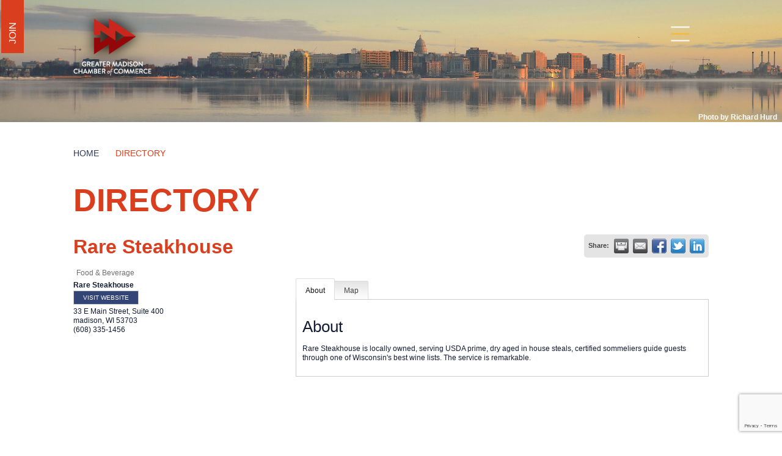

--- FILE ---
content_type: text/html; charset=utf-8
request_url: https://members.madisonbiz.com/list/member/rare-steakhouse-51846
body_size: 18595
content:

<!doctype html>
<html lang="en-US">
<head>
<!-- start injected HTML (CCID=1220) -->
<!-- page template: https://madisonbiz.com/directory -->
<base href="https://madisonbiz.com" />
<meta name="description" content="Rare Steakhouse | Food &amp; Beverage" />
<link href="https://members.madisonbiz.com/integration/customerdefinedcss?_=9kaMTQ2" rel="stylesheet" type="text/css" />
<!-- link for rss not inserted -->
<!-- end injected HTML -->

    <!-- Global site tag (gtag.js) - Google Analytics -->
    <script async src="https://www.googletagmanager.com/gtag/js?id=UA-154578633-1"></script>
    <script>
      window.dataLayer = window.dataLayer || [];
      function gtag(){dataLayer.push(arguments);}
      gtag('js', new Date());

      gtag('config', 'UA-154578633-1');
    </script>

    <meta charset="UTF-8">
    <meta name="viewport" content="width=device-width, initial-scale=1">
    <link rel="profile" href="http://gmpg.org/xfn/11">

    <title>Rare Steakhouse | Food & Beverage - directory &#8211; Greater Madison Chamber of Commerce</title>

	<style>img:is([sizes="auto" i], [sizes^="auto," i]) { contain-intrinsic-size: 3000px 1500px }</style>
	<link rel='dns-prefetch' href='//maxcdn.bootstrapcdn.com' />
<link rel="alternate" type="application/rss+xml" title="Greater Madison Chamber of Commerce &raquo; Feed" href="https://madisonbiz.com/feed/" />
<link rel="alternate" type="application/rss+xml" title="Greater Madison Chamber of Commerce &raquo; Comments Feed" href="https://madisonbiz.com/comments/feed/" />
<link rel="alternate" type="text/calendar" title="Greater Madison Chamber of Commerce &raquo; iCal Feed" href="https://madisonbiz.com/events-calendar/?ical=1" />
<script type="text/javascript">
/* <![CDATA[ */
window._wpemojiSettings = {"baseUrl":"https:\/\/s.w.org\/images\/core\/emoji\/16.0.1\/72x72\/","ext":".png","svgUrl":"https:\/\/s.w.org\/images\/core\/emoji\/16.0.1\/svg\/","svgExt":".svg","source":{"concatemoji":"https:\/\/madisonbiz.com\/wp-includes\/js\/wp-emoji-release.min.js?ver=6.8.2"}};
/*! This file is auto-generated */
!function(s,n){var o,i,e;function c(e){try{var t={supportTests:e,timestamp:(new Date).valueOf()};sessionStorage.setItem(o,JSON.stringify(t))}catch(e){}}function p(e,t,n){e.clearRect(0,0,e.canvas.width,e.canvas.height),e.fillText(t,0,0);var t=new Uint32Array(e.getImageData(0,0,e.canvas.width,e.canvas.height).data),a=(e.clearRect(0,0,e.canvas.width,e.canvas.height),e.fillText(n,0,0),new Uint32Array(e.getImageData(0,0,e.canvas.width,e.canvas.height).data));return t.every(function(e,t){return e===a[t]})}function u(e,t){e.clearRect(0,0,e.canvas.width,e.canvas.height),e.fillText(t,0,0);for(var n=e.getImageData(16,16,1,1),a=0;a<n.data.length;a++)if(0!==n.data[a])return!1;return!0}function f(e,t,n,a){switch(t){case"flag":return n(e,"\ud83c\udff3\ufe0f\u200d\u26a7\ufe0f","\ud83c\udff3\ufe0f\u200b\u26a7\ufe0f")?!1:!n(e,"\ud83c\udde8\ud83c\uddf6","\ud83c\udde8\u200b\ud83c\uddf6")&&!n(e,"\ud83c\udff4\udb40\udc67\udb40\udc62\udb40\udc65\udb40\udc6e\udb40\udc67\udb40\udc7f","\ud83c\udff4\u200b\udb40\udc67\u200b\udb40\udc62\u200b\udb40\udc65\u200b\udb40\udc6e\u200b\udb40\udc67\u200b\udb40\udc7f");case"emoji":return!a(e,"\ud83e\udedf")}return!1}function g(e,t,n,a){var r="undefined"!=typeof WorkerGlobalScope&&self instanceof WorkerGlobalScope?new OffscreenCanvas(300,150):s.createElement("canvas"),o=r.getContext("2d",{willReadFrequently:!0}),i=(o.textBaseline="top",o.font="600 32px Arial",{});return e.forEach(function(e){i[e]=t(o,e,n,a)}),i}function t(e){var t=s.createElement("script");t.src=e,t.defer=!0,s.head.appendChild(t)}"undefined"!=typeof Promise&&(o="wpEmojiSettingsSupports",i=["flag","emoji"],n.supports={everything:!0,everythingExceptFlag:!0},e=new Promise(function(e){s.addEventListener("DOMContentLoaded",e,{once:!0})}),new Promise(function(t){var n=function(){try{var e=JSON.parse(sessionStorage.getItem(o));if("object"==typeof e&&"number"==typeof e.timestamp&&(new Date).valueOf()<e.timestamp+604800&&"object"==typeof e.supportTests)return e.supportTests}catch(e){}return null}();if(!n){if("undefined"!=typeof Worker&&"undefined"!=typeof OffscreenCanvas&&"undefined"!=typeof URL&&URL.createObjectURL&&"undefined"!=typeof Blob)try{var e="postMessage("+g.toString()+"("+[JSON.stringify(i),f.toString(),p.toString(),u.toString()].join(",")+"));",a=new Blob([e],{type:"text/javascript"}),r=new Worker(URL.createObjectURL(a),{name:"wpTestEmojiSupports"});return void(r.onmessage=function(e){c(n=e.data),r.terminate(),t(n)})}catch(e){}c(n=g(i,f,p,u))}t(n)}).then(function(e){for(var t in e)n.supports[t]=e[t],n.supports.everything=n.supports.everything&&n.supports[t],"flag"!==t&&(n.supports.everythingExceptFlag=n.supports.everythingExceptFlag&&n.supports[t]);n.supports.everythingExceptFlag=n.supports.everythingExceptFlag&&!n.supports.flag,n.DOMReady=!1,n.readyCallback=function(){n.DOMReady=!0}}).then(function(){return e}).then(function(){var e;n.supports.everything||(n.readyCallback(),(e=n.source||{}).concatemoji?t(e.concatemoji):e.wpemoji&&e.twemoji&&(t(e.twemoji),t(e.wpemoji)))}))}((window,document),window._wpemojiSettings);
/* ]]> */
</script>
<link rel='stylesheet' id='tribe-events-pro-mini-calendar-block-styles-css' href='https://madisonbiz.com/wp-content/plugins/events-calendar-pro/build/css/tribe-events-pro-mini-calendar-block.css?ver=7.7.1' type='text/css' media='all' />
<style id='wp-emoji-styles-inline-css' type='text/css'>

	img.wp-smiley, img.emoji {
		display: inline !important;
		border: none !important;
		box-shadow: none !important;
		height: 1em !important;
		width: 1em !important;
		margin: 0 0.07em !important;
		vertical-align: -0.1em !important;
		background: none !important;
		padding: 0 !important;
	}
</style>
<link rel='stylesheet' id='wp-block-library-css' href='https://madisonbiz.com/wp-includes/css/dist/block-library/style.min.css?ver=6.8.2' type='text/css' media='all' />
<style id='classic-theme-styles-inline-css' type='text/css'>
/*! This file is auto-generated */
.wp-block-button__link{color:#fff;background-color:#32373c;border-radius:9999px;box-shadow:none;text-decoration:none;padding:calc(.667em + 2px) calc(1.333em + 2px);font-size:1.125em}.wp-block-file__button{background:#32373c;color:#fff;text-decoration:none}
</style>
<style id='safe-svg-svg-icon-style-inline-css' type='text/css'>
.safe-svg-cover{text-align:center}.safe-svg-cover .safe-svg-inside{display:inline-block;max-width:100%}.safe-svg-cover svg{fill:currentColor;height:100%;max-height:100%;max-width:100%;width:100%}

</style>
<style id='global-styles-inline-css' type='text/css'>
:root{--wp--preset--aspect-ratio--square: 1;--wp--preset--aspect-ratio--4-3: 4/3;--wp--preset--aspect-ratio--3-4: 3/4;--wp--preset--aspect-ratio--3-2: 3/2;--wp--preset--aspect-ratio--2-3: 2/3;--wp--preset--aspect-ratio--16-9: 16/9;--wp--preset--aspect-ratio--9-16: 9/16;--wp--preset--color--black: #000000;--wp--preset--color--cyan-bluish-gray: #abb8c3;--wp--preset--color--white: #ffffff;--wp--preset--color--pale-pink: #f78da7;--wp--preset--color--vivid-red: #cf2e2e;--wp--preset--color--luminous-vivid-orange: #ff6900;--wp--preset--color--luminous-vivid-amber: #fcb900;--wp--preset--color--light-green-cyan: #7bdcb5;--wp--preset--color--vivid-green-cyan: #00d084;--wp--preset--color--pale-cyan-blue: #8ed1fc;--wp--preset--color--vivid-cyan-blue: #0693e3;--wp--preset--color--vivid-purple: #9b51e0;--wp--preset--gradient--vivid-cyan-blue-to-vivid-purple: linear-gradient(135deg,rgba(6,147,227,1) 0%,rgb(155,81,224) 100%);--wp--preset--gradient--light-green-cyan-to-vivid-green-cyan: linear-gradient(135deg,rgb(122,220,180) 0%,rgb(0,208,130) 100%);--wp--preset--gradient--luminous-vivid-amber-to-luminous-vivid-orange: linear-gradient(135deg,rgba(252,185,0,1) 0%,rgba(255,105,0,1) 100%);--wp--preset--gradient--luminous-vivid-orange-to-vivid-red: linear-gradient(135deg,rgba(255,105,0,1) 0%,rgb(207,46,46) 100%);--wp--preset--gradient--very-light-gray-to-cyan-bluish-gray: linear-gradient(135deg,rgb(238,238,238) 0%,rgb(169,184,195) 100%);--wp--preset--gradient--cool-to-warm-spectrum: linear-gradient(135deg,rgb(74,234,220) 0%,rgb(151,120,209) 20%,rgb(207,42,186) 40%,rgb(238,44,130) 60%,rgb(251,105,98) 80%,rgb(254,248,76) 100%);--wp--preset--gradient--blush-light-purple: linear-gradient(135deg,rgb(255,206,236) 0%,rgb(152,150,240) 100%);--wp--preset--gradient--blush-bordeaux: linear-gradient(135deg,rgb(254,205,165) 0%,rgb(254,45,45) 50%,rgb(107,0,62) 100%);--wp--preset--gradient--luminous-dusk: linear-gradient(135deg,rgb(255,203,112) 0%,rgb(199,81,192) 50%,rgb(65,88,208) 100%);--wp--preset--gradient--pale-ocean: linear-gradient(135deg,rgb(255,245,203) 0%,rgb(182,227,212) 50%,rgb(51,167,181) 100%);--wp--preset--gradient--electric-grass: linear-gradient(135deg,rgb(202,248,128) 0%,rgb(113,206,126) 100%);--wp--preset--gradient--midnight: linear-gradient(135deg,rgb(2,3,129) 0%,rgb(40,116,252) 100%);--wp--preset--font-size--small: 13px;--wp--preset--font-size--medium: 20px;--wp--preset--font-size--large: 36px;--wp--preset--font-size--x-large: 42px;--wp--preset--spacing--20: 0.44rem;--wp--preset--spacing--30: 0.67rem;--wp--preset--spacing--40: 1rem;--wp--preset--spacing--50: 1.5rem;--wp--preset--spacing--60: 2.25rem;--wp--preset--spacing--70: 3.38rem;--wp--preset--spacing--80: 5.06rem;--wp--preset--shadow--natural: 6px 6px 9px rgba(0, 0, 0, 0.2);--wp--preset--shadow--deep: 12px 12px 50px rgba(0, 0, 0, 0.4);--wp--preset--shadow--sharp: 6px 6px 0px rgba(0, 0, 0, 0.2);--wp--preset--shadow--outlined: 6px 6px 0px -3px rgba(255, 255, 255, 1), 6px 6px rgba(0, 0, 0, 1);--wp--preset--shadow--crisp: 6px 6px 0px rgba(0, 0, 0, 1);}:where(.is-layout-flex){gap: 0.5em;}:where(.is-layout-grid){gap: 0.5em;}body .is-layout-flex{display: flex;}.is-layout-flex{flex-wrap: wrap;align-items: center;}.is-layout-flex > :is(*, div){margin: 0;}body .is-layout-grid{display: grid;}.is-layout-grid > :is(*, div){margin: 0;}:where(.wp-block-columns.is-layout-flex){gap: 2em;}:where(.wp-block-columns.is-layout-grid){gap: 2em;}:where(.wp-block-post-template.is-layout-flex){gap: 1.25em;}:where(.wp-block-post-template.is-layout-grid){gap: 1.25em;}.has-black-color{color: var(--wp--preset--color--black) !important;}.has-cyan-bluish-gray-color{color: var(--wp--preset--color--cyan-bluish-gray) !important;}.has-white-color{color: var(--wp--preset--color--white) !important;}.has-pale-pink-color{color: var(--wp--preset--color--pale-pink) !important;}.has-vivid-red-color{color: var(--wp--preset--color--vivid-red) !important;}.has-luminous-vivid-orange-color{color: var(--wp--preset--color--luminous-vivid-orange) !important;}.has-luminous-vivid-amber-color{color: var(--wp--preset--color--luminous-vivid-amber) !important;}.has-light-green-cyan-color{color: var(--wp--preset--color--light-green-cyan) !important;}.has-vivid-green-cyan-color{color: var(--wp--preset--color--vivid-green-cyan) !important;}.has-pale-cyan-blue-color{color: var(--wp--preset--color--pale-cyan-blue) !important;}.has-vivid-cyan-blue-color{color: var(--wp--preset--color--vivid-cyan-blue) !important;}.has-vivid-purple-color{color: var(--wp--preset--color--vivid-purple) !important;}.has-black-background-color{background-color: var(--wp--preset--color--black) !important;}.has-cyan-bluish-gray-background-color{background-color: var(--wp--preset--color--cyan-bluish-gray) !important;}.has-white-background-color{background-color: var(--wp--preset--color--white) !important;}.has-pale-pink-background-color{background-color: var(--wp--preset--color--pale-pink) !important;}.has-vivid-red-background-color{background-color: var(--wp--preset--color--vivid-red) !important;}.has-luminous-vivid-orange-background-color{background-color: var(--wp--preset--color--luminous-vivid-orange) !important;}.has-luminous-vivid-amber-background-color{background-color: var(--wp--preset--color--luminous-vivid-amber) !important;}.has-light-green-cyan-background-color{background-color: var(--wp--preset--color--light-green-cyan) !important;}.has-vivid-green-cyan-background-color{background-color: var(--wp--preset--color--vivid-green-cyan) !important;}.has-pale-cyan-blue-background-color{background-color: var(--wp--preset--color--pale-cyan-blue) !important;}.has-vivid-cyan-blue-background-color{background-color: var(--wp--preset--color--vivid-cyan-blue) !important;}.has-vivid-purple-background-color{background-color: var(--wp--preset--color--vivid-purple) !important;}.has-black-border-color{border-color: var(--wp--preset--color--black) !important;}.has-cyan-bluish-gray-border-color{border-color: var(--wp--preset--color--cyan-bluish-gray) !important;}.has-white-border-color{border-color: var(--wp--preset--color--white) !important;}.has-pale-pink-border-color{border-color: var(--wp--preset--color--pale-pink) !important;}.has-vivid-red-border-color{border-color: var(--wp--preset--color--vivid-red) !important;}.has-luminous-vivid-orange-border-color{border-color: var(--wp--preset--color--luminous-vivid-orange) !important;}.has-luminous-vivid-amber-border-color{border-color: var(--wp--preset--color--luminous-vivid-amber) !important;}.has-light-green-cyan-border-color{border-color: var(--wp--preset--color--light-green-cyan) !important;}.has-vivid-green-cyan-border-color{border-color: var(--wp--preset--color--vivid-green-cyan) !important;}.has-pale-cyan-blue-border-color{border-color: var(--wp--preset--color--pale-cyan-blue) !important;}.has-vivid-cyan-blue-border-color{border-color: var(--wp--preset--color--vivid-cyan-blue) !important;}.has-vivid-purple-border-color{border-color: var(--wp--preset--color--vivid-purple) !important;}.has-vivid-cyan-blue-to-vivid-purple-gradient-background{background: var(--wp--preset--gradient--vivid-cyan-blue-to-vivid-purple) !important;}.has-light-green-cyan-to-vivid-green-cyan-gradient-background{background: var(--wp--preset--gradient--light-green-cyan-to-vivid-green-cyan) !important;}.has-luminous-vivid-amber-to-luminous-vivid-orange-gradient-background{background: var(--wp--preset--gradient--luminous-vivid-amber-to-luminous-vivid-orange) !important;}.has-luminous-vivid-orange-to-vivid-red-gradient-background{background: var(--wp--preset--gradient--luminous-vivid-orange-to-vivid-red) !important;}.has-very-light-gray-to-cyan-bluish-gray-gradient-background{background: var(--wp--preset--gradient--very-light-gray-to-cyan-bluish-gray) !important;}.has-cool-to-warm-spectrum-gradient-background{background: var(--wp--preset--gradient--cool-to-warm-spectrum) !important;}.has-blush-light-purple-gradient-background{background: var(--wp--preset--gradient--blush-light-purple) !important;}.has-blush-bordeaux-gradient-background{background: var(--wp--preset--gradient--blush-bordeaux) !important;}.has-luminous-dusk-gradient-background{background: var(--wp--preset--gradient--luminous-dusk) !important;}.has-pale-ocean-gradient-background{background: var(--wp--preset--gradient--pale-ocean) !important;}.has-electric-grass-gradient-background{background: var(--wp--preset--gradient--electric-grass) !important;}.has-midnight-gradient-background{background: var(--wp--preset--gradient--midnight) !important;}.has-small-font-size{font-size: var(--wp--preset--font-size--small) !important;}.has-medium-font-size{font-size: var(--wp--preset--font-size--medium) !important;}.has-large-font-size{font-size: var(--wp--preset--font-size--large) !important;}.has-x-large-font-size{font-size: var(--wp--preset--font-size--x-large) !important;}
:where(.wp-block-post-template.is-layout-flex){gap: 1.25em;}:where(.wp-block-post-template.is-layout-grid){gap: 1.25em;}
:where(.wp-block-columns.is-layout-flex){gap: 2em;}:where(.wp-block-columns.is-layout-grid){gap: 2em;}
:root :where(.wp-block-pullquote){font-size: 1.5em;line-height: 1.6;}
</style>
<link rel='stylesheet' id='ctf_styles-css' href='https://madisonbiz.com/wp-content/plugins/custom-twitter-feeds/css/ctf-styles.min.css?ver=2.3.1' type='text/css' media='all' />
<link rel='stylesheet' id='responsive-lightbox-swipebox-css' href='https://madisonbiz.com/wp-content/plugins/responsive-lightbox/assets/swipebox/swipebox.min.css?ver=1.5.2' type='text/css' media='all' />
<link rel='stylesheet' id='cff-css' href='https://madisonbiz.com/wp-content/plugins/custom-facebook-feed/assets/css/cff-style.min.css?ver=4.3.2' type='text/css' media='all' />
<link rel='stylesheet' id='sb-font-awesome-css' href='https://maxcdn.bootstrapcdn.com/font-awesome/4.7.0/css/font-awesome.min.css?ver=6.8.2' type='text/css' media='all' />
<link rel='stylesheet' id='chamber-style-css' href='https://madisonbiz.com/wp-content/themes/chamber/style.css?ver=6.8.2' type='text/css' media='all' />
<style id='block-visibility-screen-size-styles-inline-css' type='text/css'>
/* Large screens (desktops, 992px and up) */
@media ( min-width: 992px ) {
	.block-visibility-hide-large-screen {
		display: none !important;
	}
}

/* Medium screens (tablets, between 768px and 992px) */
@media ( min-width: 768px ) and ( max-width: 991.98px ) {
	.block-visibility-hide-medium-screen {
		display: none !important;
	}
}

/* Small screens (mobile devices, less than 768px) */
@media ( max-width: 767.98px ) {
	.block-visibility-hide-small-screen {
		display: none !important;
	}
}
</style>
<script type="text/javascript" id="jquery-core-js-extra">
/* <![CDATA[ */
var ctf = {"ajax_url":"https:\/\/madisonbiz.com\/wp-admin\/admin-ajax.php"};
/* ]]> */
</script>
<script type="text/javascript" src="https://madisonbiz.com/wp-includes/js/jquery/jquery.min.js?ver=3.7.1" id="jquery-core-js"></script>
<script type="text/javascript" src="https://madisonbiz.com/wp-includes/js/jquery/jquery-migrate.min.js?ver=3.4.1" id="jquery-migrate-js"></script>
<script type="text/javascript" src="https://madisonbiz.com/wp-content/plugins/responsive-lightbox/assets/swipebox/jquery.swipebox.min.js?ver=1.5.2" id="responsive-lightbox-swipebox-js"></script>
<script src='https://madisonbiz.com/wp-content/plugins/the-events-calendar/common/build/js/underscore-before.js'></script>
<script type="text/javascript" src="https://madisonbiz.com/wp-includes/js/underscore.min.js?ver=1.13.7" id="underscore-js"></script>
<script src='https://madisonbiz.com/wp-content/plugins/the-events-calendar/common/build/js/underscore-after.js'></script>
<script type="text/javascript" src="https://madisonbiz.com/wp-content/plugins/responsive-lightbox/assets/infinitescroll/infinite-scroll.pkgd.min.js?ver=4.0.1" id="responsive-lightbox-infinite-scroll-js"></script>
<script type="text/javascript" id="responsive-lightbox-js-before">
/* <![CDATA[ */
var rlArgs = {"script":"swipebox","selector":"lightbox","customEvents":"","activeGalleries":true,"animation":true,"hideCloseButtonOnMobile":false,"removeBarsOnMobile":false,"hideBars":true,"hideBarsDelay":5000,"videoMaxWidth":1080,"useSVG":true,"loopAtEnd":false,"woocommerce_gallery":false,"ajaxurl":"https:\/\/madisonbiz.com\/wp-admin\/admin-ajax.php","nonce":"85e98fe06c","preview":false,"postId":18536,"scriptExtension":false};
/* ]]> */
</script>
<script type="text/javascript" src="https://madisonbiz.com/wp-content/plugins/responsive-lightbox/js/front.js?ver=2.5.2" id="responsive-lightbox-js"></script>
<link rel="alternate" title="JSON" type="application/json" href="https://madisonbiz.com/wp-json/wp/v2/pages/18536" /><link rel="EditURI" type="application/rsd+xml" title="RSD" href="https://madisonbiz.com/xmlrpc.php?rsd" />
<meta name="generator" content="WordPress 6.8.2" />
<link rel="canonical" href="https://members.madisonbiz.com/list/member/rare-steakhouse-51846" />
<link rel='shortlink' href='https://madisonbiz.com/?p=18536' />

<meta name="tec-api-version" content="v1"><meta name="tec-api-origin" content="https://madisonbiz.com"><link rel="alternate" href="https://madisonbiz.com/wp-json/tribe/events/v1/" /><script>document.documentElement.className += " js";</script>
    <script src="/wp-content/themes/chamber/js/lib/jquery-3.3.1.min.js?ver=3.3.1"></script>
    <script src="/wp-content/themes/chamber/jquery.flexslider-min.js"></script>
    <script>
    jQuery(document).ready(function()

    {
      if (window.location.pathname == '/' && jQuery(window).width() <= 780) {
        window.location = "/front-mobile/";
      }
    });
    </script>

    <link rel="icon" href="https://madisonbiz.com/wp-content/uploads/cropped-madison_biz_logo-3-e1630348946902-1-32x32.jpg" sizes="32x32" />
<link rel="icon" href="https://madisonbiz.com/wp-content/uploads/cropped-madison_biz_logo-3-e1630348946902-1-192x192.jpg" sizes="192x192" />
<link rel="apple-touch-icon" href="https://madisonbiz.com/wp-content/uploads/cropped-madison_biz_logo-3-e1630348946902-1-180x180.jpg" />
<meta name="msapplication-TileImage" content="https://madisonbiz.com/wp-content/uploads/cropped-madison_biz_logo-3-e1630348946902-1-270x270.jpg" />
		<style type="text/css" id="wp-custom-css">
			/*--IceBreaker 2022 - 2025 ---*/

html {
  scroll-behavior: smooth;
}

:target:before {
	content: "";
	display: block;
	height: 200px;
	margin: -200px 0 0;
}

.page-id-94595 .container,
.page-id-95737 .container,
.page-id-97992 .container{
	width: 100vw;
	padding: 0px;
}

.page-id-95737 .secondary-content,
.page-id-97992 .secondary-content {
	padding-bottom: 0px;
}

.page-id-94595 .secondary-header,
.page-id-95737 .secondary-header,
.page-id-97992 .secondary-header {
	background-position: center center;	
	min-height: 300px;
}

.page-id-97992 h1 {
	color: #003437;
	margin-bottom: 50px;
	text-align: center;
}

.page-id-40892 h1 {
	color: #ff00b2;
	margin-bottom: 50px;
}

.page-id-94595 h1 {
	color: #191c1d;
	margin-bottom: 50px;
	text-align: center;
}

.page-id-95737 h1 {
  color: #B14983;
	text-align: center;
	margin-bottom: 25px;
	line-height: 1.1em;
}

.page-id-40892 .breadcrumbs,
.page-id-94595 .breadcrumbs,
.page-id-95737 .breadcrumbs,
.page-id-97992 .breadcrumbs{
	display: none;
}

.page-id-40892 .wp-block-separator,
.page-id-94595 .wp-block-separator,
.page-id-997992 .wp-block-separator {
  border-top: 0px;
}

.ib22Nav {
	max-width: 900px;
	margin: 0px auto;
}

.ib22Nav .wp-block-button {
	margin: 10px 0px;
}

.ib22Nav .wp-block-button a {
	min-width: 245px;
}

.ibWelcome {
	text-align: center;
}

.ibWelcome .wp-block-group__inner-container {
		margin: 0px auto;
		max-width: 650px;
		padding: 0 15px;
	}

.ibSponsors {
	text-align: center;
	max-width: 1000px;
	margin: 0px auto;
	padding: 0 15px;
}

.ibSponsors img {
	max-width: 80%;
}

.ibSpeakers {
	text-align: center;
	padding: 50px 100px;
	box-sizing: border-box;
	display: inline-block;
	width: 100%;
}

.ibSpeakers .wp-block-columns {
	max-width: 1000px;
	margin: 0px auto 5px;
}

.ibSpeakers .headliner figure {
		max-width: 100%;
	}

.ibSpeakers h2,
h2.ibPink {
	display: inline-block;
	margin: 0px auto 50px;
 	padding: 5px 20px;
	font-size: 35px;
	font-weight: 700;
	scroll-margin-top: 4rem;
	scroll-padding-top: 4rem;
	margin-bottom: 15px;
	line-height: 1.1em;
}

.ibSpeakers h3,
.ibSpeakers h4 {
	margin-top: 0px;
	margin-bottom: 0px;
	font-family: 'Roboto', Helvetica, Arial, sans-serif;
	font-weight: 700;
}

.ibProgram, .ibSpeakers {
	text-align: center;
	background-size: 200px 169px;
	padding: 50px;
}

.page-id-94595 .ibProgram,
.page-id-94595 .ibSpeakers {
	background-image: url(/wp-content/uploads/KiteTesselationPattern_Web.png);
	background-repeat: repeat;
}

.ibProgram.adPgrogram,
.ibSpeakers.adSpeakers{
	background-image: none;
}

.adSpeakers p {
	max-width: 1000px;
	margin: 0 auto;
}

.ibProgram .wp-block-group__inner-container {
	margin: 0px auto;
	max-width: 600px;
	text-align: center;
}

.ibProgram .wp-block-columns {
	text-align: left;
	font-weight: 500;
	margin-bottom: 10px;
}

.ibProgram .wp-block-columns .wp-block-column:first-child {
	min-width: 130px;
}

.ibShare {
	text-align: center;
	max-width: 1000px;
	margin: 0px auto;
	display:
}

.ibShare iframe {
	display: block;
	margin: 0px auto;
}

.toTop {
	width: 50px;
	position: fixed;
	bottom: 75px;
	opacity: 0;
	transition: all 0.25s ease;
}

.toTop.show {
	opacity: 1;
	transition: all 0.25s ease;
}

.toTop .wp-block-button__link:after {
	position: relative;
	display: inline-block;
	border-style: solid;
	border-width: 1px 1px 0 0;
	content: '';
	height: 20px;
	width: 20px;
	margin-left: 0px;
	top: 9px;
	transform: rotate(-45deg);
	vertical-align: top;
	color: #FFFFFF;
}

.rl-pagination-bottom {
	margin-top: 25px;
	font-family: 'Roboto', Helvetica, Arial, sans-serif;
}

.rl-pagination-bottom .next.page-numbers {margin-left: 10px;}

.rl-pagination-bottom .prev.page-numbers {margin-right: 10px;}

@media screen and (max-width: 800px) {
	
	.page-id-94595 .secondary-header {
	background-position: top center;
		min-height: 300px;
	}
	
	.ib22Nav.wp-block-columns {
		margin-bottom: 10px;
		gap: 1em;
	}
	
.ib22Nav .wp-block-button {
	margin: 5px 0px;
}
	
.page-id-40892 .secondary-content-breadcrumbs {
  padding-top: 0px;
  margin-bottom: 20px;
	}
	
	.ibSpeakers, .ibProgram {
  padding: 50px 25px;
	}
	
	.ibSponsors .wp-block-image .alignright,
.ibSponsors .wp-block-image .alignleft {
  float: none;
  margin: .5em auto;
}
	
	.ibProgram .wp-block-columns .wp-block-column:first-child {
		min-width: 120px;
	}
	
.page-id-40892 h1 {
  font-size: 32px;
	text-align: center;
	margin-bottom: 25px;
	}
	
.page-id-40892 p,
.page-id-94595 p,
.page-id-95737 p {
	font-size: 16px;
	}
	
.ib22Nav .wp-block-button__link {
  font-size: 16px;
	min-width: 220px;
	transition: width 0.25s ease;
	}
	}
	
	.page-id-40892 .wp-block-column .wp-block-image .alignright,
		.page-id-40892 .wp-block-column .wp-block-image .alignleft {
		text-align: center !important;
			float: none;
			margin: 0px auto;
	}
	}
}		</style>
		    <script type="text/javascript" src="https://code.jquery.com/jquery-3.7.1.min.js"></script>
    <script type="text/javascript" src="https://code.jquery.com/ui/1.13.2/jquery-ui.min.js"></script>
    <script type="text/javascript" src="https://ajax.aspnetcdn.com/ajax/globalize/0.1.1/globalize.min.js"></script>
    <script type="text/javascript" src="https://ajax.aspnetcdn.com/ajax/globalize/0.1.1/cultures/globalize.culture.en-US.js"></script>
    <script type="text/javascript">
        var MNI = MNI || {};
        MNI.CurrentCulture = 'en-US';
        MNI.CultureDateFormat = 'M/d/yyyy';
        MNI.BaseUrl = 'https://members.madisonbiz.com';
        MNI.jQuery = jQuery.noConflict(true);
        MNI.Page = {
            Domain: 'members.madisonbiz.com',
            Context: 299,
            Category: null,
            Member: 51846,
            MemberPagePopup: false
        };
    </script>


    <script src="https://www.google.com/recaptcha/enterprise.js?render=6LfI_T8rAAAAAMkWHrLP_GfSf3tLy9tKa839wcWa" async defer></script>
    <script>

        const SITE_KEY = '6LfI_T8rAAAAAMkWHrLP_GfSf3tLy9tKa839wcWa';

        // Repeatedly check if grecaptcha has been loaded, and call the callback once it's available
        function waitForGrecaptcha(callback, retries = 10, interval = 1000) {
            if (typeof grecaptcha !== 'undefined' && grecaptcha.enterprise.execute) {
                callback();
            } else if (retries > 0) { 
                setTimeout(() => {
                    waitForGrecaptcha(callback, retries - 1, interval);
                }, interval);
            } else {
                console.error("grecaptcha is not available after multiple attempts");
            }
        }

        // Generates a reCAPTCHA v3 token using grecaptcha.enterprise and injects it into the given form.
        // If the token input doesn't exist, it creates one. Then it executes the callback with the token.
        function setReCaptchaToken(formElement, callback, action = 'submit') {
            grecaptcha.enterprise.ready(function () {
                grecaptcha.enterprise.execute(SITE_KEY, { action: action }).then(function (token) {

                    MNI.jQuery(function ($) {
                        let input = $(formElement).find("input[name='g-recaptcha-v3']");

                        if (input.length === 0) {
                            input = $('<input>', {
                                type: 'hidden',
                                name: 'g-recaptcha-v3',
                                value: token
                            });
                            $(formElement).append(input);
                        }
                        else
                            $(input).val(token);

                        if (typeof callback === 'function') callback(token);
                    })

                });
            });
        }

    </script>




<script src="https://members.madisonbiz.com/Content/bundles/MNI?v=34V3-w6z5bLW9Yl7pjO3C5tja0TdKeHFrpRQ0eCPbz81"></script>
    <link rel="stylesheet" href="https://code.jquery.com/ui/1.13.2/themes/base/jquery-ui.css" type="text/css" media="all" />

        <script type="text/javascript">
        MNI.Page.MemberFilter = 'list';
        MNI.jQuery(function ($) {
            MNI.Plugins.Tabs.Init('#mn-member-tab-content-container');
            MNI.Plugins.Tabs.InitExternal('#mn-content a.externalTab');

            $('#mn-directory-contactmember').click(function() {
                $('#mn-directory-contactform').submit();
            });

            $('.mn-directory-contactrep').click(function() {
                var id = $(this).attr('repid')
                $('#contactform-repid').val(id);
                $('#mn-directory-contactform').submit();
            });



            

            function loadMapsJS() {
                try {
                    var gmScriptElement = document.createElement("script");
                    gmScriptElement.type = "application/javascript";
                    gmScriptElement.src = "https://maps.googleapis.com/maps/api/js?v=3&key=AIzaSyAACLyaFddZFsbbsMCsSY4lq7g6N4ycArE";
                    document.body.appendChild(gmScriptElement);

                    var mniScriptElement = document.createElement("script");
                    mniScriptElement.type = "application/javascript";
                    mniScriptElement.src = "https://members.madisonbiz.com/Content/Script/MNI.MemberMap.js";
                    document.body.appendChild(mniScriptElement);
                } catch (err) {
                }
            }

            function runMapInit() {
                MNIMemberMap.AutoComplete.Init('#mn-search-keyword :input', { path: '/list/find' });
                MNIMemberMap.Map.Init(51846, {
                    mapSelector: '#mn-maps-container',
                    listSelector: '#mn-maps-list ul',
                    resultSelector: '#mn-maps-result',
                    submitSelector: '#mn-search-submit :button',
                    radiusSelector: '#mn-search-radius :input'
                });
            }

            function initMapASAP() {
                MNI.jQuery('.MNIdynamicMapControls').show();
                var checkIters = 0;
                var mapObjectExist = setInterval(function () {
                    if ((MNIMemberMap !== "undefined") && (typeof google !== "undefined")) {
                        clearInterval(mapObjectExist);
                        runMapInit();
                    } else {
                        checkIters++;
                        if (checkIters > 100) {
                            clearInterval(mapObjectExist);
                        }
                    }
                }, 100);
            }

            var mapLoaded = false;
            function initMapTab() {
                if (!mapLoaded) {
                                        
                                            var embedMapHtml = "<iframe frameborder='0' style='border:0' width='100%' height='100%' src = 'https://www.google.com/maps/embed/v1/place?key=AIzaSyAACLyaFddZFsbbsMCsSY4lq7g6N4ycArE&q=33+E+Main+Street,+Suite+400+madison+WI+53703'></iframe >";
                                            MNI.jQuery("#mn-maps-container").append(embedMapHtml);
                                        

                }
                mapLoaded = true;
            }

            MNI.jQuery('.MNIdynamicMapControls').hide();
            
                
                    $("#mn-tab-map").click(function () { MNI.jQuery('#mn-member-tab-content-container #map').one('mn-tab-active', initMapTab()); });
                


            var tabContainer = '#mn-member-tab-content-container';

            // Set the active tab to the URL hash, if one is present.
            var activeTab = $(window.location.hash, tabContainer);

                
                if (window.location.hash == "#map") {
                    MNI.jQuery('#mn-member-tab-content-container #map').one('mn-tab-active', initMapTab());
                }
                
            if (!activeTab.length)
                activeTab = $('.mn-tabs-content .mn-active', tabContainer);

            activeTab.eq(0).trigger('mn-tab-active');
            
        });
    </script>


<meta property='og:url' content='https://members.madisonbiz.com/list/member/rare-steakhouse-51846' />
<meta property='og:title' content='Rare Steakhouse' />
<meta property='og:description' content='Rare Steakhouse is locally owned, serving USDA prime, dry aged in house steals, certified sommeliers guide guests through one of Wisconsin&#39;s best wine lists.  The service is remarkable.' />
<meta property='og:image' content='https://chambermaster.blob.core.windows.net/images/chambers/1220/ChamberImages/logo/200x200/2015_logo-_hi_res_copy.jpg' />


<meta name="referrer" content="origin" /></head>

<body class="wp-singular page-template-default page page-id-18536 wp-custom-logo wp-theme-chamber tribe-no-js">

<!--Navigation-->
<div class="site-header-nav">
    <div class="site-header-nav-container">
        <div class="site-header-nav-close">
            <img src="https://madisonbiz.com/wp-content/themes/chamber/images/icon/closeIcon.svg"
                 class="site-header-nav-close-icon">
        </div>
        <div class="site-header-nav-links">
            <div class="site-header-nav-link">
                <div class="site-header-nav-link-main">
                    <a href="/about/" class="site-header-nav-link-main-link">About</a>
                    <div class="site-header-nav-link-main-chevron"></div>
                </div>
                <div class="site-header-nav-link-sub">
                    <a href="/about/board/" class="site-header-nav-link-sub-link">Board</a>
                    <a href="/about/staff/" class="site-header-nav-link-sub-link">Staff</a>
                    <a href="/about/get-involved/" class="site-header-nav-link-sub-link">Get Involved</a>
                    <a href="/about/chamber-history/" class="site-header-nav-link-sub-link">History</a>
                </div>
            </div>
            <div class="site-header-nav-link">
                <div class="site-header-nav-link-main">
                    <a href="/brand/" class="site-header-nav-link-main-link">Brand</a>
                </div>
            </div>
            <div class="site-header-nav-link">
                <div class="site-header-nav-link-main">
                    <a href="/economy/" class="site-header-nav-link-main-link">Economy</a>
                    <div class="site-header-nav-link-main-chevron"></div>
                </div>
                <div class="site-header-nav-link-sub">
                    <!-- <a href="/economy/education/" class="site-header-nav-link-sub-link">Education</a> -->
                    <a href="/economy/initiatives/" class="site-header-nav-link-sub-link">Initiatives</a>
                    <a href="/economy/resources/" class="site-header-nav-link-sub-link">Resources</a>
                </div>
            </div>
            <div class="site-header-nav-link">
                <div class="site-header-nav-link-main">
                    <a href="/advocacy/" class="site-header-nav-link-main-link">Advocacy</a>
                    <div class="site-header-nav-link-main-chevron"></div>
                </div>
                <div class="site-header-nav-link-sub">
                    <a href="/advocacy/policy-agenda/" class="site-header-nav-link-sub-link">Policy Agenda</a>
                    <a href="/advocacy/elections/" class="site-header-nav-link-sub-link">Elections</a>
                </div>
            </div>
            <div class="site-header-nav-link">
                <div class="site-header-nav-link-main">
                    <a href="/members/" class="site-header-nav-link-main-link">Members</a>
                </div>
	    </div>
            <div class="site-header-nav-link">
                <div class="site-header-nav-link-main">
                    <a href="https://dije.us/" class="site-header-nav-link-main-link">DIJE</a>
                </div>
            </div>
            <div class="site-header-nav-link">
                <div class="site-header-nav-link-main">
                    <a href="/lgm/" class="site-header-nav-link-main-link">LGM</a>
                </div>
            </div>
            <div class="site-header-nav-link">
                <div class="site-header-nav-link-main">
                    <a href="/members/business-directory/" class="site-header-nav-link-main-link">Business Directory</a>
                </div>
            </div>
            <div class="site-header-nav-link">
                <div class="site-header-nav-link-main">
                    <a href="/events/" class="site-header-nav-link-main-link">Events</a>
                    <div class="site-header-nav-link-main-chevron"></div>
                </div>
                <div class="site-header-nav-link-sub">
                    <a href="https://members.madisonbiz.com/events/calendarcatgid/6" class="site-header-nav-link-sub-link">Chamber Calendar</a>
                      <a href="https://members.madisonbiz.com/events/calendarcatgid/3" class="site-header-nav-link-sub-link">Community Calendar</a>
                    <a href="/annual-events" class="site-header-nav-link-sub-link">Annual Events</a>
                </div>
            </div>
            <div class="site-header-nav-link">
                <div class="site-header-nav-link-main">
                    <a href="/news/" class="site-header-nav-link-main-link">News</a>
                    <div class="site-header-nav-link-main-chevron"></div>
                </div>
                <div class="site-header-nav-link-sub">
                    <a href="/news/submit-member-news/" class="site-header-nav-link-sub-link">Submit Member News</a>
                </div>
            </div>
            <div class="site-header-nav-link">
                <div class="site-header-nav-link-main">
                    <a href="/faqs/" class="site-header-nav-link-main-link">FAQ</a>
                </div>
            </div>
        </div>
        <div class="site-header-nav-bottom">
            <div class="site-header-nav-bottom-social">
                <a href="https://www.facebook.com/madisonbiz/" class="site-header-nav-bottom-social-link">
                    <img class="onHover" src="https://madisonbiz.com/wp-content/themes/chamber/images/social/Facebook/Facebook_White_Orange.png">
                    <img src="https://madisonbiz.com/wp-content/themes/chamber/images/social/Facebook/Facebook_red.png">
                </a>
                <a href="https://www.linkedin.com/company/greater-madison-chamber-of-commerce/" class="site-header-nav-bottom-social-link">
                    <img class="onHover" src="https://madisonbiz.com/wp-content/themes/chamber/images/social/LinkedIn/LinkedIn_White_Orange.png">
                    <img src="https://madisonbiz.com/wp-content/themes/chamber/images/social/LinkedIn/LinkedIn_red.png">
                </a>
                <a href="http://madi.sn/" class="site-header-nav-bottom-social-link">
                    <img class="onHover" src="https://madisonbiz.com/wp-content/themes/chamber/images/social/Video/Video_White_Orange.png">
                    <img src="https://madisonbiz.com/wp-content/themes/chamber/images/social/Video/Video_red.png">
                </a>
            </div>
            <a href="/about/contact/" class="site-header-nav-bottom-contact">Contact</a>
        </div>
    </div>
</div>

<div id="page" class="site">

    <header id="masthead" class="site-header">

                    <div class="container">
                <div class="site-header-container">
                    <a href="/">
                        <img src="https://madisonbiz.com/wp-content/themes/chamber/images/logo/Logo.png"
                             class="site-header-logo">
                    </a>
                    <img src="https://madisonbiz.com/wp-content/themes/chamber/images/icon/hamburgerIcon.svg"
                         class="site-header-hamburger">
                </div>
            </div>
                </header><!-- #masthead -->

    <div class="site-header-membership">
        <a href="/join/" class="site-header-membership-button">
            Join
        </a><a href="/login/" class="site-header-membership-button">
            Login
        </a>
    </div>

    <link rel="stylesheet" href="/wp-content/themes/chamber/flexslider.css" type="text/css">
    <script src="/wp-content/themes/chamber/js/lib/jquery-3.3.1.min.js?ver=3.3.1"></script>
    <script src="/wp-content/themes/chamber/jquery.flexslider-min.js"></script>
<script type="text/javascript">
    (function($) {
    $(window).on('load',function() {
        $('#slider .flexslider').flexslider({
                selector:".slides > .slide",
               animation: 'slide',
               slideshow: false,
                pauseOnAction: true,
                pauseOnHover: true,
                itemWidth:  ($(window).width()/3.75),
                controlNav: false,
                directionNav: true,
                controlsContainer: ".flexslider",
        });
    });
    $(window).on('load',function() {
        $('#slider2 .flexslider').flexslider({
                selector:".slides > .slide",
               animation: 'slide',
               slideshow: false,
                pauseOnAction: true,
                pauseOnHover: true,
                itemWidth:  ($(window).width()/3.75),
                controlNav: false,
                directionNav: true,
                controlsContainer: ".flexslider",
        });
    });
})(jQuery)</script>

	<div id="primary" class="content-area">
		<main id="main" class="site-main">
            
    <div class="tertiary-header"></div>
    <h3 class="photo-credit">Photo by Richard Hurd</h3>
<div class="tertiary-content">
    <div class="container">
        <div class="tertiary-content-breadcrumbs">
            <ul id="breadcrumbs" class="breadcrumbs"><li class="item-home"><a class="bread-link bread-home" href="/" title="Home">Home</a></li><li class="separator separator-home">  </li><li class="item-current item-18536"><strong class="bread-current bread-18536"> directory</strong></li></ul>        </div>
        <h1 class="tertiary-content-title">directory</h1><p>    <div id="mn-content" class="mn-content">
                   







    <div id="fb-root"></div>
    <script>(function(d, s, id) {
        var js, fjs = d.getElementsByTagName(s)[0];
        if (d.getElementById(id)) return;
        js = d.createElement(s); js.id = id;
        js.src = "//connect.facebook.net/en_US/all.js#xfbml=1";
        fjs.parentNode.insertBefore(js, fjs);
    }(document, 'script', 'facebook-jssdk'));</script>

<div id="mn-member-results-member" itemscope="itemscope" itemtype="http://schema.org/LocalBusiness" class="mn-module-content">
    <div id="mn-resultscontainer">
        
                <div id="mn-pagetitle" class="mn-member-title">
            <h1 itemprop="name">Rare Steakhouse</h1>
        </div>
        


<div class="mn-banner mn-banner-premier"><div id="mn-banner"><noscript><iframe src="https://members.madisonbiz.com/sponsors/adsframe?context=299&amp;memid=51846&amp;maxWidth=480&amp;maxHeight=60&amp;max=1&amp;rotate=False" width="480" height="60" scrolling="no" frameborder="0" allowtransparency="true" marginwidth="0" marginheight="0"></iframe></noscript></div></div>
<script type="text/javascript">
    var _mnisq=_mnisq||[];
    _mnisq.push(["domain","members.madisonbiz.com"],["context",299],["member",51846],["max",5],["rotate",1],["maxWidth",480],["maxHeight",60],["create","mn-banner"]);
    (function(b,d,a,c){b.getElementById(d)||(c=b.getElementsByTagName(a)[0],a=b.createElement(a),a.type="text/javascript",a.async=!0,a.src="https://members.madisonbiz.com/Content/Script/Ads.min.js",c.parentNode.insertBefore(a,c))})(document,"mni-ads-script","script");
</script>
                    <div class="mn-actions mn-actions-share">
                <ul class="mn-share mn-details-share">
                    <li class="mn-sharelabel">Share:</li>
                    <li class="mn-shareprint"><a href="https://members.madisonbiz.com/list/member/rare-steakhouse-51846?rendermode=print" title="Print this page" rel="nofollow" onclick="return!MNI.Window.Print(this)" target="_blank">&nbsp;</a></li>
                    <li class="mn-shareemail"><a href="javascript:MNI.Dialog.ContactFriend('member',51846)" title="Share by Email">&nbsp;</a></li>
                    <li class="mn-sharefacebook"><a href="https://www.facebook.com/sharer.php?u=https%3a%2f%2fmembers.madisonbiz.com%2flist%2fmember%2frare-steakhouse-51846&amp;p[title]=Rare+Steakhouse" title="Share on Facebook">&nbsp;</a></li>
                    <li class="mn-sharetwitter"><a href="https://www.twitter.com/share?url=https://members.madisonbiz.com/list/member/rare-steakhouse-51846&amp;text=Rare+Steakhouse" title="Share on Twitter">&nbsp;</a></li>
                    <li class="mn-sharelinkedin"><a href="https://www.linkedin.com/shareArticle?mini=true&amp;url=https%3a%2f%2fmembers.madisonbiz.com%2flist%2fmember%2frare-steakhouse-51846&amp;title=Rare+Steakhouse" title="Share on LinkedIn">&nbsp;</a></li>
                </ul>
            </div>
                <div id="mn-member-facebooklike" class="fb-like" data-href="https://members.madisonbiz.com/list/member/rare-steakhouse-51846" data-send="false" data-layout="button_count" data-width="130" data-show-faces="false" data-action="recommend"></div>
        <div class="mn-member-cat-container">
            <ul class="mn-member-cats">
                <li>Food &amp; Beverage</li>
            </ul>
        </div>
        <div class="mn-clear"></div>
        <div class="mn-member-details">
            <div class="mn-member-sidebar">
                <div id="mn-member-general" class="mn-section">
                    <div class="mn-section-content">
						<div id="mn-member-name-nologo">Rare Steakhouse</div>
                        <div class="mn-memberinfo-block-actions">
                            <ul>
                                <li id="mn-memberinfo-block-website"><a itemprop="url" href="http://www.raresteaks.com" class="mn-print-url" onclick="MNI.Hit.MemberWebsite(51846)" title="Visit the website of Rare Steakhouse" target="_blank">Visit Website</a></li>
                                                                                                                        <li id="mn-memberinfo-block-requestinfo"><a id="mn-directory-contactmember" href="javascript:void(0)">Request Info</a></li>
                                                                                    </ul>
                        </div>
						<div itemprop="address" itemscope="itemscope" itemtype="http://schema.org/PostalAddress" class="mn-member-basicinfo">
							<div itemprop="streetAddress" class="mn-address1">33 E Main Street, Suite 400</div>
<div itemprop="citystatezip" class="mn-citystatezip"><span itemprop="addressLocality" class="mn-cityspan">madison</span><span class="mn-commaspan">, </span><span itemprop="addressRegion" class="mn-stspan">WI</span> <span itemprop="postalCode" class="mn-zipspan">53703</span></div>

							<div itemprop="telephone" class="mn-member-phone1">(608) 335-1456</div>
							<div itemprop="telephone" class="mn-member-phone2"></div>
                            						</div>
                                        </div>
                </div>
            </div>
            <div id="mn-member-tab-content-container" class="">
                <div id="mn-member-tabnav">
                    <ul class="mn-tabs">
                        <li id="mn-tab-about"><a href="https://members.madisonbiz.com/list/member/rare-steakhouse-51846#about" rel="nofollow" class="mn-active">About</a></li>
                                                                                                                                                <li id="mn-tab-map"><a href="https://members.madisonbiz.com/list/member/rare-steakhouse-51846#map" rel="nofollow" class="">Map</a></li>
                    </ul>
                </div>
                <div class="mn-member-content">
                    <ul class="mn-tabs-content">
                        <li id="about" class="mn-active">
                            <div id="mn-member-aboutus" class="mn-section">
                                <div class="mn-section-head">
                                    <h2>About</h2>
                                </div>
                                <div class="mn-section-content">
                                    <p>
                                        Rare Steakhouse is locally owned, serving USDA prime, dry aged in house steals, certified sommeliers guide guests through one of Wisconsin's best wine lists.  The service is remarkable.
                                    </p>
                                </div>
                            </div>
                            <div class="mn-clear"></div>
                        </li>
                                                                                                                                                <li id="map" class="">
                                                    <div id="mn-member-map" class="mn-section">
                                <div class="mn-section-content">
                                        <div id="mn-search-keyword" class="mn-form-row MNIdynamicMapControls">
                                            <label>
                                                <span class="mn-form-name mn-whats-nearby">What's Nearby?</span>
                                                <span class="mn-form-field"><input class="mn-form-text mn-placeholder" name="q" title="Search" type="text" value="" /></span>
                                            </label>
                                        </div>
                                        <div id="mn-search-radius" class="mn-form-row MNIdynamicMapControls">
                                            <label>
                                                <span class="mn-form-name">Distance:</span>
                                                <span class="mn-form-field"><select id="radius" name="radius"><option value="5">5</option>
<option value="10">10</option>
<option value="15">15</option>
<option value="20">20</option>
<option value="25">25</option>
<option value="50">50</option>
</select></span>
                                                <span class="mn-form-units"><abbr title="miles">mi.</abbr></span>
                                            </label>
                                        </div>
                                        <div id="mn-search-submit" class="mn-actions MNIdynamicMapControls">
                                            <ul>
                                                <li class="mn-action-search"><input type="button" class="mn-button" title="Search" value="Search" /></li>
                                            </ul>
                                        </div>
                                        <div id="mn-maps-container"></div>
                                        <noscript>
                                            <div id="mn-maps-static">
                                                <img src="https://maps.googleapis.com/maps/api/staticmap?key=AIzaSyAACLyaFddZFsbbsMCsSY4lq7g6N4ycArE&amp;center=43.0742941,-89.3818344&amp;zoom=13&amp;size=485x400&amp;markers=icon:https://members.madisonbiz.com/Content/Images/map/greenpin.png%7C43.0742941,-89.3818344" alt="Map" />
                                            </div>
                                        </noscript>
                                        <div id="mn-maps-result"></div>
                                        <div id="mn-maps-list">
                                            <ul></ul>
                                            <div class="mn-clear"></div>
                                        </div>
                                </div>
                            </div>
                            <div class="mn-clear"></div>
                        </li>
                    </ul>
                </div>
            </div>
        </div>
        <div class="mn-clear"></div>
        <form id="mn-directory-contactform" action="https://members.madisonbiz.com/inforeq/contactmembers" method="post" target="_blank" style="display:none">
            <input type="hidden" name="targets" value="51846" />
            <input type="hidden" name="command" value="addSingleMember" />
            <input id="contactform-repid" type="hidden" name="repid" value="" />
        </form>
    </div>
</div>

        <div class="mn-clear"></div>
    </div>
</p>
    </div>
</div><!-- .tertiary-content -->
		</main><!-- #main -->
	</div><!-- #primary -->


</div><!-- #content -->

<footer id="colophon" class="site-footer">
    <a href="#" class="site-footer-top">
        <span class="site-footer-top-chevron"></span>
    </a>
    <div class="container">
        <div class="site-footer-social-container">
            <div class="site-footer-social">
                Connect With Us
                <div class="site-footer-social-link-container">
                    <a href="https://www.facebook.com/madisonbiz" class="site-footer-social-link">
                        <img class="onHover" src="https://madisonbiz.com/wp-content/themes/chamber/images/social/Facebook/Facebook_White_Blue.png">
                        <img src="https://madisonbiz.com/wp-content/themes/chamber/images/social/Facebook/Facebook.png">
                    </a>
                    <a href="https://www.linkedin.com/company/greater-madison-chamber-of-commerce/" class="site-footer-social-link">
                        <img class="onHover" src="https://madisonbiz.com/wp-content/themes/chamber/images/social/LinkedIn/LinkedIn_White_Blue.png">
                        <img src="https://madisonbiz.com/wp-content/themes/chamber/images/social/LinkedIn/LinkedIn.png">
                    </a>
                    <a href="http://madi.sn/" class="site-footer-social-link">
                        <img class="onHover" src="https://madisonbiz.com/wp-content/themes/chamber/images/social/Video/Video_White_Blue.png">
                        <img src="https://madisonbiz.com/wp-content/themes/chamber/images/social/Video/Video.png">
                    </a>
                </div>
            </div>

        </div>
        <div class="site-footer-info">
            <div class="site-footer-info-column site-footer-info-column-small">
                <a href="/about/" class="site-footer-info-header site-footer-info-link">
                    About
                </a>
                <a href="/about/board/" class="site-footer-info-link">Board</a>
                <a href="/about/staff/" class="site-footer-info-link">Staff</a>
                <a href="/about/get-involved/" class="site-footer-info-link">Get Involved</a>
                <a href="/about/chamber-history/" class="site-footer-info-link">History</a>

                <a href="/brand/" class="site-footer-info-header site-footer-info-link">
                    Brand
                </a>

                <a href="/members/business-directory/" class="site-footer-info-header site-footer-info-link">
                    Business Directory
                </a>

                <a href="/members/" class="site-footer-info-header site-footer-info-link">
                    Members
                </a>
                <a href="https://members.madisonbiz.com/login/" class="site-footer-info-link">Login</a>

                <a href="/advocacy/" class="site-footer-info-header site-footer-info-link">
                    Advocacy
                </a>
                <a href="/advocacy/policy-agenda/" class="site-footer-info-link">Policy Agenda</a>
                <a href="/advocacy/elections/" class="site-footer-info-link">Elections</a>
            </div>

            <div class="site-footer-info-column site-footer-info-column-small">
                <a href="/economy/" class="site-footer-info-header site-footer-info-link">
                    Economy
                </a>
                <!-- <a href="/economy/education/" class="site-footer-info-link">Education</a> -->
                <a href="/economy/initiatives/" class="site-footer-info-link">Initiatives</a>
                <a href="/economy/resources/" class="site-footer-info-link">Resources</a>

                <a href="/events/" class="site-footer-info-header site-footer-info-link">
                    Events
                </a>
                <a href="https://members.madisonbiz.com/events/calendarcatgid/6" class="site-footer-info-link">Chamber Calendar</a>
                <a href="https://members.madisonbiz.com/events/calendarcatgid/3" class="site-footer-info-link">Community Calendar</a>
                <a href="/annual-events" class="site-footer-info-link">Annual Events</a>

                <a href="/news/" class="site-footer-info-header site-footer-info-link">
                    News
                </a>
                <a href="/news/member-news/submit-member-news/" class="site-footer-info-link">Submit Member News</a>

                <a href="/faqs/" class="site-footer-info-header site-footer-info-link">
                    FAQ
                </a>
            </div>
            <div class="site-footer-info-column site-footer-info-column-big">
                <div>
                    <a href="/about/contact/" class="site-footer-info-header site-footer-info-link">Contact Us</a>
                    <p class="site-footer-info-p site-footer-info-p-first">
                        Greater Madison Chamber of Commerce<br>
                        1 S. Pinckney St., Suite 330<br>
                        P.O. Box 71<br>
                        Madison, WI 53701-0071
                    </p>
                    <p class="site-footer-info-p">
                        Phone: (608) 256-8348
                    </p>
                    <p class="site-footer-info-p">
                        &copy; <span id="copyright"></span> Greater Madison Chamber of Commerce.<br>
                        All rights reserved.
                    </p>
                </div>
            </div>
        </div>
    </div>
</footer><!-- #colophon -->
</div><!-- #page -->

<script type="speculationrules">
{"prefetch":[{"source":"document","where":{"and":[{"href_matches":"\/*"},{"not":{"href_matches":["\/wp-*.php","\/wp-admin\/*","\/wp-content\/uploads\/*","\/wp-content\/*","\/wp-content\/plugins\/*","\/wp-content\/themes\/chamber\/*","\/*\\?(.+)"]}},{"not":{"selector_matches":"a[rel~=\"nofollow\"]"}},{"not":{"selector_matches":".no-prefetch, .no-prefetch a"}}]},"eagerness":"conservative"}]}
</script>
<!-- Custom Facebook Feed JS -->
<script type="text/javascript">var cffajaxurl = "https://madisonbiz.com/wp-admin/admin-ajax.php";
var cfflinkhashtags = "true";
</script>
		<script>
		( function ( body ) {
			'use strict';
			body.className = body.className.replace( /\btribe-no-js\b/, 'tribe-js' );
		} )( document.body );
		</script>
		<script> /* <![CDATA[ */var tribe_l10n_datatables = {"aria":{"sort_ascending":": activate to sort column ascending","sort_descending":": activate to sort column descending"},"length_menu":"Show _MENU_ entries","empty_table":"No data available in table","info":"Showing _START_ to _END_ of _TOTAL_ entries","info_empty":"Showing 0 to 0 of 0 entries","info_filtered":"(filtered from _MAX_ total entries)","zero_records":"No matching records found","search":"Search:","all_selected_text":"All items on this page were selected. ","select_all_link":"Select all pages","clear_selection":"Clear Selection.","pagination":{"all":"All","next":"Next","previous":"Previous"},"select":{"rows":{"0":"","_":": Selected %d rows","1":": Selected 1 row"}},"datepicker":{"dayNames":["Sunday","Monday","Tuesday","Wednesday","Thursday","Friday","Saturday"],"dayNamesShort":["Sun","Mon","Tue","Wed","Thu","Fri","Sat"],"dayNamesMin":["S","M","T","W","T","F","S"],"monthNames":["January","February","March","April","May","June","July","August","September","October","November","December"],"monthNamesShort":["January","February","March","April","May","June","July","August","September","October","November","December"],"monthNamesMin":["Jan","Feb","Mar","Apr","May","Jun","Jul","Aug","Sep","Oct","Nov","Dec"],"nextText":"Next","prevText":"Prev","currentText":"Today","closeText":"Done","today":"Today","clear":"Clear"}};/* ]]> */ </script><script type="text/javascript" src="https://madisonbiz.com/wp-content/themes/chamber/js/lib/jquery-3.3.1.min.js?ver=3.3.1" id="jquery-js-js"></script>
<script type="text/javascript" src="https://madisonbiz.com/wp-content/plugins/custom-facebook-feed/assets/js/cff-scripts.min.js?ver=4.3.2" id="cffscripts-js"></script>
<script type="text/javascript" src="https://madisonbiz.com/wp-content/themes/chamber/js/navigation.js?ver=20151215" id="chamber-navigation-js"></script>
<script type="text/javascript" src="https://madisonbiz.com/wp-content/themes/chamber/js/skip-link-focus-fix.js?ver=20151215" id="chamber-skip-link-focus-fix-js"></script>
<script type="text/javascript" id="ajax-load-more-js-extra">
/* <![CDATA[ */
var alm_localize = {"pluginurl":"https:\/\/madisonbiz.com\/wp-content\/plugins\/ajax-load-more","version":"7.6.0","adminurl":"https:\/\/madisonbiz.com\/wp-admin\/","ajaxurl":"https:\/\/madisonbiz.com\/wp-admin\/admin-ajax.php","alm_nonce":"443d52f848","rest_api_url":"","rest_api":"https:\/\/madisonbiz.com\/wp-json\/","rest_nonce":"72bac9ef43","trailing_slash":"true","is_front_page":"false","retain_querystring":"1","speed":"250","results_text":"Viewing {post_count} of {total_posts} results.","no_results_text":"No results found.","alm_debug":"","a11y_focus":"1","site_title":"Greater Madison Chamber of Commerce","site_tagline":"","button_label":"Load More"};
/* ]]> */
</script>
<script type="text/javascript" src="https://madisonbiz.com/wp-content/plugins/ajax-load-more/build/frontend/ajax-load-more.min.js?ver=7.6.0" id="ajax-load-more-js"></script>
<script type="text/javascript" src="https://madisonbiz.com/wp-content/themes/chamber/js/lib/jquery-waypoints.min.js?ver=4.0.1" id="jquery=waypoints-js-js"></script>
<script type="text/javascript" src="https://madisonbiz.com/wp-content/themes/chamber/js/lib/vivus.min.js?ver=0.4.2" id="vivus-js-js"></script>
<script type="text/javascript" src="https://madisonbiz.com/wp-content/themes/chamber/js/header.js?ver=1.0.0" id="chamber-header-js"></script>
<script type="text/javascript" src="https://madisonbiz.com/wp-content/themes/chamber/js/footer.js?ver=1.0.0" id="chamber-footer-js"></script>

<script>document.getElementById('copyright').appendChild(document.createTextNode(new Date().getFullYear()))</script>

<script>
  document.querySelectorAll("#mn-content #mn-footer-navigation a").forEach((e) => {
    if (e.innerHTML === "Join The Chamber") {
      e.style.display = "none";
    }
  });
</script>
</body>
</html>





--- FILE ---
content_type: text/html; charset=utf-8
request_url: https://www.google.com/recaptcha/enterprise/anchor?ar=1&k=6LfI_T8rAAAAAMkWHrLP_GfSf3tLy9tKa839wcWa&co=aHR0cHM6Ly9tZW1iZXJzLm1hZGlzb25iaXouY29tOjQ0Mw..&hl=en&v=N67nZn4AqZkNcbeMu4prBgzg&size=invisible&anchor-ms=20000&execute-ms=30000&cb=14vnqa6ivul8
body_size: 48512
content:
<!DOCTYPE HTML><html dir="ltr" lang="en"><head><meta http-equiv="Content-Type" content="text/html; charset=UTF-8">
<meta http-equiv="X-UA-Compatible" content="IE=edge">
<title>reCAPTCHA</title>
<style type="text/css">
/* cyrillic-ext */
@font-face {
  font-family: 'Roboto';
  font-style: normal;
  font-weight: 400;
  font-stretch: 100%;
  src: url(//fonts.gstatic.com/s/roboto/v48/KFO7CnqEu92Fr1ME7kSn66aGLdTylUAMa3GUBHMdazTgWw.woff2) format('woff2');
  unicode-range: U+0460-052F, U+1C80-1C8A, U+20B4, U+2DE0-2DFF, U+A640-A69F, U+FE2E-FE2F;
}
/* cyrillic */
@font-face {
  font-family: 'Roboto';
  font-style: normal;
  font-weight: 400;
  font-stretch: 100%;
  src: url(//fonts.gstatic.com/s/roboto/v48/KFO7CnqEu92Fr1ME7kSn66aGLdTylUAMa3iUBHMdazTgWw.woff2) format('woff2');
  unicode-range: U+0301, U+0400-045F, U+0490-0491, U+04B0-04B1, U+2116;
}
/* greek-ext */
@font-face {
  font-family: 'Roboto';
  font-style: normal;
  font-weight: 400;
  font-stretch: 100%;
  src: url(//fonts.gstatic.com/s/roboto/v48/KFO7CnqEu92Fr1ME7kSn66aGLdTylUAMa3CUBHMdazTgWw.woff2) format('woff2');
  unicode-range: U+1F00-1FFF;
}
/* greek */
@font-face {
  font-family: 'Roboto';
  font-style: normal;
  font-weight: 400;
  font-stretch: 100%;
  src: url(//fonts.gstatic.com/s/roboto/v48/KFO7CnqEu92Fr1ME7kSn66aGLdTylUAMa3-UBHMdazTgWw.woff2) format('woff2');
  unicode-range: U+0370-0377, U+037A-037F, U+0384-038A, U+038C, U+038E-03A1, U+03A3-03FF;
}
/* math */
@font-face {
  font-family: 'Roboto';
  font-style: normal;
  font-weight: 400;
  font-stretch: 100%;
  src: url(//fonts.gstatic.com/s/roboto/v48/KFO7CnqEu92Fr1ME7kSn66aGLdTylUAMawCUBHMdazTgWw.woff2) format('woff2');
  unicode-range: U+0302-0303, U+0305, U+0307-0308, U+0310, U+0312, U+0315, U+031A, U+0326-0327, U+032C, U+032F-0330, U+0332-0333, U+0338, U+033A, U+0346, U+034D, U+0391-03A1, U+03A3-03A9, U+03B1-03C9, U+03D1, U+03D5-03D6, U+03F0-03F1, U+03F4-03F5, U+2016-2017, U+2034-2038, U+203C, U+2040, U+2043, U+2047, U+2050, U+2057, U+205F, U+2070-2071, U+2074-208E, U+2090-209C, U+20D0-20DC, U+20E1, U+20E5-20EF, U+2100-2112, U+2114-2115, U+2117-2121, U+2123-214F, U+2190, U+2192, U+2194-21AE, U+21B0-21E5, U+21F1-21F2, U+21F4-2211, U+2213-2214, U+2216-22FF, U+2308-230B, U+2310, U+2319, U+231C-2321, U+2336-237A, U+237C, U+2395, U+239B-23B7, U+23D0, U+23DC-23E1, U+2474-2475, U+25AF, U+25B3, U+25B7, U+25BD, U+25C1, U+25CA, U+25CC, U+25FB, U+266D-266F, U+27C0-27FF, U+2900-2AFF, U+2B0E-2B11, U+2B30-2B4C, U+2BFE, U+3030, U+FF5B, U+FF5D, U+1D400-1D7FF, U+1EE00-1EEFF;
}
/* symbols */
@font-face {
  font-family: 'Roboto';
  font-style: normal;
  font-weight: 400;
  font-stretch: 100%;
  src: url(//fonts.gstatic.com/s/roboto/v48/KFO7CnqEu92Fr1ME7kSn66aGLdTylUAMaxKUBHMdazTgWw.woff2) format('woff2');
  unicode-range: U+0001-000C, U+000E-001F, U+007F-009F, U+20DD-20E0, U+20E2-20E4, U+2150-218F, U+2190, U+2192, U+2194-2199, U+21AF, U+21E6-21F0, U+21F3, U+2218-2219, U+2299, U+22C4-22C6, U+2300-243F, U+2440-244A, U+2460-24FF, U+25A0-27BF, U+2800-28FF, U+2921-2922, U+2981, U+29BF, U+29EB, U+2B00-2BFF, U+4DC0-4DFF, U+FFF9-FFFB, U+10140-1018E, U+10190-1019C, U+101A0, U+101D0-101FD, U+102E0-102FB, U+10E60-10E7E, U+1D2C0-1D2D3, U+1D2E0-1D37F, U+1F000-1F0FF, U+1F100-1F1AD, U+1F1E6-1F1FF, U+1F30D-1F30F, U+1F315, U+1F31C, U+1F31E, U+1F320-1F32C, U+1F336, U+1F378, U+1F37D, U+1F382, U+1F393-1F39F, U+1F3A7-1F3A8, U+1F3AC-1F3AF, U+1F3C2, U+1F3C4-1F3C6, U+1F3CA-1F3CE, U+1F3D4-1F3E0, U+1F3ED, U+1F3F1-1F3F3, U+1F3F5-1F3F7, U+1F408, U+1F415, U+1F41F, U+1F426, U+1F43F, U+1F441-1F442, U+1F444, U+1F446-1F449, U+1F44C-1F44E, U+1F453, U+1F46A, U+1F47D, U+1F4A3, U+1F4B0, U+1F4B3, U+1F4B9, U+1F4BB, U+1F4BF, U+1F4C8-1F4CB, U+1F4D6, U+1F4DA, U+1F4DF, U+1F4E3-1F4E6, U+1F4EA-1F4ED, U+1F4F7, U+1F4F9-1F4FB, U+1F4FD-1F4FE, U+1F503, U+1F507-1F50B, U+1F50D, U+1F512-1F513, U+1F53E-1F54A, U+1F54F-1F5FA, U+1F610, U+1F650-1F67F, U+1F687, U+1F68D, U+1F691, U+1F694, U+1F698, U+1F6AD, U+1F6B2, U+1F6B9-1F6BA, U+1F6BC, U+1F6C6-1F6CF, U+1F6D3-1F6D7, U+1F6E0-1F6EA, U+1F6F0-1F6F3, U+1F6F7-1F6FC, U+1F700-1F7FF, U+1F800-1F80B, U+1F810-1F847, U+1F850-1F859, U+1F860-1F887, U+1F890-1F8AD, U+1F8B0-1F8BB, U+1F8C0-1F8C1, U+1F900-1F90B, U+1F93B, U+1F946, U+1F984, U+1F996, U+1F9E9, U+1FA00-1FA6F, U+1FA70-1FA7C, U+1FA80-1FA89, U+1FA8F-1FAC6, U+1FACE-1FADC, U+1FADF-1FAE9, U+1FAF0-1FAF8, U+1FB00-1FBFF;
}
/* vietnamese */
@font-face {
  font-family: 'Roboto';
  font-style: normal;
  font-weight: 400;
  font-stretch: 100%;
  src: url(//fonts.gstatic.com/s/roboto/v48/KFO7CnqEu92Fr1ME7kSn66aGLdTylUAMa3OUBHMdazTgWw.woff2) format('woff2');
  unicode-range: U+0102-0103, U+0110-0111, U+0128-0129, U+0168-0169, U+01A0-01A1, U+01AF-01B0, U+0300-0301, U+0303-0304, U+0308-0309, U+0323, U+0329, U+1EA0-1EF9, U+20AB;
}
/* latin-ext */
@font-face {
  font-family: 'Roboto';
  font-style: normal;
  font-weight: 400;
  font-stretch: 100%;
  src: url(//fonts.gstatic.com/s/roboto/v48/KFO7CnqEu92Fr1ME7kSn66aGLdTylUAMa3KUBHMdazTgWw.woff2) format('woff2');
  unicode-range: U+0100-02BA, U+02BD-02C5, U+02C7-02CC, U+02CE-02D7, U+02DD-02FF, U+0304, U+0308, U+0329, U+1D00-1DBF, U+1E00-1E9F, U+1EF2-1EFF, U+2020, U+20A0-20AB, U+20AD-20C0, U+2113, U+2C60-2C7F, U+A720-A7FF;
}
/* latin */
@font-face {
  font-family: 'Roboto';
  font-style: normal;
  font-weight: 400;
  font-stretch: 100%;
  src: url(//fonts.gstatic.com/s/roboto/v48/KFO7CnqEu92Fr1ME7kSn66aGLdTylUAMa3yUBHMdazQ.woff2) format('woff2');
  unicode-range: U+0000-00FF, U+0131, U+0152-0153, U+02BB-02BC, U+02C6, U+02DA, U+02DC, U+0304, U+0308, U+0329, U+2000-206F, U+20AC, U+2122, U+2191, U+2193, U+2212, U+2215, U+FEFF, U+FFFD;
}
/* cyrillic-ext */
@font-face {
  font-family: 'Roboto';
  font-style: normal;
  font-weight: 500;
  font-stretch: 100%;
  src: url(//fonts.gstatic.com/s/roboto/v48/KFO7CnqEu92Fr1ME7kSn66aGLdTylUAMa3GUBHMdazTgWw.woff2) format('woff2');
  unicode-range: U+0460-052F, U+1C80-1C8A, U+20B4, U+2DE0-2DFF, U+A640-A69F, U+FE2E-FE2F;
}
/* cyrillic */
@font-face {
  font-family: 'Roboto';
  font-style: normal;
  font-weight: 500;
  font-stretch: 100%;
  src: url(//fonts.gstatic.com/s/roboto/v48/KFO7CnqEu92Fr1ME7kSn66aGLdTylUAMa3iUBHMdazTgWw.woff2) format('woff2');
  unicode-range: U+0301, U+0400-045F, U+0490-0491, U+04B0-04B1, U+2116;
}
/* greek-ext */
@font-face {
  font-family: 'Roboto';
  font-style: normal;
  font-weight: 500;
  font-stretch: 100%;
  src: url(//fonts.gstatic.com/s/roboto/v48/KFO7CnqEu92Fr1ME7kSn66aGLdTylUAMa3CUBHMdazTgWw.woff2) format('woff2');
  unicode-range: U+1F00-1FFF;
}
/* greek */
@font-face {
  font-family: 'Roboto';
  font-style: normal;
  font-weight: 500;
  font-stretch: 100%;
  src: url(//fonts.gstatic.com/s/roboto/v48/KFO7CnqEu92Fr1ME7kSn66aGLdTylUAMa3-UBHMdazTgWw.woff2) format('woff2');
  unicode-range: U+0370-0377, U+037A-037F, U+0384-038A, U+038C, U+038E-03A1, U+03A3-03FF;
}
/* math */
@font-face {
  font-family: 'Roboto';
  font-style: normal;
  font-weight: 500;
  font-stretch: 100%;
  src: url(//fonts.gstatic.com/s/roboto/v48/KFO7CnqEu92Fr1ME7kSn66aGLdTylUAMawCUBHMdazTgWw.woff2) format('woff2');
  unicode-range: U+0302-0303, U+0305, U+0307-0308, U+0310, U+0312, U+0315, U+031A, U+0326-0327, U+032C, U+032F-0330, U+0332-0333, U+0338, U+033A, U+0346, U+034D, U+0391-03A1, U+03A3-03A9, U+03B1-03C9, U+03D1, U+03D5-03D6, U+03F0-03F1, U+03F4-03F5, U+2016-2017, U+2034-2038, U+203C, U+2040, U+2043, U+2047, U+2050, U+2057, U+205F, U+2070-2071, U+2074-208E, U+2090-209C, U+20D0-20DC, U+20E1, U+20E5-20EF, U+2100-2112, U+2114-2115, U+2117-2121, U+2123-214F, U+2190, U+2192, U+2194-21AE, U+21B0-21E5, U+21F1-21F2, U+21F4-2211, U+2213-2214, U+2216-22FF, U+2308-230B, U+2310, U+2319, U+231C-2321, U+2336-237A, U+237C, U+2395, U+239B-23B7, U+23D0, U+23DC-23E1, U+2474-2475, U+25AF, U+25B3, U+25B7, U+25BD, U+25C1, U+25CA, U+25CC, U+25FB, U+266D-266F, U+27C0-27FF, U+2900-2AFF, U+2B0E-2B11, U+2B30-2B4C, U+2BFE, U+3030, U+FF5B, U+FF5D, U+1D400-1D7FF, U+1EE00-1EEFF;
}
/* symbols */
@font-face {
  font-family: 'Roboto';
  font-style: normal;
  font-weight: 500;
  font-stretch: 100%;
  src: url(//fonts.gstatic.com/s/roboto/v48/KFO7CnqEu92Fr1ME7kSn66aGLdTylUAMaxKUBHMdazTgWw.woff2) format('woff2');
  unicode-range: U+0001-000C, U+000E-001F, U+007F-009F, U+20DD-20E0, U+20E2-20E4, U+2150-218F, U+2190, U+2192, U+2194-2199, U+21AF, U+21E6-21F0, U+21F3, U+2218-2219, U+2299, U+22C4-22C6, U+2300-243F, U+2440-244A, U+2460-24FF, U+25A0-27BF, U+2800-28FF, U+2921-2922, U+2981, U+29BF, U+29EB, U+2B00-2BFF, U+4DC0-4DFF, U+FFF9-FFFB, U+10140-1018E, U+10190-1019C, U+101A0, U+101D0-101FD, U+102E0-102FB, U+10E60-10E7E, U+1D2C0-1D2D3, U+1D2E0-1D37F, U+1F000-1F0FF, U+1F100-1F1AD, U+1F1E6-1F1FF, U+1F30D-1F30F, U+1F315, U+1F31C, U+1F31E, U+1F320-1F32C, U+1F336, U+1F378, U+1F37D, U+1F382, U+1F393-1F39F, U+1F3A7-1F3A8, U+1F3AC-1F3AF, U+1F3C2, U+1F3C4-1F3C6, U+1F3CA-1F3CE, U+1F3D4-1F3E0, U+1F3ED, U+1F3F1-1F3F3, U+1F3F5-1F3F7, U+1F408, U+1F415, U+1F41F, U+1F426, U+1F43F, U+1F441-1F442, U+1F444, U+1F446-1F449, U+1F44C-1F44E, U+1F453, U+1F46A, U+1F47D, U+1F4A3, U+1F4B0, U+1F4B3, U+1F4B9, U+1F4BB, U+1F4BF, U+1F4C8-1F4CB, U+1F4D6, U+1F4DA, U+1F4DF, U+1F4E3-1F4E6, U+1F4EA-1F4ED, U+1F4F7, U+1F4F9-1F4FB, U+1F4FD-1F4FE, U+1F503, U+1F507-1F50B, U+1F50D, U+1F512-1F513, U+1F53E-1F54A, U+1F54F-1F5FA, U+1F610, U+1F650-1F67F, U+1F687, U+1F68D, U+1F691, U+1F694, U+1F698, U+1F6AD, U+1F6B2, U+1F6B9-1F6BA, U+1F6BC, U+1F6C6-1F6CF, U+1F6D3-1F6D7, U+1F6E0-1F6EA, U+1F6F0-1F6F3, U+1F6F7-1F6FC, U+1F700-1F7FF, U+1F800-1F80B, U+1F810-1F847, U+1F850-1F859, U+1F860-1F887, U+1F890-1F8AD, U+1F8B0-1F8BB, U+1F8C0-1F8C1, U+1F900-1F90B, U+1F93B, U+1F946, U+1F984, U+1F996, U+1F9E9, U+1FA00-1FA6F, U+1FA70-1FA7C, U+1FA80-1FA89, U+1FA8F-1FAC6, U+1FACE-1FADC, U+1FADF-1FAE9, U+1FAF0-1FAF8, U+1FB00-1FBFF;
}
/* vietnamese */
@font-face {
  font-family: 'Roboto';
  font-style: normal;
  font-weight: 500;
  font-stretch: 100%;
  src: url(//fonts.gstatic.com/s/roboto/v48/KFO7CnqEu92Fr1ME7kSn66aGLdTylUAMa3OUBHMdazTgWw.woff2) format('woff2');
  unicode-range: U+0102-0103, U+0110-0111, U+0128-0129, U+0168-0169, U+01A0-01A1, U+01AF-01B0, U+0300-0301, U+0303-0304, U+0308-0309, U+0323, U+0329, U+1EA0-1EF9, U+20AB;
}
/* latin-ext */
@font-face {
  font-family: 'Roboto';
  font-style: normal;
  font-weight: 500;
  font-stretch: 100%;
  src: url(//fonts.gstatic.com/s/roboto/v48/KFO7CnqEu92Fr1ME7kSn66aGLdTylUAMa3KUBHMdazTgWw.woff2) format('woff2');
  unicode-range: U+0100-02BA, U+02BD-02C5, U+02C7-02CC, U+02CE-02D7, U+02DD-02FF, U+0304, U+0308, U+0329, U+1D00-1DBF, U+1E00-1E9F, U+1EF2-1EFF, U+2020, U+20A0-20AB, U+20AD-20C0, U+2113, U+2C60-2C7F, U+A720-A7FF;
}
/* latin */
@font-face {
  font-family: 'Roboto';
  font-style: normal;
  font-weight: 500;
  font-stretch: 100%;
  src: url(//fonts.gstatic.com/s/roboto/v48/KFO7CnqEu92Fr1ME7kSn66aGLdTylUAMa3yUBHMdazQ.woff2) format('woff2');
  unicode-range: U+0000-00FF, U+0131, U+0152-0153, U+02BB-02BC, U+02C6, U+02DA, U+02DC, U+0304, U+0308, U+0329, U+2000-206F, U+20AC, U+2122, U+2191, U+2193, U+2212, U+2215, U+FEFF, U+FFFD;
}
/* cyrillic-ext */
@font-face {
  font-family: 'Roboto';
  font-style: normal;
  font-weight: 900;
  font-stretch: 100%;
  src: url(//fonts.gstatic.com/s/roboto/v48/KFO7CnqEu92Fr1ME7kSn66aGLdTylUAMa3GUBHMdazTgWw.woff2) format('woff2');
  unicode-range: U+0460-052F, U+1C80-1C8A, U+20B4, U+2DE0-2DFF, U+A640-A69F, U+FE2E-FE2F;
}
/* cyrillic */
@font-face {
  font-family: 'Roboto';
  font-style: normal;
  font-weight: 900;
  font-stretch: 100%;
  src: url(//fonts.gstatic.com/s/roboto/v48/KFO7CnqEu92Fr1ME7kSn66aGLdTylUAMa3iUBHMdazTgWw.woff2) format('woff2');
  unicode-range: U+0301, U+0400-045F, U+0490-0491, U+04B0-04B1, U+2116;
}
/* greek-ext */
@font-face {
  font-family: 'Roboto';
  font-style: normal;
  font-weight: 900;
  font-stretch: 100%;
  src: url(//fonts.gstatic.com/s/roboto/v48/KFO7CnqEu92Fr1ME7kSn66aGLdTylUAMa3CUBHMdazTgWw.woff2) format('woff2');
  unicode-range: U+1F00-1FFF;
}
/* greek */
@font-face {
  font-family: 'Roboto';
  font-style: normal;
  font-weight: 900;
  font-stretch: 100%;
  src: url(//fonts.gstatic.com/s/roboto/v48/KFO7CnqEu92Fr1ME7kSn66aGLdTylUAMa3-UBHMdazTgWw.woff2) format('woff2');
  unicode-range: U+0370-0377, U+037A-037F, U+0384-038A, U+038C, U+038E-03A1, U+03A3-03FF;
}
/* math */
@font-face {
  font-family: 'Roboto';
  font-style: normal;
  font-weight: 900;
  font-stretch: 100%;
  src: url(//fonts.gstatic.com/s/roboto/v48/KFO7CnqEu92Fr1ME7kSn66aGLdTylUAMawCUBHMdazTgWw.woff2) format('woff2');
  unicode-range: U+0302-0303, U+0305, U+0307-0308, U+0310, U+0312, U+0315, U+031A, U+0326-0327, U+032C, U+032F-0330, U+0332-0333, U+0338, U+033A, U+0346, U+034D, U+0391-03A1, U+03A3-03A9, U+03B1-03C9, U+03D1, U+03D5-03D6, U+03F0-03F1, U+03F4-03F5, U+2016-2017, U+2034-2038, U+203C, U+2040, U+2043, U+2047, U+2050, U+2057, U+205F, U+2070-2071, U+2074-208E, U+2090-209C, U+20D0-20DC, U+20E1, U+20E5-20EF, U+2100-2112, U+2114-2115, U+2117-2121, U+2123-214F, U+2190, U+2192, U+2194-21AE, U+21B0-21E5, U+21F1-21F2, U+21F4-2211, U+2213-2214, U+2216-22FF, U+2308-230B, U+2310, U+2319, U+231C-2321, U+2336-237A, U+237C, U+2395, U+239B-23B7, U+23D0, U+23DC-23E1, U+2474-2475, U+25AF, U+25B3, U+25B7, U+25BD, U+25C1, U+25CA, U+25CC, U+25FB, U+266D-266F, U+27C0-27FF, U+2900-2AFF, U+2B0E-2B11, U+2B30-2B4C, U+2BFE, U+3030, U+FF5B, U+FF5D, U+1D400-1D7FF, U+1EE00-1EEFF;
}
/* symbols */
@font-face {
  font-family: 'Roboto';
  font-style: normal;
  font-weight: 900;
  font-stretch: 100%;
  src: url(//fonts.gstatic.com/s/roboto/v48/KFO7CnqEu92Fr1ME7kSn66aGLdTylUAMaxKUBHMdazTgWw.woff2) format('woff2');
  unicode-range: U+0001-000C, U+000E-001F, U+007F-009F, U+20DD-20E0, U+20E2-20E4, U+2150-218F, U+2190, U+2192, U+2194-2199, U+21AF, U+21E6-21F0, U+21F3, U+2218-2219, U+2299, U+22C4-22C6, U+2300-243F, U+2440-244A, U+2460-24FF, U+25A0-27BF, U+2800-28FF, U+2921-2922, U+2981, U+29BF, U+29EB, U+2B00-2BFF, U+4DC0-4DFF, U+FFF9-FFFB, U+10140-1018E, U+10190-1019C, U+101A0, U+101D0-101FD, U+102E0-102FB, U+10E60-10E7E, U+1D2C0-1D2D3, U+1D2E0-1D37F, U+1F000-1F0FF, U+1F100-1F1AD, U+1F1E6-1F1FF, U+1F30D-1F30F, U+1F315, U+1F31C, U+1F31E, U+1F320-1F32C, U+1F336, U+1F378, U+1F37D, U+1F382, U+1F393-1F39F, U+1F3A7-1F3A8, U+1F3AC-1F3AF, U+1F3C2, U+1F3C4-1F3C6, U+1F3CA-1F3CE, U+1F3D4-1F3E0, U+1F3ED, U+1F3F1-1F3F3, U+1F3F5-1F3F7, U+1F408, U+1F415, U+1F41F, U+1F426, U+1F43F, U+1F441-1F442, U+1F444, U+1F446-1F449, U+1F44C-1F44E, U+1F453, U+1F46A, U+1F47D, U+1F4A3, U+1F4B0, U+1F4B3, U+1F4B9, U+1F4BB, U+1F4BF, U+1F4C8-1F4CB, U+1F4D6, U+1F4DA, U+1F4DF, U+1F4E3-1F4E6, U+1F4EA-1F4ED, U+1F4F7, U+1F4F9-1F4FB, U+1F4FD-1F4FE, U+1F503, U+1F507-1F50B, U+1F50D, U+1F512-1F513, U+1F53E-1F54A, U+1F54F-1F5FA, U+1F610, U+1F650-1F67F, U+1F687, U+1F68D, U+1F691, U+1F694, U+1F698, U+1F6AD, U+1F6B2, U+1F6B9-1F6BA, U+1F6BC, U+1F6C6-1F6CF, U+1F6D3-1F6D7, U+1F6E0-1F6EA, U+1F6F0-1F6F3, U+1F6F7-1F6FC, U+1F700-1F7FF, U+1F800-1F80B, U+1F810-1F847, U+1F850-1F859, U+1F860-1F887, U+1F890-1F8AD, U+1F8B0-1F8BB, U+1F8C0-1F8C1, U+1F900-1F90B, U+1F93B, U+1F946, U+1F984, U+1F996, U+1F9E9, U+1FA00-1FA6F, U+1FA70-1FA7C, U+1FA80-1FA89, U+1FA8F-1FAC6, U+1FACE-1FADC, U+1FADF-1FAE9, U+1FAF0-1FAF8, U+1FB00-1FBFF;
}
/* vietnamese */
@font-face {
  font-family: 'Roboto';
  font-style: normal;
  font-weight: 900;
  font-stretch: 100%;
  src: url(//fonts.gstatic.com/s/roboto/v48/KFO7CnqEu92Fr1ME7kSn66aGLdTylUAMa3OUBHMdazTgWw.woff2) format('woff2');
  unicode-range: U+0102-0103, U+0110-0111, U+0128-0129, U+0168-0169, U+01A0-01A1, U+01AF-01B0, U+0300-0301, U+0303-0304, U+0308-0309, U+0323, U+0329, U+1EA0-1EF9, U+20AB;
}
/* latin-ext */
@font-face {
  font-family: 'Roboto';
  font-style: normal;
  font-weight: 900;
  font-stretch: 100%;
  src: url(//fonts.gstatic.com/s/roboto/v48/KFO7CnqEu92Fr1ME7kSn66aGLdTylUAMa3KUBHMdazTgWw.woff2) format('woff2');
  unicode-range: U+0100-02BA, U+02BD-02C5, U+02C7-02CC, U+02CE-02D7, U+02DD-02FF, U+0304, U+0308, U+0329, U+1D00-1DBF, U+1E00-1E9F, U+1EF2-1EFF, U+2020, U+20A0-20AB, U+20AD-20C0, U+2113, U+2C60-2C7F, U+A720-A7FF;
}
/* latin */
@font-face {
  font-family: 'Roboto';
  font-style: normal;
  font-weight: 900;
  font-stretch: 100%;
  src: url(//fonts.gstatic.com/s/roboto/v48/KFO7CnqEu92Fr1ME7kSn66aGLdTylUAMa3yUBHMdazQ.woff2) format('woff2');
  unicode-range: U+0000-00FF, U+0131, U+0152-0153, U+02BB-02BC, U+02C6, U+02DA, U+02DC, U+0304, U+0308, U+0329, U+2000-206F, U+20AC, U+2122, U+2191, U+2193, U+2212, U+2215, U+FEFF, U+FFFD;
}

</style>
<link rel="stylesheet" type="text/css" href="https://www.gstatic.com/recaptcha/releases/N67nZn4AqZkNcbeMu4prBgzg/styles__ltr.css">
<script nonce="pEou685AKmCGurIDMOLBlA" type="text/javascript">window['__recaptcha_api'] = 'https://www.google.com/recaptcha/enterprise/';</script>
<script type="text/javascript" src="https://www.gstatic.com/recaptcha/releases/N67nZn4AqZkNcbeMu4prBgzg/recaptcha__en.js" nonce="pEou685AKmCGurIDMOLBlA">
      
    </script></head>
<body><div id="rc-anchor-alert" class="rc-anchor-alert"></div>
<input type="hidden" id="recaptcha-token" value="[base64]">
<script type="text/javascript" nonce="pEou685AKmCGurIDMOLBlA">
      recaptcha.anchor.Main.init("[\x22ainput\x22,[\x22bgdata\x22,\x22\x22,\[base64]/[base64]/[base64]/ZyhXLGgpOnEoW04sMjEsbF0sVywwKSxoKSxmYWxzZSxmYWxzZSl9Y2F0Y2goayl7RygzNTgsVyk/[base64]/[base64]/[base64]/[base64]/[base64]/[base64]/[base64]/bmV3IEJbT10oRFswXSk6dz09Mj9uZXcgQltPXShEWzBdLERbMV0pOnc9PTM/bmV3IEJbT10oRFswXSxEWzFdLERbMl0pOnc9PTQ/[base64]/[base64]/[base64]/[base64]/[base64]\\u003d\x22,\[base64]\x22,\x22wpQrX2jClcO2wqbCp8OBWcO9dFLDjxN+wp8qw5JDBjrCn8KjCcO8w4UmWcOSc0PCmMOWwr7CgC8kw7x5fMKHwqpJScKgd2Rnw5o4wpPCvMOZwoNuwrsww5UDdk7CosKawqnCncOpwo4sJsO+w7bDtGI5wpvDssOCwrLDlF4uFcKCwrY2EDFyIcOCw4/DssKIwqxOcDxow4Uhw7HCgw/CsDVgccOSw5fCpQbCsMKFecO6WsOJwpFCwr1LAzExw6TCnnXCvcOeLsObw5hEw4NXLsOMwrxwwpjDvjhSDxgSSlNWw5NxTcKgw5dlw4/DsMOqw6Qbw7DDpmrCqsKAwpnDhQTDrDUzw7g6MnXDk2hcw6fDkGfCnB/[base64]/NBpVe8Oww6XCk8OhAsKZJj/Cg8KHP8KcwqLDksOrw5Y0w5zDmMOmwpVcEjoAwpnDgsO3YUjDq8OsZ8OtwqEkYcO7TUNYYSjDi8KRf8KQwrfCosOUfn/CrTfDi3nCoyxsT8OtM8OfwpzDjsOPwrFOwp9oeGhGHMOawp0uPcO/[base64]/Cj2/DmsKKwoXClsOlJhwEw4IFXMKfesKzdMKaZMOBcTnCpzsxwq3DnMO7wqLCukZec8KnXXs1RsOFw69HwoJ2DlDDiwRXw6Rrw4PCq8Kqw6kGBsOewr/Ch8OOKn/CscKRw5AMw4xzw4IAMMKiw7Nzw5N7IB3DqxzCtcKLw7UDw6omw43CssKhO8KLbwTDpsOSJ8OlPWrCpMKcEADDiURAbS3Dgh/Dq2wqX8OVN8Ogw7rDh8KSXsKZwpsdw6oGZkE9wqMUw7bCg8OBJ8Ktw4M+woUdHMKbwpfCq8OUwrk0A8KCw5xwwrjCvEHCs8Oow5/CpsKfw61kGMKpdcKxw7XDlzXCiMKMwp8IKFQAVnDCm8KIYGUZCMKoVVXCpcOtw6/Dl0cgw53DrXPCuHjDgzplIMKqwpnDrkpLwqDCpRdowqDCkVrCksKkDEA4w5vCoMKDw5HDsHDCicONIMOKUQoBOzhdcMK7woXDjWJ0XTXDn8O8wr7DiMKES8KJw6ZufQnCh8OxcTAZwoTChcONw7NDw5A/w6/CrcOVaHs8WcOFAsOdw6XCvsKJc8Kcw4A7DcKkwrbDphJxT8K/[base64]/DlXk6wqbCn8KoAcKfW8O5TsK5FcOEMMKYcsOaJgpbY8OgdgFDSX89wp85PsOlw4TDpMOqwpjCpBfDgT7DrMKwf8KsfShhw5YYSAJOXMOVw7VQAMK/w6fDrMK7bVIHBsONwr/CoWwswqfCuBjDpA4Gw780HikTwp7DrklNI1HCnRkww57ClRPDkGMdw5M1McOHw6HCuBTDhcKcwpctwrrCuxVQwqx1BMOcRMKoG8KgclnCkR4HMw0LMcO/[base64]/w7rCmiIxw5TChMKyE8KDCT3Du1Ugwp3DlcKfwprDucKOw69GDMOTw783FcKWLHYFwo/DoQ8uamUMExPDvWfDnjN7eBTCkMO0w5V5WMKNCiZJw5FaVMOIwr9Yw7DCohU0UMObwrNjWsKTwrQlbkdBw6o/wq46w6vDsMKIw4HDsXFWw7ctw6HDrjgfcMO+wrl3ccKVMmTCqRjDlmguIsKff3TCsxxKNsKTHMKvw6jChyPDvFwpwrEuwpd5w5BGw7TDpMOQw4vDl8KVYx/DtAAmcXd5MTA/wo9fwo0nwr9Iw7VVIDjClDXCs8KTw5Qzw41yw63CnWwjw6TCgAvDvsK+w6/ClX/DoRnCiMOCADBJC8Ojw4R6wpDCkcOuwpIVwpZHw5AjbMO8wrPDqcKsM2HCgsODwqA0w6LDtWsDw5LDs8KDO1QRdD/CjgFhTsObbWLDnMKSwoDCuzXCmcO4w63CkcK6wrI9bsKWQ8KdBcObworDoFt1wrhcw7jDtGsVT8KcS8KxJxPDpFgYM8K6wqXDm8OQIS0FJXvCgW3Cm1LCoE8RM8OTZsO1YGjCtSTDiwrDpUTDvMOMWMO3wqrCssOdwqosPT3CjcO9AMOpwr/CssKxNsKnailOOGvDv8OvTMOABUsJwqx2w6rDqg06w5TDuMKGwo46w5gMSGUfLClmwq9Lwp/CjmsVTsOuw63CrwhUfybCnXFZNMK0MMORUxDClsO6wpYCdsK4fzMAw7cxw57CgMOnJTzCmmzDosKNBm42w5XCp8K6w7/CrcOKwpDCt0Ycwr/DnRPDtsOBNCUEWy8mw5HCp8Kxw5LDmMOBw6kuWThRb0AgwoPCnWzDknTCtcKjw4zCnMKHEnDDgHvDgMORw4bDtsOTw4IeSGTCuDkVGBzCh8O7AVbChlfCg8OGw63Cv0c2Vglzw7zDgVjCnhprLFs8w7zDnQ8ldR58G8KlMsKQHi/DlsOZdsObw416VkBiwpzCncO3GcKUBSIGOsOOwrbCkhHCpQo6wrvDk8OFwonCtcOtw7vCssKnwrgvw5/CjMOFAsKjwpDCmA5+wrMuclnCo8OQw5HDqsKeDsOiZlHDpcOWejfDk1rDrMKxw5oVNsODw43DlF7DhMKgMB8ADMK2dMKqwp3Dm8O/w6Y0wpLDpUYiw67DlMKIw4p8HcOvU8KTNUTDi8OGDMK7w70hOVh5d8KPw4cYwqNfAMKAAMK7w6/Clw/CicOwBsOeai7Dn8O4ZsOmBcOxw4xKwpfCkcOdQjYXb8OEbwACw4w+w7dtQ2wtesO8QTNvRMKrFwfDoVbCr8KJw61Rw5/CtcKpw7bDjcK0WEoNwqcbb8OtWS7Du8KOwrhtIzxnwoTCs2fDoC4CCsOOwqhawqhIQ8KpUcO/wpjDgmg0diF1UnHDuwTCgXfCkcOvwq7Dr8K3RsKRL1FIwoDDvWAKEMK4wqzColUob2fClQ1+wo0vBsOxKm/DgsKyL8Ksbh1QYRRcFsOpCwvCucOzw6ktM3I8woLCihdHw7zDiMKJV38+MwdNw6N9w7XCjsOPw6fDly7Dm8OHVcO+wrfCv37Di1LDol5LdsOXDTTCmMKqMsOnwrZXw6fCthPDkcO4wq5cw5U/wqbCq29Sc8KQJHQ6woxYw780wofDrVMPZcKXwr9Vwo3Dh8Kkw4PDjDx4B3HDi8ONwpp4w67CjCRRWcOnXMKmw5tfw6knbxLDgsOewqnDoh1aw57Cm1ppw5PDllAYwpbCnGRhwp9iah/[base64]/CkGlAwq/[base64]/wojCpE7DrcOnKDIpXMK7F0F1HkplTiHDjWQIw7fCkjU+BsOWTsOww4fClQ7CmWQyw5Q+bcK0IRRcwohYJl7DpcKJw49YwpRGWQDDtXcOL8KHw5U+I8OYOnzCrcKowofDiiPDnMOdwrtRw7lqbcOpQMK6w7HDncKFShzCvsOWw6/DjcOiKSbCt37DjzR5wpw/[base64]/V8KFO8KKbHDDo1HCqV5JU8O5BsK7wqPDgGY2woTCgMK7w78tNQPDmGtXEyTDniQRwqTDhVXCp0nCmS9xwqYkwqnCvmMONUkVRMKJPHYdd8OdwrY2wpIZw6cIwrQFQwjDqBp1KcOkX8KXwrLCuMOnwp/Ck2ciCMOpw6Y2fsOpJH4oVm4ww50mwrh+w6rDmsKOOMOew7nDoMOyXTg6JVfDvcO+wpMmw5JhwrzDgCDCu8KBwpNYwp7CvyHDlcOZGgZDFV3Di8OMVjtLw5TDmwzCnsOKw7VEM3oCwpA/DcKAVcO1w7Eqwqk/P8KBw7TCpcOuN8K8wrtkMyDDqmhHRMOGXETCmyMHwprCkj9Uw4F/YsKkZEbDuj3CtcOzP0XCjE57w6J+acOlD8KJUAkVTFLDpGfCsMKQEnzDm0XCuFZxCcO3w4oyw47DjMKbSho4GHQ2RMOTw5zDhsKUwqnDplQ/w6ZVdCvDisOTK2XCg8ONwqcUIsOYwq3ClAQaUcO2E3PDmDvCucKLVClHw7hhRXDDmQ0Jw4HCjRfCnBFbw5Ziw73CsFMMTcOKZsKvwq0Hwp4UwpEUwrPDl8OfwqzCsi/[base64]/DqghBw50vBkzCu8OPM8KOdMO7X8OQXMKLwo0sRXbCqwbDn8KtG8KQw5DDu13CjS8Cw67ClcOOwrbDs8KjGgjCv8Otw5s+KzfCrMK2LgN0ZnHCicK5bRQXbsK2J8KaMMK+w6PCrcODbsOuZ8OLwqcnV3LCtMO7wpHCqcODw5AWw4DDsTdPBMOGPi/CncOeUCwJwrxMwr9lNcK6w7o/w7JSwovCm3/DlsK6bMK/woNPwpxSw6XCoiIxw6bDs0bCm8OBw5x4cih3woPDqlJFw6dYJsO/w7HCmHt8w73Dn8KuQ8O1Dw/[base64]/Cmg/CiHJzw5rCvjBnwpXDnRo0wq/Cq0bDjGTDlsOWKsO3FMKhScKUw6NzwrTDo0nClMORwqQMwpJABVQTwq8bSiktw6c5wptpw7Mww7/CuMOpaMOrw5LDmcKID8OhJVxtNsKGNg/DuGvDq2bDmcKBGMOOScOwwo0yw63Cqk7Ck8OJwrrDhcK8OkRqwpEJwqHDtMKIw7AnBXAkWsKOLjPCk8O9RH/[base64]/CvMOQOFdAMW7DgcKMwprDosK1w4PDnMKYw6VSJUvCucO8bsONwrLCvDdpIcKTw69jfm7CrsONwqrDthTDlMKGCAbDkSbCgmxmfcOLXAzDqsO/w5wIwqbDrkk7FF4/GMO/[base64]/CpDLDoTPDjBhEwqpGH0nCpMKKw6rCk8Kdw5jCqcOUX8KNc8OWw6HCr2bCt8OMwrhGwq7Dm3Fpw7/[base64]/[base64]/DisOswrxoU37DqMK1RWfDucKFTWzDqcKBw4I0fMKeZMKGwpN8YkvDuMKbw5XDlBXCm8Knw5LDvVDDt8K1wqY1dXdxAVwGwqLDsMOPSyzDoRM/bcOvw61Ow6QWw6V9BnPClcO9GUHCrsKlNMOpwqzDnXN+w6/Ch3d4wp1WwpHDnivDm8Ojwo4eOcKHwofDlcO5w73CtsO7wq4DOV/DnDhWe8Ocwp3ClcKfw6/DpMKqw7XCg8KbCsOIaHXCq8OcwohCCFRcA8OTMlPDhMKcwqrCp8OxasKgwqXDvjfCksKbwqzDnEJOw4TCgMO4O8OgMcOsRmstD8K1XmBoIB7Dolhvw4YHOjlFVsOew6vCni7Do3TDscK+DsOQRMKxwrHCssK5wp/CtgU2w75Vw7UhbHgJwrjDpMOoJkg9CcOQwoVDAMKUwrXCqiLDtsKxEcKrVMKZSsKJfcKGw4dVwp5Qw48dw4IGwq09WxTDrzDDnFxrw6s5w5A4LgvDjsK2wpDCjsO4FnbDhQ3DkMO/[base64]/E8KswoLCs8K7YMOUJ8Otw7LCkMKwJMOJOsKKw5QywrQxw53Dm8KDwrRiwpt0w5jDisKbMsKPQcKEXjfDjcKxw6gEImDChsOpNkjDpz7Di2zCrHMNLBTCqQTCnmpTIWhKSMOGc8OOw4JvCWzCpQQcGsK8bCB3wqsAw5jDp8KoNsOjwo/ClcKPw7Fewr5dHcKyDWXCt8OoQcOgw4TDrTzCp8OYwoUTKsOwLDTCoMOzDm1wV8OGwrTCgkbDqcOdBQQAw4nDpnTCl8OUwqHCocObeQ/DscKBwpXCjlbChncsw6PDv8Kpwqkgw70LwrXCvcO8wqHDkh3DtMKjwprDjVxxwqx7w501w5zDuMKjYsKHw50IB8OIS8KWFkzCscKWwqVQw7/CjwDDmzIaQk/Clgcmw4HDvSkFNAzChwnDpMKQRsK8w4wNQDTChMKvHlN/w4zCrsO6w4DCmsK5fsO2wq9RN0TCvMOYb3Ngw5XChUDDl8K+w7PDpz/DmlfCmMKjZGloZMKbw4QRLXPDgMK5wqwPNGbDoMKIb8OTCBwUS8K6bT06HMKwa8KfZkMSa8Kww6XDssKCJ8Kbagocw7PDnjtWw7fChzTDvcKjw540PAfCocKpHcKHP8OiUcK7NgJ0w5UWw6vCuy/Dh8OYTyzCq8Kgw5PDvMKbA8KbJkYVL8Kew6TDmAYuTUgtwqrDqMO4GcOFMkNLFMOywoDDhMKNw5FYw4rDqsKSKCbDv0ZhIj4iYsKRw5F9wp3DgH/DqcKJOcO6fcOnZWB/wptMaCNyfCF6wpoNw5LDssKmHcKowqPDomLCjsO3BMOewohZw6Ilw6x3cAZSYR/DshFDZsKmwpdxaDzDpsOGUGJcw5hRTsOOEsOETwMYw6gjDsKAw47CvsKyUg3CgcOvVXd5w6UtQmd0RcK9worCkhN5FMO8wq/CrcKVwonDkyfCqMK8w7TDpMOdc8OswrDDrMOpZcKFwrnDhcK5w4Mka8OEwp41w6jCpRxHwr4Cw6oIw5EEGxDCjT8Ow5Ibb8OHNsOGc8KUw5hJHcKfbsO1w4TCg8OcaMKNw7DCrBIcWBzCgnLDqCPCiMKqwr9VwogpwoY4AMK3wqsQw5tNEG/CkMO/wrrChcONwpnDjMKbwrDDiXXCo8KGw4pLw6Qcw5vDvnfChzHCox0VUcOQw4pMw5fDvArDgWzCkRsFNEXDjG7DsHsvw70gX2bClMOww7DCtsOdwrVjHsOCI8OqO8O/ZsOnwoAjw58oU8KLw4UewqHDr3EVZMOhcMOnA8KRIEDCqMKIJg/CvsKiwoHCtWnCo3I2AsOXwrTCmy4+TwI1woTCg8OUwqQcwpBBwoPDhSRrw7PDicOFw7UUClvClcKoBVcuNkDDisOCw5JJwrMqD8KGRTvCp3IeEMKVw7TDsBRiGBhXw5vCsjxowpNywofCmnHDmVtkMcKhVVjCosKOwrcyeH/DuTzDsDNEwqXCosKxd8ORwp5Aw6TCgMO0HnQsAcOCw6nCtcO7YMOVaCDDqkskdsKDw4DClxlkw7Euw6YTWEjDhsKGWxDDh1VybMOKw7M6d0bCl0vDhMOpw7vDjE7Cq8K8w6MVwpHCmTIyNWI/Zkxiw4dgw6HCvjzDiB/CqFI7w6g5JTESETPChsO/GMOBwr0QSysOVzDDpcK6GGBmRGxyYsOMT8KDLSlJSgLCssO1bsKiPFlWYw5zcywGwqvDrDBxUcKQwq7Cs3bCjwhAw7FZwq0aB38Dw6PCoWzDgw3DrcK/w44dw7o8TMKEw78BwoLCr8OzG1bDnsOTYcKkN8Oiw73Dg8Oyw4HCqz/DtXchVx/CqCF+WH/Cg8OZwokpwp3CiMOiwovCnjhnwq8cawPDp246w4TDvjrDtR1lw77DhQbDgSnChcOgw7onWsKBF8KDw6fCpcKiXUNZw6zDvcOzdSYKd8KENjHCs2E5w5fDpBFsOsOZw71LTT/CnnJXw7PCi8Opw4wtw61RwqrDs8KjwoVSLhbChSZuw403w7zCtsKIcMK3w6PChcKUJzAsw7IiEsO9MBzDozdufX3CncKdeHvDqsKxw4DDhhJ0wpzCocKcwogQw5XDh8Okw7/CrMOeBMKoIBdeZMOow7k4b1zDo8OBwo/CmxrDlcOUwpXDt8KRSEELOw/CpDjDh8K6HT/[base64]/wpDDk8OHaMKhwo7CnsOGw63DvjgNHsKDXcONLCMsacOMTHnDkxHDrcKmUcKMYsKRwo3Ci8KtADnCkMKzwp7CjiJsw5/[base64]/DuWbCucOSaMOuw44UPsOvw6bDvG/CpDDClwbCuMK1IkRvwp1GwozClwfDkCcrw5VJDAgrZsKIAMOhw5XDvcOLZF/[base64]/w70NJsKXacKcw5tzUsKBBTMDWMOSFMKawoLCvsO3wocATMKNPDXCoMKmFkPCk8OjwrzChj7CisOGA25JCsOCw7DDknUzw63DscOiEsOCwoFsDsOxFmTCs8KqwqvCgALCmxQowpAIb3JDwo/Cq1F3w4ZOwqDCicKOw7XDrcOSNFQ0wq1+wqZ4N8KjZlPCqSjClSNiw5vCssKIPsKEP2xtwoMWwpPCmDEGWwwMP3ZIwpvCnsKGLMOXwqDCiMKnIBovIjFfSHrDugPDmcOJXF/CscOKMMKAcMOhw7kkw7spwrLCuUtJesOGwqMHU8OGw5LCt8OXEMOjfUbCt8KuCwPCnMOuNMOHw5fDgmrCu8Onw7rCmWfCsw7Cq1XDiisHw6UQw74URcOlwqQVeQs7wo3DuDbDi8OpRcKpFHbDqcO8w7/[base64]/CnzVrwohRw40/Z8OIwrjDgUslGVpPw60mZyFrw5TCpB9ow6wJw5VrwqJ4MsKde0wzwr3DkWvCu8KOwozCl8OTwq9fATPDtVwRw7HDpsOXwo0nw5kGwozCpjjDnFfChMKnfsKxwpxOawhwJMOCQ8KXMystdiBoU8O8ScOnSsOZwoZBECctwqXCh8O7DMOQJcK9w4vDrsKVw6/CunLDvHopT8O8QcKBPsKlCMOENMK4w68/w61HwrPCgcOaez0RW8KNw7TDo0PDuWJvIcOvHT1eOUzDnXooHV/DjH7DosOKw7TChlx+woPCiEMDWWd4SMO0w5w4w4l4w6xSP2/CinMBwqhtaGvCnRDDsz/[base64]/[base64]/EMOIN8KTw4cpamPDqnkBw4MNwrFCw6XCqkXCvcOodUM8VMK6EQZYO1nCoV51c8OLw6MlbcKvME7Chyk0KQ/DlcOLw5/DgcKXw4vCjWjDicOMDULCmcKMw4nDrcKUwoNcDldHw5hHOMOBwrJvw68uBcKzAgnCvMKQw77DgcOXwovDvBdSw6Ume8OGw5XDujfDjcOUDMOSw6dhw4Ytw6F5wpAba0zDk1Qnw4MsScO2w49kG8KaQ8OtCB19w6jDuFXClX/Cq3bDsTjCul/DnQMLCT7DnV7Dom9VVcOlwoUIwrtPwq0XwrBjw6lLXcO+IBzDk1V/[base64]/[base64]/DsRFbecO5LwZgwpPDocO7w43Dt29ac8OAA8OVw59xAcObFlpjwpEuRcOMw5tNw74kw7PCpGo6w7HDk8KIw53CmMOwCnsvB8ODLjvDkHPDsClAwpLCvcKIwrTDji3DiMKnCRDDn8KPwo/CtsO6ci3CpETCv30fwrzDlcKRPsKNGcKvwp1RwpjDrMOzwqBMw53CgMKBw5zCsSfDomd4Z8OdwqNBDF7Cj8Kpw4nCq8OwwrzCpwrCjcO5w6DDoVTDrcKWw7HCocKAw4dqCy8RLsOZwpI5wo90AsODKRY8f8KHHVTDsMKSN8Kvw6XDgRXCtgglXn11w7jDlj9fBl/CpsKGbQDDrsOswopyf1nCtDHDjMO4w4kew7nDqsOXQlnDhcOfw5sDcsKRw6vDmcK3KwciV3rDh3gAwo5Se8K4PsO1w74uwocIw7HCp8OXFsK8w4h1woTCscOkwoMsw6fClW/[base64]/wo7Dr8KHw5YOw7hOOkt5wpwIJTnCilPDlcOEF1bClkfDrBpgLsO9wrTDmzoQwojCt8KbIVYuw5zDr8OHSsK6LS/DjlnCkggKwqhSZG3CuMOlw5Yxc1PDpSzDk8OgM3HDrsKUChRSE8K2LDxWwrDDlsO4eX8Ew7ZJTQ8iw6YoJzHDpcKOwrMiBsOYwpzCrcO/FBXCtMK/wrDDjjfDrsKkw4Q3woxNK3DCisOofMOodWnCpMOKQT/Cp8O1wp0qTAA+wrc/L0wqRcOewq8iwrTCjcKcwqZHeTDDnEYAwokLw58Ew7daw4Ipw63Dv8O9w6RIJMK/FTvCm8KSwo1gwprDmF/DjMO9w5kBM3J/w4LDmsKsw5VMCylww6zCj3vCnsKtesKewrjDs11Xwo9dw78Zw7jChMK8w6EAel7DljnDpQnCmMOKfsONwosNw6fDg8KILyfCoD7Cm0vCiwHCnsK/QMK6RMKSdVHDqsKaw4vCh8OMCsKrw7XDmMOkUsKTP8KAJ8OKw45gRsOfFMO/w53Cn8K8w6E/w7ZNwpsswoAUw7bDs8Oaw53Ch8ONHQYqG158dlQpwoMWw6vCqcOlw6XDnRjCq8KtUy0cwoxOcVIHwpkNeEDDq2rCpww8wohawqsLwp9Hw6QXwr/DogZ5dsOqw4vDiT5HwoXCtnTCl8KxQMK4w7PDosOLwrPDtsOrwrXDuDDCtnp5w5bCt0huH8OBw60iwq7CjS/[base64]/DulbCqHPCvQzCuMOTw68rwrxHHUfCn8KZwqIhwrU5MsKGwrvDgsO/wrfCvAtjwpjCjMKmO8OfwrnCjsOAwqxxw5zCt8KJw6c6wonCvsOkwrlYwpjCtnI/woHCuMKtw4Zdw7IFw68GB8OlXTDDiTTDg8KZwpsFwqfDqMOzfm/CkcKQwpXCtmNIO8KCw5RZwpDCisKVc8KXN2fCgX3CnArDuVkJI8KTUwzCkMKPwo9OwpJFM8KFwpHDuC/CtsOjd1zCn3lhDsKTcsODCH7Cu0LCqzrDmARoJ8K7wq3DjxFPHD5yVAc/T2psw6hnKSTDpnjDsMKPw7LCnH4+bU/DogA7M3vCicK4wrYpU8K/RHoNwrdkcW9cw6DDlMOGwrzCtgMKwoRrXDw6woN2w57CjjNYwplvGcKswoLCnMOiwr4+w6trMsOHw6zDm8O8JMOZwq7CpGDDiiLCqsOowrPDiT0cMSZCwqDDjAfDpMKOAQPDvz1Bw5bDhR/CrgEgw45LwrjDtsOkwoRAwqDCsinDlsOjwqcwNSI1wpEML8KKw5TCpWLDm2PCuzXCnMOCw79RwqfDn8KZwrHCnxtPbMKSwpjDgMKuw48RAFzCs8O2w7snAsO/w4XDm8Oyw5TDs8KDw5jDuDjDn8Khwo1hw65Bw5wnDMOQS8OWwqRHHMKow4nCkMKww6obUENregfDhhHCulTDlGzCkFcoe8KLYMKMHMKdYh5Gw5QLLjrCjivDg8OUMcKow5XCoE1kwoJlPMO3GMKewqN1XMK1YMKoOzlGw5N7QidGDsOJw5vDhUnCnDBTw6zDtcKzT8O/[base64]/[base64]/CmMOGWMOQVMKyRcOKw5nCncOKJsOVwqJTw7tqAcOGw4ptwrY2YXpOwpYuw5HDsMOsw6woworCrcOCwrVEw6fDp3XDvMKLwpzDqzo/S8Kmw4PDpnRuw4N7VMOXw7cPBsKqPSREw6hcRsOmCggrw5E7w4JJwoNxbQxfMT7DicKKUlLCixdxw4LClMKOw7/DvV/DsmnDmsKcw40iw5jDtGVyXsO6w785w5DCqBHDngHDi8Oiw7bDmxLCmsOhwq3DuG7DjMOFwpzCs8KIwrPDmXYAesOsw6oqw7rCvMOCdEDCmsOMTCHCqg/DgAcVwrTDsUHCrFzDrcKcMn3CisK/[base64]/[base64]/w6Izwp7Dp08LBMKKwqQ8I3NTKEZaGmMxw6oZQcOYNcO4aSHCgcKSXCvDnXrCjcKMYsOcC0AWesOAw7debMOlMx/Dn8O1JsKbw4FywpcrIlPCr8OBUMKWeV/Cn8KDw5Ayw6owwpDDlcK8w795ElhpYMO0w7ARDcOdwqc7wrxFwoptK8KIdFvCssKEKcKWW8O/IzHCp8OSwqrCn8OIWWZTw6fDqC0DMRnCiXnCszInw4LCpDTCgyQFXVvCjm1KwoPDnsO3w73DtSYDwonDhsKTw7LDqRMBYMOwwod1wpkxAcOFOV7CjMO2P8K+AHnCk8KMwroHwo8GEMOdwqPCkQQ3w4XDssKWGAbCrTwXw4pPw7HDosOjwoUGwpzCuAMRw6s/wpoLcELDlcO4NcO0Z8O4McK1IMK+ClBgbAdSUGzCt8Oiw5PDriNUwr08wpjDtsOCL8KJwojCsQgMwoV9TVPDgS3ClkJtwq89BxHCsA4MwpkUw78JPcOfV0ASwrIdZsOcOFgFw7puw7bCsmoHw5x/w710w6XCnT1PUyZqOcKPUcKPMMKRTGoQVsOewqzCsMOkw4M/[base64]/DkHVIwq3DmkIXwpMGwo44L8OGw6dKN2TDpsKFw4VeDxMzNcOEwrfDun47DzvDjCDCu8OOwrkpw5LDjh3DsMOkZMOjwqjCmsOnw59aw6pfw7PDoMKawqJKwrNbwqvCq8OJH8OnYMKNelQMd8OCw73CqMO2GsK1w5fCqnbCtsKTUCLDgsOjLxUhwro5XsO4XsO5D8O/FMKywpzDkQ5CwoNnw4sPwokAw4TCo8KuwoXDlVnDmiLCnUQLT8Kbd8Oiwo1Lw6TDqzLCosOpcMOFw6UoTzdnw4EtwpF4Z8KMwphoZz8UwqbChgsvE8OJREnCmAN2wrAiVx/[base64]/CjEnCthwpwqjCkyVUFMOlWyJLJE9OwoXDp8KKJ25iQR/Cs8Kww5BSw5bDnMOof8OMX8KOw4XDkQYDDQTDpjYSw71sw7LDiMK1QSxJw6/Cv3N1wrvCnMOgF8K2Q8Krf1l7w47DrWnCtnfCsSItQcKLwrN0Vy9Iwq94ZnPDvzwVb8ORwr/CsQJyw4PCtRHCvsOqwrzDrDbDu8KPHsKFw6bCsyvDlMOxwpLClh3CtCFFwok0wpgRHlvClsOXw5jDl8OheMOdGBDCssOXXgQrwp4qRi/DtyPDhEs3FsO/NEHCqEPDoMK5wr3CtMOEbEZmwprDicKOwrpNw74Dw7/DiyzCmMKpwpdUw4M9wrI3woAhY8KXTFTCpcO3wpbDgcKbH8Klw5LCvE02WMK7a3HDgSJuVcK7e8OFw7RWdkp5wrFtwprCscOsY0XDksKfa8OPCsObw4TCmDN/X8K+wpltCkPCmzjCuhXDgsKawp93G2DCvMKDwr3DvgcSIsOSw6zDssOBR3HDu8O5wrAgRjV6w70Qw5fDrMO4CMOlw53CssKow5s/w5JLwqQOw5fDpcK6RcO4XFXClMKtZ3cJKX7Ckg1FSx/CgMKiScOLwqIhwoFXw7Quw4vCp8OCwrA6w6rCqMK9w6J1w6/DtMO7wqAjI8OvHcOiYcKXLFNeMDfCj8OGLMK8w7fDgMKww5bCrnktwpbCtWcILVzCtn/[base64]/wrXCu8KGwqHDtkoqU8O9w7kpTVh3w7Jlw60LAMKKZ8KUw73CoAA6G8KmVmvCiCdIw6tUairCvcKzw6l0wrHDocK9WEBWw7UBRCF7w6tvE8OBwoVZZ8OpwpLCjW1Nwp/CqsORw7ImXy9MN8ObcRZ6wrlMN8KKw5vCk8KIw5YIwoDCmW5ywrdUwp1XahUDDcOPBlvDkHbCnMOWw6hRw59yw6NQfXRLF8K7JV7Co8KnbsOXemh7eBjDiFNZwrvDtH1TMMKKw5w5wq1Nw41vwqhKYk1pAsOkasOow4d4wqJVw5/[base64]/CuEzDhlLDqxLCn8KTayhBEMO4ccOAw5xqw73CgXTCqsOmw5HCksONw4sFc3cYfsOJRH7CpcOrMj8sw7oZwp/CscOiw6LDvcO7wqnCozpZw6DDocKlw5ZRw6LDsl1Zw6DDrsKnw60PwqUQX8K/JcOkw5fCmU4nSwpTwrDDgMOmwoLDrU3Cp2fDkwbDq1nCpyDCnFw8woFQQHvDs8Obwp/CqMKww4ZqAxXDjsOHw5nDkRpKe8Kuwp7CuRgBw6BvCw93wqIvKHXDnUQ9w60/N1xgwqbCkHU0wp5pOMKdTCLDiVPCmMO3w7/DnMKMdcK5w4gmw7vDo8OIwpVCMcKvwqXCuMOJRsK2ZznCjcOtPw/ChG0+MMOQwpLCscKTFMKUTcOMw43CmkXDkQXDmwnCpx3ChcOkMysrw71tw6/Dh8KzJXbDhE7CnTo2w4bCmsKMLsK3wrocwrlfwqLCgsO0ccOBEwbCvMOGw5PCnS/CuXbCs8KOw6JpDMOgc0kTbMKaO8KcJMKxPQwOGcKywpIIMmDDjsKlQsOqw40nwr0WdVchw4BJwrbDisK9V8KpwqMTw7vDucKGw5LCjkoVBcK3wqnDhgzCmsOlw7RMwrVVwq/DjsO3w7bCuR5cw4JZw4t7w7TCqjLDn1x0G2BlScOUwrpNYMK9w6rDvDnCssOCw6pQP8K7cWjDpMKjJiFvVwkKw7hhwpsSRXrDj8OQKkPDssKIDmIGwpwwEsOCw7nDlT/Ci3HDihjDqcKHw57CpcK7dMKfQknDrnNWwoFHN8Omw6sZwrc9JcOMHTzDsMKRY8KPw7LDjsK5dW0zJMKGwqTDokNywrnCiWLCocOQYsOaGCPCnQTDpwDCl8OhNF7DjRQvwo5eEWFxJMOewrpFA8Khw6fCk2PCjUPDqMKWw6fDnht/w47DvSxjKsO5wpDDgizCnQ9aw6LCqF0Dwo/[base64]/H1XCu8O6wqAywoY9w5VrBMK9w6TDmcOOw7nDrWDCvW0HDsKCOcODN3fCp8OvRR90ccOzTj5aJ2jClcOgwo/CtyrDtcOPw45XwoMUwo8IwrAXdlXCmsO7M8K/AcOaGcOzRsKjwrN9w4pQS2AbEGprw4PClhzCkX8ZwrjDsMOGMzJeZTnDvcKKQwB3LcKhADbCrMKPMxgRwrRLwrLCgsKUclXDmALDj8KGw7fCmsO8B0rCim/Cq0nCoMOVIl7DvD8PADzClj5Pw4LDosOXQwrDhBglw4HCpcOew6PCkcKVSX0KVg8OG8KnwpNnNcOeHn5Zw5ILw57CrRzDnMOUw6oiR0p/wqxFw49twr7DgTHCi8Oaw7VjwrErw7DCjjJBOm/DggvCuHBiPggQSMKJwpNoU8KPwpLDjsKALMOGw7jCkMOaTEpdNibClsOqw5EZOkXDox9vOjoiRcOyDADDkMKcw4oeHyFNbVLCvcKrFMObL8OSwqTDu8OGLHLDnkbDlhMFw73DqsO/IG/CsxRbfHjDmnUkw4N1OcOfKAHDtTfDmMKYe2QXLwfCjSRWwo0sfntzwqRbwqhjT0PDrcOkwrvCqnchScOXN8KnQ8K+fmgrPcKjGMKfwrgbw6DCoWduNQ3DrhA/MsKWPSBnejN7OlE1LSzClXHDjmTChQwnwrgqw6BkZ8KpDkxtE8K/w67CrsOqw5zCtD5cwqUVX8KbKMKffX3CsgtHw5B6cGfDkATDgMOtw7DCqA5UTD3DhTBvVcO7wotzMhJ3UUxuRlpINCrCl1/CoMKXIjbDpR3DhxnCjQDDmR/Dnx/ChDTDnsKyM8KbARXCrsOEWVAKHwVXID7Cmj4cSRJ1RMKCw4vCvsOAZsORZMOVMcKSWSkHZXdlw6HCscOVFEZMw4PDpQXCiMOaw7/Cq2jCsmQ+w41LwpYvLMKzwr7Dt24lwqTDon3CgMKiBMOqw7gDGsKyEAZPEMK8w4ZgwrvDoTfDtsOXw5HDpcKKwqgBw6nDhU/DvMKcFcKyw4bCr8OIwoHCoE/Cs0RrXULCtCcOw4cLw5nCh2/Di8O7w77DlDsdG8KJw5fDl8KEIcO+w6M3wo3DrMOHwrTDmcKHwqLCr8OZaRA9ZGFcw5tccMOiE8KRQFVlUCZyw4PDm8ORwqFcwrHDtW5XwpoBwrrCrSzCkVE8woPDh1/CvsKcBx9PekfCpMOoI8KkwrM7bsO5wqbClTTDisO0J8OoQzTCkxBZwpPCgC7DjghqTMONwo3CrA7CqMOXJMKhem8meMK1w6ApAnTCgT/Cr3JMJcOxCMKgwrnDgSTCs8OvXzvDpwLCjEAeV8OawpvDmizCsRbClnLDslLDjkbCkB5gLzfCj8KrIcOPwpnClcOaTn04wqDDjsKYwrMXW0tOHMKrw4VBGMO/w7B0w5TCh8KPJFIDwpbCqSEGw4bDmVRPwolWwpBcY3jCpMOPw7nDtcKYUyvCv23CvsKXZsO5woB4eVbDjlPDhhYBLMO9w4R0S8KDOgbCg0XDiRlSw7xxDgvDlsKNwq8uwp3Dp2jDuEV/[base64]/[base64]/Co8OKU8O6wqvDvyVmwoUNeMKoPlTCkcOww7gDY29rwqECw6ROM8O/w5AScV/CiGUowopwwqQnXzs3w7vDrsOSclnCjg3CucKhaMK5EMKrPjFofsK5w6rCncKtw5FGbcKcw6tpJiwRVnjDm8KtwoplwqkTHMOhw7I9J3xbAinDmhE1wqTCh8KEw7vCq2BFw6IYQRDCicKtDnVWw6jCjcKuTB5kEHnDmcOtwoMuw6/DicOkKHsXw4VdSsOPC8KJflzDuSECw7Vcw5bDnsKwP8OjahkOwqvCoWd0w7fDl8O7wpLCgmwlZS3ChcKvw4tDUHZUOcORHB1Lw6gpwphjf2jDo8OxKcO/wqFvw4liwrg3w7lWwo8kw4fCswrCoksuQ8OIPwhufMOLK8O/F1HCjzA8JWxfHik1D8KAwrZqw4pbwqLDncO+fsKcHcO0w6LCrcKcbw7DqMKpw6HDhi56woZ0w4PCqsK9FMKMBcOdYQBow7Zea8OhTUE/wonCqhfDnnk6wqxKDWTCiMK4O3F5ARHDmcOEwrchMcOMw7PCq8OOw6TDrzseQkHCqcO/wrTDg3h8w5DDisK5w4cawoPDncOiwqDDssKUEWwRwrLChHrDnVAywobCpsKYwo0oI8KXw49xHsK+wrJGGsKdwrDCt8KOcMOhX8KIw6fCjVjDg8K1w6htQcOxOsOhUsOMw5/Cm8O/L8O2cwLDqBsiw55VwqHDoMOdG8O4QMOOO8OVGlAHQy/CihnChsKAXTBHwrYKw6rDilFTNg3Clj1XfcKBDcOCw5TDqsOjwrjChi/Ct1nDuk1uw6zCiDXCrMOZw57DhF7DiMOmwp8Hw5Usw4Yuw45pMR/Co0TDoiY1woLCnigEWMKfwqdhw41hMsKcwr/[base64]/w4TDuMKRCg49QX9rdzbDj8K6wpHDhSlrw6EVSCROHHtPwoogVGwNMVkSUFDCim9mw7fDtCXCpMKbw4nCrl58P1cWwrLDg2HCvMOZwrVww6RNwqbDocKgw4x8c1nCoMOkwpR6wqI0wpfCmcKLwpnDgk1lKDh8wq4GJUonBzbDg8Ogw6hvFGEVIG8yw77CmWjDoz/DnnTConzDpcKRYmkAw7XDg15cw6/[base64]/CrcOiP8ODB3Q/GcKMwr9vNsOBwr8+XcOdw4pJe8OPFMOHwpU7K8KJWsOawp/DnS16wpIKDH7DuUXDiMKawpfCnXglBTfDpMK8w50DwpbCscO1w5LDr3fCnj4fP1kPL8ODwoh1Q8KFw7/DkcKHaMKPHsK5w6gBwrLDi37ChcOwbGkdBQ3DlsKPMsKbwqLDm8KgNynDsznCokxWw5bDlcOCw5hRw6DDjkDDpCHDhSldFGJHHMONS8OhRcK0w7M0wpxaClHDoUEOw4FJFlXDhMOrwrd8TMKMw5QBa2kTwr5ew5kvEsOjYBfDnnEZWsOyKSI/e8Kmwogyw5rDucORCCXDsSXCgjDCncOnYAPClMKuwrjDm3fCvcO9woXDohRSw7LDmMOXODFOwpcew4ELLj/DvXBVEsKfwp5Kwo3DoTtEwoNXV8OVTsOvwpbCssKZw7rCn18+woR9wo7CosOQwp7Dnk7DnsK7FsKSwoXCiw4RFWMWAA/CqMKrwp02w59awrczE8KCIMKbwovDnQjCiSxUw7ZZN0TDpMOOwoltdEhVDsKXwok4QsOEUmE4w6IQwq1wCz/CpsKTw53Cq8OKFwUew5DDtsKDw5bDjw/DkHbDgyzCucORw6QKw6Mmw4nDkRTCnh4owp0Ndg/DuMK7Nx7DlcKmHBfDrMOSWMKyfyrDnMKWwqbCu00xAcOAw6jCmFwHw6N4wrbDlSIZw55iSB0rUcK8wr8Aw60Uw4EdNXVpwrkYw4tKZWYSEcK3w7HChWwdwppibEs3QljCucKrw5tVesOGMsO0N8KAHMK8wrbDljYGw7/CpMK4CsKww75LAsOdUBlcCG1PwqRswp5ZOsOrMm7DtR8DF8OlwrHDtcK8w6M5Xx/Dl8O3fVdMMsKEworCm8KBw7/DrcO2wqPDrsOHw4HCs2pPVsKfwpsfISwtw4DDrR3Cp8Ozw6HDvMO/RMKUw7/CqcKDwonDjgYgwrt0VMKKwpAlwqRTw5vCr8OmT2XDlU3CmipMwroOEcOTw4rDrcK/c8OAw4DCqMKbw70UOnbDlsKww4rDq8OVYVDCu21Vw5XCvSVmwoTDlUHCgn0EdWA5A8ObZV05XFzCsz3CucOWw6rDlsOeKW3DiEfChE1kWjnCosOSwrN1w4pYw7RVwqN1cjbCuX/[base64]/DqcOuHlF5DMKew5s3USkxcmfCs8O2aHYmFGbCp0U+w6PCuyhmw7DCnQDDqnt7w6fCkcKmYSXCpMK3W8Obw4IvfMK7wqUlw7hRwpbDnsOSwqcmfi/DpcOMETE5wqTCvhVIGsOSNivDvlQxRG7Dv8KPSWLCr8KFw6Jvwq3Ch8KoOcK+YRnDlcOfAk9zI1Y+XsOMGWYIw4kiW8OXw6TDlgxhLnXCtAfCuQwtVMK3wqFJUVALTUPCjcKTw7YWd8KnQ8KiOEdkw6ALwrXDhizCsMK/w73DssKxw6DDqDo3wqXCsXAUwoLDjsKoXsK6w5fCvcKBIRLDrcKCE8KKJMKbwo5kH8O2LGLDqsKcIxDDqsOSwojChcO9GcKowovDiXPCvMOnUcK7wrcPEDzDl8OgHcOhwo5VwoViw6UbOcKZdj5Pwrp1w6UGP8Kgw67DsG0iXsO3WDRtwpvDtMOiwrs/w75ow4AIw6nCtMKcT8O4T8OLwq51w7vCklPCtcOkPWhbX8OnGsKeUQtbSn/[base64]/[base64]/DtAjDtkbDscOAwpFswrJzCQnDtD0zwqrCmMKBw6ZlfsKEeB3DoSHDo8O0w4ZaUMOlw7g0csO9wqnCmsKMwr/DpcO3wq1Cw4k0d8ONwo4Dwp/CjzZaOcO3w6zCmQJpwq7Ci8O5CRZsw4xRwpLCmcKuwrg/IMKVwrQwwqXDmcOQBMODGsO/[base64]/woY8w6rDs1F7wpl6wq/DhTE8wpPCgUZjwp7Di8K/[base64]/QcKTw6QHPBRSwqFsUsKMwqRNw65Pw4PDtmMzMsKXwqY6wpdJw7jCtcO2wpPCq8OZbcKYfhw9w7I/eMO5wqLCphXCj8Kowq3DusKSJjrDqwLCjsK5QsOIBVQGJ1onw7XDh8OZw6Uqwo9gwqp8w5F1fmNfAjc4wrPCvG1/JcOqwpDCg8K5ez7DtsKtVVAwwolvF8O6woLDpMOvw6RYIWJLwo5qW8KwDDXCncK6wowvw5jDlcOvAMOnAcOhccKMOcK0w7LDjcOkwpnDjCfCqMOTF8O6woktGW3DlwXCi8Oyw4bCiMKrw6XCo0vCt8Oxwr8pYsKhQ8KJT2Q/w7FDw7w5T3gVKsKJWR3DqRXDscKqdiPDkhTDkXhZI8Kvwr7DmMOAw7RGw4opw7hIDsOGAcKQZ8Kgwq8aJ8KWwrI2bFrCpcKiN8K3wqvCg8KfOcKicn7CjmRywpl2Wy7DmTdmeMOfwrnDsT/DuglQF8KmVnzCmgnCmMOKacKjwo3DiHV2PMOXA8O6woBVworCp27Drzdkw57Do8K6DcK4AMKwwo9Bw7lJesOTBikgwo0mIQLDmsKWwq9KE8Odwp7DmUpeFMODwovDksO9wqvDigMUesKrKcK/w7YMZEBIw4UdwprCl8KjwpgLCDjChznCkcKfw6t+wpxkwovClHFIIcO7TS9Nw7jCkk/[base64]/U23DhwDDnsKFw6XCs8O3UlR4asOdWcO/w7QZwrYiLW0bFxNUwrrCl1PCvMKpZwnDrFTCmn49aGbDnABKGsOYSMKLByfClUjDosK6wotFwqRJKibCvsKVw6g/[base64]/w5VCwrHDv8KLVsOHwqg/[base64]/LsKoYBQCwpDCrMKZGSpDA8KywoLDtThLcRjDnMOTP8OuYXdIeUbDi8K1KTtYfGE3DcO5cAzDmsOEcMKZL8OQwq7ChsKdbGfCoRNqw5vCkMKgwr3ClcKeGBLDp3HDsMKVwpAyMzbCisOuwqnCmMK7XsORw4MfH2/[base64]/CpcKaIMK4wrjCukoiw6HCm8OWw6F3HcKjA0TCuMKURUAxw6rClxlKacKXwoZETsKkw7twwrU7w5QAwpIDbcKHw4fDn8KOw7DDssKZK1/DjD3Dl1XCuT4Vw7HCmBAqbcKow7g5e8KsHXwXOBoROcOCwpDCmcK+wqHCu8O2X8OIG2UnFMKIeXMUwpTDm8O3w77Ck8O4w5Jdw7BZd8O6wr3DlCTDh2cWw6dpw4ZXwqPCoksYBFFqwoJQw5jCpMKCTBMiK8OLw4MFQDF4wq9nwoUJCFJnwofCpFTDsFY7YcKzRk/Cn8OqMk1cMFjDp8OOwofCpQoVYMOrw7vCsCZDBU/DvRvDi3R5wopoIsK8w7LChMKNJHsLw4LCjy3CrQU+wrt5w4PCviIyPTwcwrTDg8K+NsKBUTLCo2fCjcKuwqLDuUh9ZcKGXWzDhgzCncOjwoZDGwHCv8KTMEceUFfDqsOcwoo\\u003d\x22],null,[\x22conf\x22,null,\x226LfI_T8rAAAAAMkWHrLP_GfSf3tLy9tKa839wcWa\x22,0,null,null,null,1,[21,125,63,73,95,87,41,43,42,83,102,105,109,121],[7059694,789],0,null,null,null,null,0,null,0,null,700,1,null,0,\[base64]/76lBhnEnQkZnOKMAhnM8xEZ\x22,0,0,null,null,1,null,0,0,null,null,null,0],\x22https://members.madisonbiz.com:443\x22,null,[3,1,1],null,null,null,1,3600,[\x22https://www.google.com/intl/en/policies/privacy/\x22,\x22https://www.google.com/intl/en/policies/terms/\x22],\x224qv/5iwY4PNz0UEq4FVsojIR0J9LQ6a+fKSrduqEaco\\u003d\x22,1,0,null,1,1769357068794,0,0,[22,37,146,19],null,[139,133,127,11],\x22RC-LrTFyXifiXH8Dw\x22,null,null,null,null,null,\x220dAFcWeA7qZlvWKTiG5xzNpZf9Ll46b77eRXiPAunjnFHsomOXGvWHNASFnS4m0cR6lQsEAImDGMTbd6Vq4J_hLo_W6r_8zX0-0A\x22,1769439868639]");
    </script></body></html>

--- FILE ---
content_type: text/css
request_url: https://madisonbiz.com/wp-content/themes/chamber/style.css?ver=6.8.2
body_size: 16808
content:
/*!
Theme Name: chamber
Theme URI: http://underscores.me/
Author: Jamie Phillips
Author URI: http://underscores.me/
Description: Theme for the 2018 redesign of the Greater Madison Chamber of Commerce website.
Version: 1.0.0
License: GNU General Public License v2 or later
License URI: LICENSE
Text Domain: chamber
Tags: custom-background, custom-logo, custom-menu, featured-images, threaded-comments, translation-ready

This theme, like WordPress, is licensed under the GPL.
Use it to make something cool, have fun, and share what you've learned with others.

chamber is based on Underscores https://underscores.me/, (C) 2012-2017 Automattic, Inc.
Underscores is distributed under the terms of the GNU GPL v2 or later.

Normalizing styles have been helped along thanks to the fine work of
Nicolas Gallagher and Jonathan Neal https://necolas.github.io/normalize.css/
*/
/*--------------------------------------------------------------
>>> TABLE OF CONTENTS:S
----------------------------------------------------------------
# Normalize
# Breakpoints
# Typography
# Elements
# Forms
# Navigation
	## Links
	## Menus
# Accessibility
# Alignments
# Clearings
# Widgets
# Content
	## Posts and pages
	## Comments
# Infinite scroll
# Media
	## Captions


	## Galleries
--------------   ------------------------------------------------*/

/*--------------------------------------------------------------
# Normalize
--------------------------------------------------------------*/

html {
  font-family: sans-serif;
  -webkit-text-size-adjust: 100%;
  -ms-text-size-adjust: 100%; }

body {
  margin: 0; }

article,
aside,
details,
figcaption,
figure,
footer,
header,
main,
menu,
nav,
section,
summary {
  display: block; }

audio,
canvas,
progress,
video {
  display: inline-block;
  vertical-align: baseline; }

audio:not([controls]) {
  display: none;
  height: 0; }

[hidden],
template {
  display: none; }

a {
  background-color: transparent; }

a:active,
a:hover {
  outline: 0; }

abbr[title] {
  border-bottom: 1px dotted; }

b,
strong {
  font-weight: bold; }

dfn {
  font-style: italic; }

h1 {
  font-size: 2em;
  margin: 0.67em 0; }

mark {
  background: #ff0;
  color: #000; }

small {
  font-size: 80%; }

sub,
sup {
  font-size: 75%;
  line-height: 0;
  position: relative;
  vertical-align: baseline; }

sup {
  top: -0.5em; }

sub {
  bottom: -0.25em; }

img {
  border: 0; }

svg:not(:root) {
  overflow: hidden; }

figure {
  margin: 1em 40px; }

hr {
  box-sizing: content-box;
  height: 0; }

pre {
  overflow: auto; }

code,
kbd,
pre,
samp {
  font-family: monospace, monospace;
  font-size: 1em; }

button,
input,
optgroup,
select,
textarea {
  color: inherit;
  font: inherit;
  margin: 0; }

button {
  overflow: visible; }

button,
select {
  text-transform: none; }

button,
html input[type="button"],
input[type="reset"],
input[type="submit"] {
  -webkit-appearance: button;
  cursor: pointer; }

button[disabled],
html input[disabled] {
  cursor: default; }

button::-moz-focus-inner,
input::-moz-focus-inner {
  border: 0;
  padding: 0; }

input {
  line-height: normal; }

input[type="checkbox"],
input[type="radio"] {
  box-sizing: border-box;
  padding: 0; }

input[type="number"]::-webkit-inner-spin-button,
input[type="number"]::-webkit-outer-spin-button {
  height: auto; }

input[type="search"]::-webkit-search-cancel-button,
input[type="search"]::-webkit-search-decoration {
  -webkit-appearance: none; }

fieldset {
  border-width:0px;
  margin: 0 2px;
  padding: 0.35em 0.625em 0.75em; }

legend {
  border: 0;
  padding: 0; }

textarea {
  overflow: auto; }

optgroup {
  font-weight: bold; }

table {
  border-collapse: collapse;
  border-spacing: 0; }

td,
th {
  padding: 0; }

  form-field {
  	padding-bottom: 10px;
  }
/*--------------------------------------------------------------
# Breakpoints
--------------------------------------------------------------*/
.container {
  padding-right: 15px;
  padding-left: 15px;
  margin: 0 auto; }
  @media (min-width: 767px) {
    .container {
      width: 650px; } }
  @media (min-width: 992px) {
    .container {
      width: 870px; } }
  @media (min-width: 1200px) {
    .container {
      width: 1070px; } }

/*--------------------------------------------------------------
# Typography
--------------------------------------------------------------*/
body,
button,
input,
select,
optgroup,
textarea {
  color: #404040;
  font-family: sans-serif;
  font-size: 16px;
  font-size: 1rem;
  line-height: 1.5; }

h1, h2, h3, h4, h5, h6 {
  clear: both; }

p {
  margin-bottom: 1.5em; }

dfn, cite, em, i {
  font-style: italic; }

blockquote {
  margin: 0 1.5em; }

address {
  margin: 0 0 1.5em; }

pre {
  background: #eee;
  font-family: "Courier 10 Pitch", Courier, monospace;
  font-size: 15px;
  font-size: 0.9375rem;
  line-height: 1.6;
  margin-bottom: 1.6em;
  max-width: 100%;
  overflow: auto;
  padding: 1.6em; }

code, kbd, tt, var {
  font-family: Monaco, Consolas, "Andale Mono", "DejaVu Sans Mono", monospace;
  font-size: 15px;
  font-size: 0.9375rem; }

abbr, acronym {
  border-bottom: 1px dotted #666;
  cursor: help; }

mark, ins {
  background: #fff9c0;
  text-decoration: none; }

big {
  font-size: 125%; }

@font-face {
  font-family: 'Roboto';
  src: url("fonts/Roboto-Regular.woff2") format("woff2"), url("fonts/Roboto-Regular.woff") format("woff"), url("fonts/Roboto-Regular.ttf") format("truetype");
  font-weight: normal;
  font-style: normal; }
@font-face {
  font-family: 'Roboto';
  src: url("fonts/Roboto-Light.woff2") format("woff2"), url("fonts/Roboto-Light.woff") format("woff"), url("fonts/Roboto-Light.ttf") format("truetype");
  font-weight: 300;
  font-style: normal; }
@font-face {
  font-family: 'Roboto';
  src: url("fonts/Roboto-Medium.woff2") format("woff2"), url("fonts/Roboto-Medium.woff") format("woff"), url("fonts/Roboto-Medium.ttf") format("truetype");
  font-weight: 500;
  font-style: normal; }
@font-face {
  font-family: 'Roboto-Black';
  src: url("fonts/Roboto-Black.woff2") format("woff2"), url("fonts/Roboto-Black.woff") format("woff"), url("fonts/Roboto-Black.ttf") format("truetype");
  font-weight: 900;
  font-style: normal; }
@font-face {
  font-family: 'Gotham Book';
  src: url("fonts/GothamBook.woff2") format("woff2"), url("fonts/GothamBook.woff") format("woff"), url("fonts/GothamBook.ttf") format("truetype");
  font-weight: normal;
  font-style: normal; }
@font-face {
  font-family: 'Minion Pro';
  src: url("fonts/MinionPro-Regular.otf") format("opentype");
  font-weight: normal;
  font-style: normal; }
/*--------------------------------------------------------------
# Elements
--------------------------------------------------------------*/
html {
  box-sizing: border-box; }

*,
*:before,
*:after {
  /* Inherit box-sizing to make it easier to change the property for components that leverage other behavior; see https://css-tricks.com/inheriting-box-sizing-probably-slightly-better-best-practice/ */
  box-sizing: inherit; }

body {
  background: #fff;
  /* Fallback for when there is no custom background color defined. */
  overflow-x: hidden; }

hr {
  background-color: #ccc;
  border: 0;
  height: 1px;
  margin-bottom: 1.5em; }

ul, ol {
  margin: 0 0 1.5em 3em; }

ul {
  list-style: disc; }

ol {
  list-style: decimal; }

li > ul,
li > ol {
  margin-bottom: 0;
  margin-left: 1.5em; }

dt {
  font-weight: bold; }

dd {
  margin: 0 1.5em 1.5em; }

img {
  height: auto;
  /* Make sure images are scaled correctly. */
  max-width: 100%;
  /* Adhere to container width. */ }

figure {
  margin: 1em 0;
  /* Extra wide images within figure tags don't overflow the content area. */ }

table {
  margin: 0 0 1.5em;
  width: 100%; }

h1 {
  font-family: 'Roboto', Helvetica, Arial, sans-serif;
  font-size: 39px;
  color: #D93F1F;
  font-weight: 900;
  text-transform: uppercase;
  margin: 0; }
  @media (min-width: 992px) {
    h1 {
      font-size: 52px; } }

h2 {
  font-family: 'Roboto', Helvetica, Arial, sans-serif;
  font-size: 20px;
  color: #131C32;
  font-weight: 500; }
  @media (min-width: 992px) {
    h2 {
      font-size: 26px; } }

p {
  font-family: 'Roboto', Helvetica, Arial, sans-serif;
  font-size: 13px;
  color: #color__black;
  font-weight: 300; }
  @media (min-width: 992px) {
    p {
      font-size: 17px; } }
  p:last-child {
    margin-bottom: 0; }

.button-link-container {
  display: flex;
  flex-flow: row nowrap;
  margin: 0 0 20px 0; }
  .button-link-container-news {
    flex-flow: row wrap; }

.button-link-news .news-load-more{
  text-decoration: none;
  display: inline-block;
  font-family: 'Roboto', Helvetica, Arial, sans-serif;
  font-size: 16px;
  color: #D93F1F !important;
  font-weight: 500;
  border: 2px solid #D93F1F;
  text-transform: uppercase;
  height: 35px;
  justify-content: center;
  align-items: center;
  margin: 0 5px 10px 0;
  padding: 5px 10px; }
  .button-link-news:hover {
    background-color: #D93F1F;
    color: #FFF !important; }

.button-link-tertiary {
  text-decoration: none;
  display: inline-block;
  font-family: 'Roboto', Helvetica, Arial, sans-serif;
  font-size: 16px;
  color: #D93F1F !important;
  font-weight: 500;
  border: 2px solid #D93F1F;
  text-transform: uppercase;
  display: flex;
  height: 35px;
  width: 180px;
  background-color: white;
  justify-content: center;
  align-items: center;
  margin-right: 20px; }
  .button-link-tertiary:hover {
    background-color: #D93F1F;
    color: #FFF !important; }
  .button-link-tertiary .active {
    background-color: #D93F1F;
    color: #FFF !important; }

/*--------------------------------------------------------------
# Forms
--------------------------------------------------------------*/
button,
input[type="button"],
input[type="reset"],
input[type="submit"] {
  border: 1px solid;
  border-color: #ccc #ccc #bbb;
  border-radius: 3px;
  background: #e6e6e6;
  color: rgba(0, 0, 0, 0.8);
  font-size: 12px;
  font-size: 0.75rem;
  line-height: 1;
  padding: .6em 1em .4em; }
  button:hover,
  input[type="button"]:hover,
  input[type="reset"]:hover,
  input[type="submit"]:hover {
    border-color: #ccc #bbb #aaa; }
  button:active, button:focus,
  input[type="button"]:active,
  input[type="button"]:focus,
  input[type="reset"]:active,
  input[type="reset"]:focus,
  input[type="submit"]:active,
  input[type="submit"]:focus {
    border-color: #aaa #bbb #bbb; }

input[type="text"],
input[type="email"],
input[type="url"],
input[type="password"],
input[type="search"],
input[type="number"],
input[type="tel"],
input[type="range"],
input[type="date"],
input[type="month"],
input[type="week"],
input[type="time"],
input[type="datetime"],
input[type="datetime-local"],
input[type="color"],
textarea {
  color: #666;
  border: 1px solid #ccc;
  border-radius: 3px;
  padding: 3px; }
  input[type="text"]:focus,
  input[type="email"]:focus,
  input[type="url"]:focus,
  input[type="password"]:focus,
  input[type="search"]:focus,
  input[type="number"]:focus,
  input[type="tel"]:focus,
  input[type="range"]:focus,
  input[type="date"]:focus,
  input[type="month"]:focus,
  input[type="week"]:focus,
  input[type="time"]:focus,
  input[type="datetime"]:focus,
  input[type="datetime-local"]:focus,
  input[type="color"]:focus,
  textarea:focus {
    color: #111; }

select {
  border: 1px solid #ccc; }

textarea {
  width: 100%; }

/*--------------------------------------------------------------
# Navigation
--------------------------------------------------------------*/
/*--------------------------------------------------------------
## Links
--------------------------------------------------------------*/
a {
  color: #2c3c56; }
  a:visited {
     }
  a:hover, a:focus, a:active {
    color: midnightblue; }
  a:focus {
    outline: thin dotted; }
  a:hover, a:active {
    outline: 0; }

/*--------------------------------------------------------------
## Menus
--------------------------------------------------------------*/
.main-navigation {
  clear: both;
  display: block;
  float: left;
  width: 100%; }
  .main-navigation ul {
    display: none;
    list-style: none;
    margin: 0;
    padding-left: 0; }
    .main-navigation ul ul {
      box-shadow: 0 3px 3px rgba(0, 0, 0, 0.2);
      float: left;
      position: absolute;
      top: 100%;
      left: -999em;
      z-index: 99999; }
      .main-navigation ul ul ul {
        left: -999em;
        top: 0; }
      .main-navigation ul ul li:hover > ul, .main-navigation ul ul li.focus > ul {
        left: 100%; }
      .main-navigation ul ul a {
        width: 200px; }
    .main-navigation ul li:hover > ul,
    .main-navigation ul li.focus > ul {
      left: auto; }
  .main-navigation li {
    float: left;
    position: relative; }
  .main-navigation a {
    display: block;
    text-decoration: none; }

/* Small menu. */
.menu-toggle,
.main-navigation.toggled ul {
  display: block; }

@media screen and (min-width: 37.5em) {
  .menu-toggle {
    display: none; }

  .main-navigation ul {
    display: block; } }
.site-main .comment-navigation,
.site-main .posts-navigation,
.site-main .post-navigation {
  margin: 0 0 1.5em;
  overflow: hidden; }
.comment-navigation .nav-previous, .posts-navigation .nav-previous, .post-navigation .nav-previous {
  float: left;
  width: 50%; }
.comment-navigation .nav-next, .posts-navigation .nav-next, .post-navigation .nav-next {
  float: right;
  text-align: right;
  width: 50%; }

/*--------------------------------------------------------------
# Accessibility
--------------------------------------------------------------*/
/* Text meant only for screen readers. */
.screen-reader-text {
  border: 0;
  clip: rect(1px, 1px, 1px, 1px);
  clip-path: inset(50%);
  height: 1px;
  margin: -1px;
  overflow: hidden;
  padding: 0;
  position: absolute !important;
  width: 1px;
  word-wrap: normal !important;
  /* Many screen reader and browser combinations announce broken words as they would appear visually. */ }
  .screen-reader-text:focus {
    background-color: #f1f1f1;
    border-radius: 3px;
    box-shadow: 0 0 2px 2px rgba(0, 0, 0, 0.6);
    clip: auto !important;
    clip-path: none;
    color: #21759b;
    display: block;
    font-size: 14px;
    font-size: 0.875rem;
    font-weight: bold;
    height: auto;
    left: 5px;
    line-height: normal;
    padding: 15px 23px 14px;
    text-decoration: none;
    top: 5px;
    width: auto;
    z-index: 100000;
    /* Above WP toolbar. */ }

/* Do not show the outline on the skip link target. */
#content[tabindex="-1"]:focus {
  outline: 0; }

/*--------------------------------------------------------------
# Alignments
--------------------------------------------------------------*/
.alignleft {
  display: inline;
  float: left;
  margin-right: 1.5em; }

.alignright {
  display: inline;
  float: right;
  margin-left: 1.5em; }

.aligncenter {
  clear: both;
  display: block;
  margin-left: auto;
  margin-right: auto; }

/*--------------------------------------------------------------
# Clearings
--------------------------------------------------------------*/
.clear:before,
.clear:after,
.entry-content:before,
.entry-content:after,
.comment-content:before,
.comment-content:after,
.site-header:before,
.site-header:after,
.site-content:before,
.site-content:after,
.site-footer:before,
.site-footer:after {
  content: "";
  display: table;
  table-layout: fixed; }

.clear:after,
.entry-content:after,
.comment-content:after,
.site-header:after,
.site-content:after,
.site-footer:after {
  clear: both; }

/*--------------------------------------------------------------
# Widgets
--------------------------------------------------------------*/
.widget {
  margin: 0 0 1.5em;
  /* Make sure select elements fit in widgets. */ }
  .widget select {
    max-width: 100%; }

#news-container {
  display: flex; }

/*--------------------------------------------------------------
# Content
--------------------------------------------------------------*/
/*--------------------------------------------------------------
## Posts and pages
--------------------------------------------------------------*/
.sticky {
  display: block; }

.hentry {
  margin: 0 0 1.5em; }

.updated:not(.published) {
  display: none; }

.page-content,
.entry-content,
.entry-summary {
  margin: 1.5em 0 0; }

.page-links {
  clear: both;
  margin: 0 0 1.5em; }

/*--------------------------------------------------------------
## Header
--------------------------------------------------------------*/
.photo-credit-ter{
  margin-bottom: 0;
  margin-top: 0;
  right: 0;
  top: 180px;
  position: absolute;
  color: white;
  font-size: 12px;
  margin-right: 8px;
}
.photo-credit{
  margin-top: -17px;
  right: 0;
  position: absolute;
  color: white;
  font-size: 12px;
  margin-right: 8px;
}
.photo-credit-home{
  position: absolute;
  color: white;
  font-size: 12px;
  margin-left: 8px;
  left: 27%;
  bottom: 11%;
}
.photo-credit-home2{
  position: absolute;
  color: white;
  font-size: 12px;
  margin-left: 8px;
  bottom: 8%;
  left: 31%;
}
@media (min-width: 992px) {
    .photo-credit-home {
      bottom: 10%;
      left: 31%;
 }}

.site-header {
  position: absolute;
  padding-top: 30px;
  width: 100%; }
  .site-header-container {
    position: relative;
    z-index: 10;
    display: flex;
    justify-content: space-between; }
  .site-header-logo {
    width: 128px;
    filter: drop-shadow(0px 0px 10px #000000);}
  .site-header-hamburger {
    transform: scale(1.2);
    width: 4vw;
    height: 4vw;
    cursor: pointer;
    min-width: 32px;
    min-height: 32px;
    margin-right: 2%;
}
    @media (min-width: 1080px) {
      .site-header-hamburger {
        transform: scale(.6); } }

    .site-header-hamburger:hover {
      fill: #D93F1F; }
  @keyframes blinker {  
    50% { opacity: .5; }
  }
  .site-header-membership {
    z-index: 1;
    position: fixed;
    transform: rotate(-90deg);
    display: none;
    top: 50dvh;
    left: -54px;
    z-index: 7; }
    @media (min-width: 992px) {
      .site-header-membership {
        display: inline-block; } }
    .site-header-membership-button {
      font-family: 'Roboto', Helvetica, Arial, sans-serif;
      font-size: 16px;
      color: #FFF;
      font-weight: 500;
      text-transform: uppercase;
      background-color: #D93F1F;
      /*display: inline-block;*/
      padding: 10px 15px;
      margin: 0;
      text-decoration: none; }
      .site-header-membership-button:visited {
        color: #FFF; }
      .site-header-membership-button:hover {
        background-color: rgba(217, 63, 31, 0.9);
        color: #FFF; }
      .site-header-membership-button:first-child {
        border-right: 1px solid rgba(217, 63, 31, 0.5); }
  .site-header-nav {
    position: fixed;
    top: 0;
    bottom: 0;
    right: 0;
    height: 100vh;
    width: 100%;
    z-index: 20;
    background-color: #E9E9E9;
    transform: translateX(100%);
    transition: transform 300ms ease;
    will-change: transform; }
    @media (min-width: 500px) {
        .site-header-nav {
          width: 250px; } }
    .site-header-nav.isShowing {
      transform: translateX(0);
      transition: transform 300ms ease; }
    .site-header-nav-container {
      display: flex;
      flex-flow: column nowrap;
      padding: 20px;
      height: 100%; }
    .site-header-nav-close {
      height: 40px;
      display: flex;
      justify-content: flex-end;
      align-items: flex-start; }
      .site-header-nav-close-icon {
        width: 26px;
        padding: 5px;
        cursor: pointer;
        position: relative;
        top: -5px;
        right: -5px; }
        .site-header-nav-close-icon:hover {
          opacity: 0.4; }
    .site-header-nav-links {
      flex-grow: 1;
      overflow-y: auto;
      overflow-x: hidden; }
    .site-header-nav-link-main {
      display: flex;
      justify-content: space-between;
      align-content: center; }
      .site-header-nav-link-main-link {
        font-family: 'Roboto', Helvetica, Arial, sans-serif;
        font-size: 16px;
        color: #000;
        font-weight: 500;
        text-transform: uppercase;
        display: block;
        text-decoration: none;
        padding: 3px 0;
        position: relative; }
        .site-header-nav-link-main-link:visited {
          color: black; }
        .site-header-nav-link-main-link:hover {
          color: #D93F1F; }
      .site-header-nav-link-main-chevron {
        width: 30px;
        background: url("images/icon/chevron-orange.svg");
        background-repeat: no-repeat;
        background-position: center;
        background-size: 16px 15px;
        transform: rotate(180deg);
        transition: transform 0.2s ease;
        cursor: pointer; }
        .site-header-nav-link-main-chevron:hover {
          background: url("images/icon/chevron-black.svg");
          background-repeat: no-repeat;
          background-position: center;
          background-size: 16px 15px;
          transform: rotate(180deg);
          transition: transform 0.2s ease; }
    .site-header-nav-link-sub {
      padding-left: 10px;
      padding-bottom: 3px;
      display: none; }
      .site-header-nav-link-sub-link {
        font-family: 'Roboto', Helvetica, Arial, sans-serif;
        font-size: 14px;
        color: #000;
        font-weight: 300;
        display: block;
        text-decoration: none;
        padding-bottom: 3px;
        position: relative; }
        .site-header-nav-link-sub-link:visited {
          color: black; }
        .site-header-nav-link-sub-link:hover {
          color: #D93F1F; }
    .about-join {
    position: relative; }
     .about-join::before {
}
    .about-join::after {
}
    @media (min-width: 1090px) {
      .about-join::before {
      content: '';
      position: absolute;
      width: 0;
      height: 0;
      z-index: 5;
      bottom: -55px;
      border-style: solid;
      border-width: 55px 100px 0 100px;
      border-color: #a2c7d3 transparent transparent transparent;}
    .about-join::after {
      content: '';
      position: absolute;
      bottom: -55px;
      width: 0;
      z-index: 5;
      height: 0;
      border-style: solid;
      border-width: 55px 100px 0 100px;
      border-color: #a2c7d3 transparent transparent transparent; }}
      .about2-join {
    position: relative; }
     .about2-join::before {
}
    .about2-join::after {
}
          @media (min-width: 767px) {
      .about2-join::before {
      content: '';
      position: absolute;
      width: 0;
      height: 0;
      z-index: 5;
      bottom: -55px;
      border-style: solid;
      border-width: 55px 100px 0 100px;
      border-color: #2b4763 transparent transparent transparent;}
    .about2-join::after {
      content: '';
      position: absolute;
      bottom: -55px;
      width: 0;
      z-index: 5;
      height: 0;
      border-style: solid;
      border-width: 55px 100px 0 100px;
      border-color: #2b4763 transparent transparent transparent; } }


    .site-header-nav-link.isExpanded .site-header-nav-link-main-chevron {
      background: url("images/icon/chevron-orange.svg");
      background-repeat: no-repeat;
      background-position: center;
      background-size: 16px 15px;
      transform: rotate(0);
      transition: transform 0.2s ease; }
      .site-header-nav-link.isExpanded .site-header-nav-link-main-chevron:hover {
        background: url("images/icon/chevron-black.svg");
        background-repeat: no-repeat;
        background-position: center;
        background-size: 16px 15px;
        transform: rotate(0);
        transition: transform 0.2s ease; }
    .site-header-nav-bottom {
      border-top: 1px solid #000; }
      .site-header-nav-bottom-social {
        display: flex;
        flex-flow: row nowrap;
        justify-content: space-between;
        padding: 5px 0; }
        .site-header-nav-bottom-social-link {
          padding: 8px; }
          .site-header-nav-bottom-social-link img {
            height: 36px;
            width: 36px; }
          .site-header-nav-bottom-social-link .onHover {
            position: absolute;
            opacity: 0;
            transition: opacity .2s ease-out; }
            .site-header-nav-bottom-social-link .onHover:hover {
              opacity: 1;
              transition: opacity .2s ease-out; }
      .site-header-nav-bottom-contact {
        font-family: 'Roboto', Helvetica, Arial, sans-serif;
        font-size: 16px;
        color: #D93F1F;
        font-weight: 500;
        text-transform: uppercase;
        padding: 2px 0;
        display: flex;
        justify-content: center;
        align-items: center;
        text-decoration: none;
        position: relative;
        border: 1px solid #D93F1F;
        cursor: pointer; }
        .site-header-nav-bottom-contact:visited {
          color: #D93F1F; }
        .site-header-nav-bottom-contact:hover {
          color: #FFF;
          background-color: #D93F1F; }

/*--------------------------------------------------------------
## Footer
--------------------------------------------------------------*/
.site-footer {
  background-color: #131C32; }
  .site-footer-top {
    background-color: #586C7C;
    display: flex;
    height: 60px;
    justify-content: center;
    align-items: center;
    color: #FFF;
    text-decoration: none; }
    .site-footer-top:hover {
      background-color: rgba(88, 108, 124, 0.9);
      color: #FFF; }
    .site-footer-top:visited {
      color: #FFF; }
    .site-footer-top-chevron::before {
      border-style: solid;
      border-width: 1px 1px 0 0;
      content: '';
      display: inline-block;
      height: 20px;
      width: 20px;
      position: relative;
      left: 5px;
      top: 5px;
      transform: rotate(-45deg);
      vertical-align: top; }
    .site-footer-top-chevron::after {
      border-style: solid;
      border-width: 1px 1px 0 0;
      content: '';
      display: inline-block;
      height: 20px;
      width: 20px;
      position: relative;
      left: -15px;
      top: 15px;
      transform: rotate(-45deg);
      vertical-align: top; }
  .site-footer-social {
    display: inline-block;
    margin: 0 auto;
    font-family: 'Roboto', Helvetica, Arial, sans-serif;
    font-size: 20px;
    color: #FFF;
    font-weight: 900;
    letter-spacing: 2px;
    text-transform: uppercase; }
    .site-footer-social-container {
      text-align: center;
      padding: 32px 0 0;
      border-bottom: 1px solid #D93F1F; }
    .site-footer-social-link {
      margin-right: 10px;
      text-decoration: none; }
      .site-footer-social-link:last-child {
        margin-right: 0; }
      .site-footer-social-link img {
        height: 33px;
        width: 33px; }
      .site-footer-social-link .onHover {
        position: absolute;
        opacity: 0;
        transition: opacity .2s ease-out; }
        .site-footer-social-link .onHover:hover {
          opacity: 1;
          transition: opacity .2s ease-out; }
      .site-footer-social-link-container {
        margin-top: 8px;
        margin-bottom: 8px; }
        @media (min-width: 767px) {
          .site-footer-social-link-container {
            margin-bottom: 0; } }
  .site-footer-twitter-container {
    padding: 8px 24px;
    text-align: left;
    display: none; }
    @media (min-width: 767px) {
      .site-footer-twitter-container {
        display: block; } }
  .site-footer-twitter-header {
    font-family: 'Roboto', Helvetica, Arial, sans-serif;
    font-size: 18px;
    color: #FFF;
    font-weight: 500;
    border-bottom: 1px solid #FFF;
    padding-left: 9px; }
  .site-footer-twitter-cut-button {
    font-family: 'Roboto', Helvetica, Arial, sans-serif;
    font-size: 13px;
    color: #D93F1F;
    font-weight: 500;
    cursor: pointer;
    margin-top: 4px; }
    .site-footer-twitter-cut-button:hover {
      color: #FFF; }
  .site-footer-twitter#ctf .ctf-item {
    font-family: 'Roboto', Helvetica, Arial, sans-serif;
    font-size: 12px;
    color: #FFF;
    font-weight: 500;
    border-color: #FFF; }
    .site-footer-twitter#ctf .ctf-item a {
      text-decoration: none; }
      .site-footer-twitter#ctf .ctf-item a:hover {
        color: rgba(255, 255, 255, 0.6) !important; }
    .site-footer-twitter#ctf .ctf-item .ctf-tweet-content .ctf-tweet-text {
      display: none; }
    .site-footer-twitter#ctf .ctf-item .ctf-tweet-content .site-footer-twitter-cut-text {
      display: block; }
    .site-footer-twitter#ctf .ctf-item .ctf-tweet-content .site-footer-twitter-cut-button {
      display: block; }
    .site-footer-twitter#ctf .ctf-item .ctf-tweet-content.expanded .ctf-tweet-text {
      display: block; }
    .site-footer-twitter#ctf .ctf-item .ctf-tweet-content.expanded .site-footer-twitter-cut-text {
      display: none; }
    .site-footer-twitter#ctf .ctf-item .ctf-tweet-content.expanded .site-footer-twitter-cut-button {
      display: none; }
    .site-footer-twitter#ctf .ctf-item .ctf-author-box .ctf-author-name {
      font-weight: 500 !important; }
      .site-footer-twitter#ctf .ctf-item .ctf-author-box .ctf-author-name .emoji {
        display: none !important; }
    .site-footer-twitter#ctf .ctf-item .ctf-tweet-text a {
      font-family: 'Roboto', Helvetica, Arial, sans-serif;
      font-size: 12px;
      color: #D93F1F;
      font-weight: 500; }
  .site-footer-info {
    display: flex;
    flex-flow: row nowrap;
    margin: 40px 0 80px;
    justify-content: space-between; }
    @media (min-width: 992px) {
      .site-footer-info {
        flex-flow: row nowrap; } }
    .site-footer-info-column-small {
      margin-right: 40px; }
    .site-footer-info-link {
      font-family: 'Roboto', Helvetica, Arial, sans-serif;
      font-size: 13px;
      color: #FFF;
      font-weight: 300;
      text-decoration: none;
      display: block; }
      .site-footer-info-link:visited {
        color: #FFF; }
      .site-footer-info-link:hover {
        text-decoration: underline;
        color: #FFF; }
    .site-footer-info-header {
      font-family: 'Roboto', Helvetica, Arial, sans-serif;
      font-size: 13px;
      color: #FFF;
      font-weight: 500 !important;
      text-transform: uppercase;
      margin-top: 23px;
      margin-bottom: 5px; }
      .site-footer-info-header:first-child {
        margin-top: 0; }
    .site-footer-info-p {
      font-family: 'Roboto', Helvetica, Arial, sans-serif;
      font-size: 13px;
      color: #FFF;
      font-weight: 300;
      margin-bottom: 5px; }
      .site-footer-info-p-first {
        margin-top: 0; }
    .site-footer-info-tweets {
      display: none; }
      @media (min-width: 992px) {
        .site-footer-info-tweets {
          display: block; } }

/*--------------------------------------------------------------
## Comments
--------------------------------------------------------------*/
.comment-content a {
  word-wrap: break-word; }

.bypostauthor {
  display: block; }

/*--------------------------------------------------------------
## Breadcrumbs
--------------------------------------------------------------*/
.breadcrumbs {
  list-style: none;
  margin: 0;
  padding-left: 0;
  overflow: hidden;
  text-transform: uppercase;
  font-family: 'Roboto', Helvetica, Arial, sans-serif;
  font-size: 12px;
  color: #000;
  font-weight: 300; }
  @media (min-width: 992px) {
    .breadcrumbs {
      font-size: 14px; } }
  .breadcrumbs li {
    display: inline-block;
    vertical-align: middle;
    margin-right: 10px; }
    .breadcrumbs li.separator {
      background: url("images/icon/chevron-black.svg");
      background-repeat: no-repeat;
      background-position: center;
      background-size: 7px 6.5625px;
      transform: rotate(90deg);
      transition: transform 0.2s ease;
      height: 8px;
      width: 7px; }
    .breadcrumbs li.item-current {
      color: #D93F1F; }
    .breadcrumbs li a {
      text-decoration: none; }
      .breadcrumbs li a:hover {
        text-decoration: underline; }
      .breadcrumbs li a:visited {
        color: #000; }
  .breadcrumbs strong {
    font-weight: 300; }

/*--------------------------------------------------------------
## Pages
--------------------------------------------------------------*/
.about-header {
  width: 100% }
.about-header-image {
  object-fit: cover;
  height: 100%;
  width: 100%;
}
  .about-header img {
    height: 100%;
    width: 100%; }
.about-content-breadcrumbs {
  margin-bottom: 40px; }
.about-content .feature-sentence-line {
  font-family: 'Minion Pro', serif;
  font-size: 30px;
  color: #131C32;
  margin: 0;
  line-height: 1.2;
  z-index: 3; }
.about-content .feature-text {
  font-family: 'Roboto', Helvetica, Arial, sans-serif;
  font-size: 32px;
  color: #D93F1F;
  font-weight: 900;
  text-transform: uppercase;
  margin: 0;
  text-decoration: none; }
.about-chamber {
  padding: 0 10% 5% 10%;
  position: relative;
  display: flex;
  flex-wrap: wrap;
  flex-direction: column; }

  .about-chamber:before {
    right: 0px;
    bottom: 0;
    content: '';
    width: 0px;
    padding-right: 10%;
    z-index: 1;
    position: absolute;
    border-bottom: 55px solid #a2c7d3;
    border-left: 100px solid transparent;
  }
  .about-chamber:after {
    bottom: 0;
    right:calc(100px + 10%);
    content: '';

    width: 100%;
    z-index: 1;
    position: absolute;
    border-bottom: 55px solid #a2c7d3;
    border-right: 100px solid transparent;
  }
  @media (min-width: 767px) {
    .about-chamber {
      flex-wrap: nowrap; } }
  .about-chamber:after {
    content: " ";
    display: block;
    clear: both; }
  .about-chamber-box-details {
    max-width: 100%; }
    @media (min-width: 767px) {
      .about-chamber-box-details {
        max-width: 50%; } }
  .about-chamber-beam {
    padding-top: 20px;
    text-align: right; }
    @media (min-width: 767px) {
      .about-chamber-beam {
        margin-top: -275px;
        text-align: center;
        float: right;
        position: absolute;
        right: 8%;
        bottom: 20%; } }
    .triangle-beam{
      width: 0;
    height: 0;
    border-style: solid;
    border-width: 55px 90px 0 90px;
    z-index: 6;
    border-color: #D93F1F transparent transparent transparent;
    position: absolute;
    right: calc(10px + 10%);
    bottom: 30px;
    }
.about-padding {

  padding: 0 10%; }
  .about-padding-text {
    height: 100%;
    display: flex;
    flex-direction: column;
    justify-content: center;
    padding-bottom: 55px;}
.about-brand {
  height: 190px;
  background: #a2c7d3; }
  .about-brand-circles {
    position: absolute;
    right: 0;
    bottom: -68px;
    width: 777px;
    z-index: 2;
    display: none; }
  @media (min-width: 767px) {
      .about-brand-circles {
        display: block; } }
.about-brand .feature-sentence-line, .about-advocacy .feature-sentence-line {
  color: #FFF; }
.about-economy, .about-members {
  text-align: right;
 }


.about-economy {
  height: 300px;
  background: url("./images/about/economy.png") no-repeat center;
  background-size: cover;
  z-index: 3;
  position: relative; }

  .about-economy:before {
    right: 0px;
    bottom: 0;
    content: '';
    width: 0px;
    padding-right: 10%;
    z-index: 1;
    position: absolute;
    border-bottom: 55px solid #2b4763;
    border-left: 100px solid transparent;
  }
  .about-economy:after {
    bottom: 0;
    right:calc(100px + 10%);
    content: '';

    width: 100%;
    z-index: 1;
    position: absolute;
    border-bottom: 55px solid #2b4763;
    border-right: 100px solid transparent;
  }
      @media (min-width: 1410px) {
      .about-economy {
       } }

.about-advocacy {
  height: 200px;
  background: #2b4763;
  position: relative; }
  .about-advocacy-logo {
    position: absolute;
    z-index: 4;
    right: 10%;
    width: 350px;
    bottom: -25px;
    display: none;}
    @media (min-width: 1200px) {
      .about-advocacy-logo {
        right: 20%; } }
    @media (min-width: 767px) {
      .about-advocacy-logo {
        display: block; } }
.about-members {
  height: 300px;
  background: url("./images/about/members.png") no-repeat center;
  background-size: cover;
  position: relative; }
    .about-members:before {
    right: 0px;
    bottom: 0;
    content: '';
    width: 0px;
    padding-right: 10%;
    z-index: 1;
    position: absolute;
    border-bottom: 55px solid #fff;
    border-left: 100px solid transparent;
  }
  .about-members:after {
    bottom: 0;
    right:calc(100px + 10%);
    content: '';

    width: 100%;
    z-index: 1;
    position: absolute;
    border-bottom: 55px solid #fff;
    border-right: 100px solid transparent;
  }
.about-description {
  margin: 50px 0;
  padding: 0 10%; }
  .about-description-info-feature {
    color: #D93F1F;
    font-weight: 700; }
.about-engage {
  padding: 30px 0;
  text-align: center;
  background: #D93F1F; }
  .about-engage-line {
    padding: 0 10%;
    font-family: 'Roboto', Helvetica, Arial, sans-serif;
    font-size: 28px;
    color: #FFF;
    font-weight: 500;
    margin: 0; }
    .about-engage-line-feature {
      color: #131C32; }
  .about-engage-button {
    font-family: 'Roboto', Helvetica, Arial, sans-serif;
    font-size: 16px;
    color: #FFF;
    font-weight: 500;
    text-transform: uppercase;
    text-decoration: none;
    background-color: #131C32;
    border: 2px solid #131C32;
    padding: 5px 50px;
    margin-top: 15px;
    display: inline-block; }
    .about-engage-button:visited {
      color: #FFF; }
    .about-engage-button:hover {
      background-color: #FFF;
      color: #D93F1F;
      border-color: #FFF; }
     .about-buttons-inner{
      display: inline-block;
      width: 100%;
      margin-bottom: 10px;
     }
    @media (min-width: 467px) {
      .about-buttons-inner {
        display: inline-block;
        width: auto;
        margin-bottom: auto; } }

     .about-buttons-outer{
      width: 100%;
      text-align: center;
     }
.business-header {
  height: 50vh;
  background: url(images/about/business.jpg) no-repeat 80%/cover; }
  @media (min-width: 992px) {
    .business-header {
      height: 70vh; } }
  .business-header img {
    height: 100%;
    width: 100%; }


     .brand-header {
  height: 50vh;
  background: url(images/about/brand.jpg) no-repeat 80%/cover; }
  @media (min-width: 992px) {
    .brand-header {
      height: 70vh; } }
  .brand-header img {
    height: 100%;
    width: 100%; }
.brand-content-breadcrumbs {
  margin-bottom: 40px;}
.brand-content .feature-sentence-line {
  font-family: 'Minion Pro', serif;
  font-size: 30px;
  color: #131C32;
  margin: 0;
  line-height: 1.2;
  z-index: 3; }
.brand-content .feature-text {
  font-family: 'Roboto', Helvetica, Arial, sans-serif;
  font-size: 32px;
  color: #D93F1F;
  font-weight: 900;
  text-transform: uppercase;
  margin: 0;
  text-decoration: none; }
.brand-chamber {
  position: relative;
  display: flex;
  flex-wrap: wrap;
  flex-direction: column; }
  .brand-p-text{
    font-weight: 500;
    color: #131C32;
  }

  .economy-header {
height: 65vh;
background: url(/wp-content/uploads/economy-header-min-1.jpg) no-repeat 80%/cover; }
@media (min-width: 992px) {
 .brand-header {
   height: 70vh; } }
.brand-header img {
 height: 100%;
 width: 100%; }

     .join-header {
  height: 50vh;
  background: url(images/about/joinus-min.jpg) no-repeat 80%/cover; }
  @media (min-width: 992px) {
    .join-header {
      height: 70vh; } }
  .join-header img {
    height: 100%;
    width: 100%; }
.join-content-breadcrumbs {
  padding-top: 10px;
  margin-bottom: 40px;}
.join-content .feature-sentence-line {
  font-family: 'Minion Pro', serif;
  font-size: 30px;
  color: #131C32;
  margin: 0;
  line-height: 1.2;
  z-index: 3; }
.join-content .feature-text {
  font-family: 'Roboto', Helvetica, Arial, sans-serif;
  font-size: 32px;
  color: #D93F1F;
  font-weight: 900;
  text-transform: uppercase;
  margin: 0;
  text-decoration: none; }
.join-chamber {
  position: relative;
  display: flex;
  flex-wrap: wrap;
  flex-direction: column; }
  .join-p-text{
    font-weight: 500;
    color: #131C32;
  }
  .quiz-content{
    width: 100%;
    min-height:350px;
    border-style: solid;
    border-width: 2px;
    margin-bottom: 20px;
  }
  .quiz-content-header{
  width: 100%;
  min-height: 50px;
  background-color: #D93F1F;
  color: white;
  margin-bottom: -20px;
  text-align: center;
  line-height: 50px;
  }
.join-option{
width: 100%;
height: 100px;
display: inline-flex;
margin-bottom: 2px;
}
.join-option-orange{
color:white;
padding-left: 15px;
width: 50%;
height: 100%;
background-color: #D93F1F;
}
.join-option-blue{
width: 16%;
height: 100%;
background-color:#131C32;
}
.join-option-grey{
width: 16%;
height: 100%;
background-color:grey;
}
.join-option-light-blue{
width: 16%;
height: 100%;
background-color:lightblue;
}
.join-option-blue-check{
width: 16%;
height: 100%;
background-color:#131C32;
background-image: url("images/about/check-mark.png");
background-repeat: no-repeat;
background-size: 70%;
background-position: center;
}
.join-option-grey-check{
width: 16%;
height: 100%;
background-color:grey;
background-image: url("images/about/check-mark.png");
background-repeat: no-repeat;
background-size: 70%;
background-position: center;
}
.join-option-light-blue-check{
width: 16%;
height: 100%;
background-color:lightblue;
background-image: url("images/about/check-mark.png");
background-repeat: no-repeat;
background-size: 70%;
background-position: center;
}
.join-button {
    font-family: 'Roboto', Helvetica, Arial, sans-serif;
    font-size: 18px;
    color: #D93F1F;
    font-weight: 500;
    line-height: 1.5;
    left: calc(50% -65px);
    position: relative;
    width: 200px;
    letter-spacing: 0.1vw;
    padding: 10px 15px;
    text-transform: uppercase;
    text-decoration: none;

    align-items: center;
    border: 2px solid #D93F1F;
    background-color: #FFF; }
    .join-button:hover {
      background: #D93F1F;
      color: #FFF; }
  .join-row{
    margin-top: 50px;
    width: 100%;
    text-align:center;
  }
  .events-header {
  height: 50vh;
  background: url(images/about/events-header.jpg) no-repeat 80%/cover; }
  @media (min-width: 992px) {
    .events-header {
      height: 70vh; } }
  .events-header img {
    height: 100%;
    width: 100%; }
.events-content-breadcrumbs {
  margin-bottom: 40px;
  padding: 2.5% 10% 0 10%; }
.events-content .feature-sentence-line {
  font-family: 'Minion Pro', serif;
  font-size: 30px;
  color: #131C32;
  margin: 0;
  line-height: 1.2;
  z-index: 3; }
.events-content .feature-text {
  font-family: 'Roboto', Helvetica, Arial, sans-serif;
  font-size: 32px;
  color: #D93F1F;
  font-weight: 900;
  text-transform: uppercase;
  margin: 0;
  text-decoration: none; }
.events-chamber {
  padding: 0 10% 5% 10%;
  position: relative;
  display: flex;
  flex-wrap: wrap;
  flex-direction: column; }
  .events-p-text{
    font-weight: 500;
    color: #131C32;
  }
  .featured-events-container{
    display: inline-block;
    height: 500px;
    position: relative;
  }
  .featured-events-container-mobile{
    padding-top: 7px;
    display: inline-block;
    position: relative;
  }

  .events-item{
    position: relative;
    display: inline;
    float: left;
  }
    .events-item-mobile{
    position: relative;
    display: inline;
    float: left;
  }
  .events-item-header{

  }
  .events-item-header-mobile{
    display: inline-flex;
    width: 100%;
  }
  .events-item-image{
    width: 100%;
    height: 370px;
    object-fit: cover;
  }
  .events-item-image-mobile{
    width: 50%;
    height: 150px;
    object-fit: cover;
  }
  .events-item-title{
    margin-top: -5px;
    margin-left: 10px;

    margin-right: 10px;
    height: 70px;
    overflow: hidden;
  }
  .events-item-title-mobile{
    margin-top: -5px;
    margin-left: 10px;

    margin-right: 10px;
    height: 150px;
    overflow: hidden;
  }

  .numb0{
    padding-top: 20px;
    margin-top: -10px;
    height: 180px;
    color: white;
    background-color: #D93F1F;
  }
  .numb1{
    padding-top: 20px;
    margin-top: -10px;
    height: 180px;
    color: white;
    background-color: #404040;
  }
  .numb2{
    padding-top: 20px;
    margin-top: -10px;
    height: 180px;
    color: white;
    background-color: #a2c7d3;
  }
    .numb0-mobile{
    width: 50%;
    padding-top: 20px;
    height: 150px;
    color: white;
    background-color: #D93F1F;
  }
  .numb1-mobile{
    width: 50%;
    padding-top: 20px;
    height: 150px;
    color: white;
    background-color: #404040;
  }
  .numb2-mobile{
    width: 50%;
    padding-top: 20px;
    height: 150px;
    color: white;
    background-color: #a2c7d3;
  }
  .events-nav-link-chevron {
    position: absolute;
    z-index: 20;
    height: 500px;
        width: 60px;
        background: url("images/icon/chevron-black.svg");
        background-repeat: no-repeat;
        background-position: center;
        background-size: 25px 25px;
         -ms-transform: rotate(-90deg); /* IE 9 */
        -webkit-transform: rotate(-90deg); /* Safari */
        transform: rotate(-90deg); /* Standard syntax */

        cursor: pointer; }
    .events-nav-link-chevron:hover {
          background: url("images/icon/chevron-orange.svg");
          background-repeat: no-repeat;
          background-position: center;
          background-size: 30px 30px;
          transition: transform 0.2s ease; }
    .events-nav-link-chevron-back {
      z-index: 20;
    position: absolute;
    right: 250px;
    bottom: 60px;
    height: 500px;
        width: 60px;
        background: url("images/icon/chevron-black.svg");
        background-repeat: no-repeat;
        background-position: center;
        background-size: 25px 25px;
         -ms-transform: rotate(90deg); /* IE 9 */
        -webkit-transform: rotate(90deg); /* Safari */
        transform: rotate(90deg); /* Standard syntax */

        cursor: pointer; }
    .events-nav-link-chevron-back:hover {
          background: url("images/icon/chevron-orange.svg");
          background-repeat: no-repeat;
          background-position: center;
          background-size: 30px 30px;
          transition: transform 0.2s ease; }

    .events-item-button{
      position: absolute;
      bottom: 30px;
    margin: 10px;
    font-family: 'Roboto', Helvetica, Arial, sans-serif;
    font-size: 2vw;
    color: #FFF;
    font-weight: 500;
    letter-spacing: 0.1vw;
    margin-top: 1vw;
    width: 18.75vw;
    height: 2.5vh;
    text-decoration: none;
    display: flex;
    padding-left: 1.25vw;
    align-items: center;
    border: 1px solid white;
    background-color: transparent; }
    .events-item-button-mobile {
      position: absolute;
      bottom: 10px;
    margin: 10px;
    font-family: 'Roboto', Helvetica, Arial, sans-serif;
    font-size: 15px;
    color: #FFF;
    font-weight: 500;
    letter-spacing: 0.1vw;
    margin-top: 1vw;
    width: 125px;
    height: 30px;
    text-decoration: none;
    display: flex;
    padding-left: 1.25vw;
    align-items: center;
    border: 1px solid white;
    background-color: transparent; }
    @media (min-width: 767px) {
      .events-item-button{
        font-size: 1vw;
        margin-top: 1.25vw;
        width: 11.875vw;
        height: 2.5vw;
        line-height: 1.5; } }
    .events-item-button::before {
      content: '';
      position: absolute;
      right: 0.875vw;
      width: 0.75vw;
      height: 0.75vw;
      transform: rotate(135deg);
      top: 0.6875vw;
      border-top: 1px solid #FFF;
      border-left: 1px solid #FFF;
      margin: .5vh 0; }
  .events-item-button-mobile::before {
      content: '';
      position: absolute;
      right: 10px;
      width: 10px;
      height: 10px;
      transform: rotate(135deg);
      top: 5px;
      border-top: 1px solid #FFF;
      border-left: 1px solid #FFF;
      margin: .5vh 0; }
      @media (min-width: 767px) {
        .events-item-button::before {
          margin: 0; } }
    .events-item-button::after {
      content: '';
      position: absolute;
      right: 1.375vw;
      width: 0.75vw;
      height: 0.75vw;
      transform: rotate(135deg);
      top: 0.6875vw;
      border-top: 1px solid #FFF;
      border-left: 1px solid #FFF;
      margin: .5vh 0; }
 .events-item-button-mobile::after {
      content: '';
      position: absolute;
      right: 17px;
      width: 10px;
      height: 10px;
      transform: rotate(135deg);
      top: 5px;
      border-top: 1px solid #FFF;
      border-left: 1px solid #FFF;
      margin: .5vh 0; }
      @media (min-width: 767px) {
        .events-item-button::after {
          margin: 0; } }
    .events-item-button:visited {
      color: #FFF; }
    .events-item-button0:hover {
      color: #D93F1F;
      background-color: #FFF; }
      .events-item-button0:hover::before {
        border-color: #D93F1F; }
      .events-item-button0:hover::after {
        border-color: #D93F1F; }
    .events-item-button1:hover {
      color: #404040;
      background-color: #FFF; }
      .events-item-button1:hover::before {
        border-color: #404040; }
      .events-item-button1:hover::after {
        border-color: #404040; }
    .events-item-button2:hover {
      color: #a2c7d3;
      background-color: #FFF; }
      .events-item-button2:hover::before {
        border-color: #a2c7d3; }
      .events-item-button2:hover::after {
        border-color: #a2c7d3; }
    .events-item-button-border {
      border-color: #FFF; }
    @media (min-width: 992px) {
      .events-item-button{
        border-width: 2px; } }

.biography-page-header {
  min-height: 200px;
  height: 20vh;
  background-position: center;
  background: url(images/tertiary/bio-header.jpg) no-repeat 80%/cover; }
.biography-page-content {
  display: flex;
  flex-flow: column nowrap; }
  @media (min-width: 992px) {
    .biography-page-content {
      flex-flow: row nowrap;
      flex: 1;
      min-width: 0; } }
  .biography-page-content-child {
    flex: 1; }
    @media (min-width: 992px) {
      .biography-page-content-child-1 {
        margin-right: 20px;
        max-width: 350px; } }
    .biography-page-content-child-1 img {
      width: 100%; }
    @media (min-width: 992px) {
      .biography-page-content-child-2 {
        margin-left: 20px; } }
  .biography-page-content-quote {
    margin-top: 20px;
    font-family: 'Gotham Book', Helvetica, Arial, sans-serif;
    font-size: 20px;
    color: #D93F1F;
    padding-left: 20px;
    position: relative; }
    .biography-page-content-quote:before {
      content: '"';
      position: absolute;
      top: 0;
      left: 0; }

#calendar #mn-pagetitle {
  display: none; }
#calendar #mn-content .mn-banner {
  display: none; }
#calendar .mn-dealsbuttons {
  display: none; }
#calendar #mn-cal-actions {
  display: none; }
#calendar #mn-events-search {
  display: none; }
#calendar #mn-resultscontainer .mn-cal-header {
  font-size: 22px;
  font-weight: 900;
  color: #131C32;
  padding: 10px 0; }
  #calendar #mn-resultscontainer .mn-cal-header .mn-cal-prev, #calendar #mn-resultscontainer .mn-cal-header .mn-cal-next {
    font-size: 24px; }
#calendar #mn-resultscontainer .mn-cal-rows-weekday .mn-cal-weekdays {
  text-transform: uppercase;
  font-weight: 900;
  background: #D93F1F;
  border-radius: 0;
  padding: 5px;
  border-right: solid 1px #ccc; }
#calendar #mn-resultscontainer .mn-cal-header-sep {
  display: none; }
#calendar #mn-resultscontainer .mn-cal-days {
  border-color: #ccc; }
  #calendar #mn-resultscontainer .mn-cal-days .mn-cal-day {
    text-align: left; }
    #calendar #mn-resultscontainer .mn-cal-days .mn-cal-day a, #calendar #mn-resultscontainer .mn-cal-days .mn-cal-day span {
      display: inline-block;
      font-size: 20px;
      color: #FFF;
      background: #131C32;
      padding: 7px 12px; }
    #calendar #mn-resultscontainer .mn-cal-days .mn-cal-day ul a {
      background-color: #FFF;
      color: #131C32;
      font-size: 12px;
      text-transform: none; }
#calendar #mn-resultscontainer .mn-cal-days-prev, #calendar #mn-resultscontainer .mn-cal-days-next {
  border-color: #ccc;
  opacity: .2; }
  #calendar #mn-resultscontainer .mn-cal-days-prev .mn-cal-day, #calendar #mn-resultscontainer .mn-cal-days-next .mn-cal-day {
    visibility: visible;
    text-align: left; }
    #calendar #mn-resultscontainer .mn-cal-days-prev .mn-cal-day a, #calendar #mn-resultscontainer .mn-cal-days-prev .mn-cal-day span, #calendar #mn-resultscontainer .mn-cal-days-next .mn-cal-day a, #calendar #mn-resultscontainer .mn-cal-days-next .mn-cal-day span {
      display: inline-block;
      font-size: 20px;
      color: #FFF;
      background: #131C32;
      padding: 7px 12px; }
#calendar #mn-content .mn-event-head {
  color: #D93F1F;
  font-size: 150%; }
#calendar #mn-content .mn-event-content {
  font-size: 125%;
  color: #131C32; }
#calendar #mn-content .mn-raw span {
  color: #131C32; }
#calendar #mn-content .mn-event-reminder .mn-event-head {
  color: #FFF; }

#mn-content {
  color: #131C32; }
  #mn-content #mn-pagetitle {
    padding: 0 0 15px 0; }
    #mn-content #mn-pagetitle h1 {
      color: #D93F1F;
      font-weight: 900;
      font-size: 32px; }
  #mn-content .mn-banner {
    display: none; }
  #mn-content .mn-form-name {
    font-size: 20px; }
  #mn-content .mn-form-field {
    font-size: 16px; }
  #mn-content #mn-module-categories {
    font-size: 16px;
    overflow: inherit; }
    #mn-content #mn-module-categories ul {
      padding: 0 15px; }
  #mn-content .mn-button {
    font-size: 16px;
    color: #FFF;
    font-weight: 500;
    text-transform: uppercase;
    text-decoration: none;
    background-color: #131C32;
    border: 2px solid #131C32;
    padding: 5px 50px;
    display: inline-block; }
    #mn-content .mn-button:visited {
      color: #FFF; }
    #mn-content .mn-button:hover {
      background-color: #FFF;
      color: #D93F1F;
      border-color: #D93F1F; }
  #mn-content #mn-news-search {
    display: inline-block; }
  #mn-content #mn-news-items-section {
    font-size: 110%; }
  #mn-content #mn-ql {
    font-size: 110%; }

#join #mn-content .mn-section-head-text {
  color: #131C32;
  font-weight: 900; }
#join #mn-content .mn-form-name {
  font-size: 110%; }
#join #mn-content .mn-pretext {
  font-size: 125%;
  padding: 0; }
#join #mn-content #mn-memberapp-signup label span {
  padding: 3px; }
#join #mn-content .mn-form-title, #join #mn-content h3 {
  color: #D93F1F;
  font-size: 120%; }
#join #mn-content .mn-button, #join #mn-content .mn-action-print a {
  font-size: 110%;
  font-weight: 900;
  padding: 5px 0;
  text-align: center;
  width: 250px;
  margin-left: 0; }
  @media (min-width: 767px) {
    #join #mn-content .mn-button, #join #mn-content .mn-action-print a {
      margin-left: 15px; } }
#join #mn-content .mn-action-print a {
  color: #D93F1F !important;
  text-transform: uppercase;
  text-decoration: none;
  display: inline-block;
  background-color: #FFF;
  border: 2px solid #D93F1F; }
  #join #mn-content .mn-action-print a:visited {
    color: #D93F1F; }
  #join #mn-content .mn-action-print a:hover {
    background-color: #131C32;
    border: 2px solid #131C32;
    color: #FFF !important; }

.contact-map {
  text-align: center;
  padding: 5%; }

.contact-form .frm_form_fields fieldset, .news-form .frm_form_fields fieldset {
   border: 5px;
    border-color: white;}
.contact-form .frm_error_style, .news-form .frm_error_style {
  font-family: 'Roboto', Helvetica, Arial, sans-serif;
  font-size: 110%;
  color: #cc0000;
  padding-left: 5px; }
.contact-form .frm_error, .news-form .frm_error {
  color: #cc0000;
  font-weight: normal; }
.contact-form .frm_primary_label, .news-form .frm_primary_label {
  padding-right: 5px; }
.contact-form input, .news-form input {
  display: block;
  width: 100% !important; }
  @media (min-width: 767px) {
    .contact-form input, .news-form input {
      width: auto !important; } }
.contact-form .frm_form_field, .news-form .frm_form_field {
  font-family: 'Roboto', Helvetica, Arial, sans-serif;
  font-size: 100%;
  color: #131C32;
  font-weight: 500;
  padding: 4px 0; }
  .contact-form .frm_form_field .frm_required, .news-form .frm_form_field .frm_required {
    color: #cc0000; }
.contact-form .frm_submit input, .news-form .frm_submit input {
  font-family: 'Roboto', Helvetica, Arial, sans-serif;
  font-size: 10px;
  color: #FFF;
  font-weight: 500;
  line-height: 1.5;
  letter-spacing: 0.1vw;
  padding: 10px 15px;
  margin-right: 10px;
  text-transform: uppercase;
  text-decoration: none;
  align-items: center;

  background-color: #131C32; }
  .contact-form .frm_submit input:hover, .news-form .frm_submit input:hover {
    color: #131C32;
    background-color: #FFF; }
    .contact-form .frm_submit input:hover::before, .news-form .frm_submit input:hover::before {
      border-color: #131C32; }
    .contact-form .frm_submit input:hover::after, .news-form .frm_submit input:hover::after {
      border-color: #131C32; }
  @media (min-width: 992px) {
    .contact-form .frm_submit input, .news-form .frm_submit input {
      } }

html {
  overflow-x: hidden; }

.front {
  position: relative; }
  .front-header {
    height: 51.75vw;
    background: url(images/front/header7.jpg) no-repeat 100%/cover; }
    .front-header-mobile {
    height: 51.75vw;
    background: url(images/front/Chamber_MobileHeader.jpg) no-repeat 100%/cover;
  }
    .front-header-logo {
      position: absolute;
      left: 9.375vw;
      padding: 5px;
      width: 110px;}
      @media (min-width: 767px) {
        .front-header-logo {
          width: 128px;
          padding: 0;
          background-color: transparent; } }
    .front-header-hamburger {
      position: absolute;
      right: 11.4375vw; }
    .front-header-bottom {
      height: 9.375vw;
      background-color: #D93F1F;
      cursor: pointer;
      position: relative;
      z-index: 1;
      box-shadow: 0px 0px 10px 0px rgba(0,0,0,0.35);
      /*&::before {
        content: '';
        position: absolute;
        width: sizing(20);
        height: sizing(20);
        bottom: sizing(20);
        left: sizing(777);
        border-top: 1px solid $color__white;
        border-left: 1px solid $color__white;
        transform: rotate(225deg);
      }

      &::after {
        content: '';
        position: absolute;
        width: sizing(20);
        height: sizing(20);
        bottom: sizing(30);
        left: sizing(777);
        border-top: 1px solid $color__white;
        border-left: 1px solid $color__white;
        transform: rotate(225deg);
      }*/ }
.front-header-bottom-mobile {
      height: 80px;
      background-color: #D93F1F;
      cursor: pointer;
      position: relative;}

  .front-innovation {
    height: 43.4375vw;
    background-color: white; }
  .front-innovation-mobile {
    height: 440px;
    background-color: white; }
  .front-brand {
    height: 36.25vw;
    background-color: #D93F1F;
    display: flex;
    flex-flow: row nowrap; }
  .front-brand-mobile {
    height: 400px;
    background-color: #D93F1F;
  }

  .front-nav-link-chevron {
          height: 60px;
          width: 100%;
          margin-top: -50px;
          background: url("images/icon/chevron-black.svg");
          background-repeat: no-repeat;
          background-position: center;
          background-size: 16px 15px;
          transform: rotate(180deg);
          transition: transform 0.2s ease;
          z-index: 4;
position: absolute;
cursor: pointer;}
.front-nav-link-chevron:hover {
        opacity: 0.9; }

    .front-nav-link-chevron-up {
          height: 60px;
          width: 100%;
          margin-top: -50px;
          background: url("images/icon/chevron-black.svg");
          background-repeat: no-repeat;
          background-position: center;
          background-size: 16px 15px;
          transform: rotate(0deg);
          transition: transform 0.2s ease;
          z-index: 1;
position: absolute;
cursor: pointer;}
.front-nav-link-chevron-up:hover {
        opacity: 0.9; }

  .front-events-show {display: block !important;}

    .front-dropdown-content{
    display: none;
    position: absolute;
    background-color: #f1f1f1;
    min-width: 100%;
    min-height: 400px;
    box-shadow: 0px 8px 16px 0px rgba(0,0,0,0.35);
    z-index: 6;
    overflow: visible;
    }

    .front-event-content-mobile{
    padding-top: 7px;
    background-color: #f1f1f1;
    min-width: 100%;
    min-height: 200px;
    z-index: 6;
    overflow: visible;
    }

    .front-news-container {
  position: relative;
  display: flex;
  flex-flow: row wrap;
  margin: 0 -20px; }
  .front-news-container p {
    font-weight: bold;
    flex-basis: 100%;
    margin: 10px 0 0 20px; }
  .front-news-container {
    font-family: 'Roboto', Helvetica, Arial, sans-serif;
    font-size: 10px;
    color: #D93F1F;
    font-weight: 500;
    line-height: 1.5;
    letter-spacing: 0.1vw;
    padding: 10px 15px;
    margin: 5px 0 5px 20px;
    text-transform: uppercase;
    text-decoration: none;
    align-items: center;
    background-color: transparent; }
.front-news-item {
  display: flex;
  flex-direction: column;
  box-sizing: border-box;
  padding: 20px;
  flex: 1 30%;
  font-family: 'Roboto', Helvetica, Arial, sans-serif;
  font-size: 14px;
  color: #131C32;
  font-weight: 300;
  line-height: 1.5em; }
  .front-news-item-header {
    flex: 1; }
  .front-news-item-header h4 {
      margin: 5px 0;
      font-weight: lighter;
      text-transform: uppercase;
      font-size: 16px; }
  .front-news-item-header h4 a {
        color: #131C32;
        text-decoration: none; }
  .front-news-item-header h4 a:hover {
          text-decoration: underline; }
  .front-news-item-header li {
      font-size: 12px;
      color: #D93F1F;
      list-style: none; }
  .front-news-item-header li::before,.front-news-item-header li::after {
        content: " / "; }
  .front-news-item-header .front-news-item-date {
      font-size: 12px;
      margin: 0 0 5px; }
  .front-news-item-image {
    max-height: 200px;
    width: 100%;
    align-self: flex-end; }
  @media screen and (max-width: 992px) {
  .front-news-item-image {
      max-height: none; } }
@media screen and (max-width: 992px) {
  .front-news-item {
    flex-basis: 50%; } }
@media screen and (max-width: 640px) {
  .front-news-item {
    flex-basis: 100%; } }

    .front-brand-box {
      margin: 0;
      flex-grow: 1; }
    .front-brand-image {
      background: url(images/front/brand.jpg) no-repeat 100%/cover; }
        .front-brand-image-mobile {
      background: url(images/front/brand-mobile.jpg) no-repeat 100%/cover;
      background-position: center;
      height: 180px;}
  .front-economy {
    height: 41.25vw;
    display: flex;
    flex-flow: row nowrap; }
  .front-economy-mobile {
    height: 350px;
    display: flex;
    flex-flow: row nowrap; }
    .front-economy-box {
      height: 300px;
      margin: 0; }
    .front-economy-info {
      background: url(images/front/economy.jpg) no-repeat 100%/cover;
      flex-grow: 1; }
    .front-economy-info-mobile {
      background: url(images/front/economy.jpg) no-repeat 100%/cover;
      flex-grow: 1;
      background-position:center;
      height: 100%; }

    .front-economy-spacer {
      flex-grow: 0.45; }
  .front-advocacy {
    height: 35.625vw;
    background-color: #D93F1F;
    display: flex;
    flex-flow: row nowrap; }
  .front-advocacy-mobile {
    height: 450px;
    background-color: #D93F1F;
  }
    .front-advocacy-box {
      height: 100%;
      margin: 0;
      flex-grow: 1; }
    .front-advocacy-image {
      background: url(images/front/advocacy.jpg) no-repeat 100%/cover;
      background-position: top;}
  .front-members {
    height: 20.625vw;
    position: relative; }

    .front-members::before {
      content: '';
      position: absolute;
      top: -8.71875vw;
      left: 0;
      width: 0;
      height: 0;
      border-style: solid;
      border-width: 0 calc(50vw) 8.78125vw calc(50vw);
      border-color: transparent transparent #FFF transparent;
      overflow: hidden; }
  .front-join {
    height: 23.125vw;
    background-color: #D93F1F;
    position: relative; }
  .front-join-mobile {
    height: 200px;
    background-color: #D93F1F;
    position: relative; }
    .front-join::before {
      content: '';
      position: absolute;
      top: -1px;
      left: 0;
      width: 0;
      height: 0;
      border-style: solid;
      border-width: 8.78125vw calc(50vw) 0 0;
      border-color: #FFF transparent transparent transparent; }
    .front-join::after {
      content: '';
      position: absolute;
      top: -1px;
      right: 0;
      width: 0;
      height: 0;
      border-style: solid;
      border-width: 0 calc(50vw) 8.78125vw 0;
      border-color: transparent #FFF transparent transparent; }
  .front-circle {
    position: absolute;
    background-color: #FFF;
    height: 81.25vw;
    width: 81.25vw;
    top: 123.25vw;
    transform: translateX(71%);
    border-radius: 50%; }
    .front-circle::before {
      content: '';
      position: absolute;
      background: url(images/front/angel.jpg) no-repeat 100%/cover;
      background-position: -560px 0px;
      height: 78vw;
      width: 78vw;
      top: 1.625vw;
      left: 1.625vw;
      border-radius: 50%; }
  .front-button {
    font-family: 'Roboto', Helvetica, Arial, sans-serif;
    font-size: 2vw;
    color: #FFF;
    font-weight: 500;
    letter-spacing: 0.1vw;
    margin-top: 1vw;
    width: 18.75vw;
    height: 2.5vh;
    text-decoration: none;
    display: flex;
    padding-left: 1.25vw;
    align-items: center;
    position: relative;
    border: 1px solid #D93F1F;
    background-color: #D93F1F; }
  .front-button-mobile {
        font-family: 'Roboto', Helvetica, Arial, sans-serif;
        font-size: 11px;
        color: #FFF;
        font-weight: 400;
        letter-spacing: 0.2vw;
        margin-top: 5px;
        width: 130px;
        height: 30px;
        text-decoration: none;
        display: flex;
        padding-left: 1.25vw;
        align-items: center;
        position: relative;
        border: 1px solid #D93F1F;
        background-color: #D93F1F;}

    @media (min-width: 767px) {
      .front-button {
        font-size: 1vw;
        margin-top: 1.25vw;
        width: 11.875vw;
        height: 2.5vw;
        line-height: 1.5; } }
    .front-button::before {
      content: '';
      position: absolute;
      right: 0.875vw;
      width: 0.75vw;
      height: 0.75vw;
      transform: rotate(135deg);
      top: 0.6875vw;
      border-top: 1px solid #FFF;
      border-left: 1px solid #FFF;
      margin: .5vh 0; }
    .front-button-mobile::before {
      content: '';
      position: absolute;
      right: 10px;
      width: 10px;
      height: 10px;
      transform: rotate(135deg);
      top: 5px;
      border-top: 1px solid #FFF;
      border-left: 1px solid #FFF;
      margin: .5vh 0; }
      @media (min-width: 767px) {
        .front-button::before {
          margin: 0; } }
    .front-button::after {
      content: '';
      position: absolute;
      right: 1.375vw;
      width: 0.75vw;
      height: 0.75vw;
      transform: rotate(135deg);
      top: 0.6875vw;
      border-top: 1px solid #FFF;
      border-left: 1px solid #FFF;
      margin: .5vh 0; }
    .front-button-mobile::after {
      content: '';
      position: absolute;
      right: 17px;
      width: 10px;
      height: 10px;
      transform: rotate(135deg);
      top: 5px;
      border-top: 1px solid #FFF;
      border-left: 1px solid #FFF;
      margin: .5vh 0; }
      @media (min-width: 767px) {
        .front-button::after {
          margin: 0; } }
    .front-button:visited {
      color: #FFF; }
    .front-button:hover {
      color: #D93F1F;
      background-color: #FFF; }
      .front-button:hover::before {
        border-color: #D93F1F
        ; }
      .front-button:hover::after {
        border-color: #D93F1F; }
    .front-button-border {
      border-color: #FFF; }
    @media (min-width: 992px) {
      .front-button {
        border-width: 2px; } }
  .front-header-animation {
    position: absolute; }
    .front-header-animation-box {
      top: 37.5vw;
      right: 10.625vw;
      width: 23.9%;
      transform-origin: right;
      transition: transform 0.3s ease; }
      .front-header-animation-box.size1 {
        transform: scaleX(0.99); }
      .front-header-animation-box.size2 {
        transform: scaleX(0.78); }
      .front-header-animation-box.size3 {
        transform: scaleX(0.74); }
    .front-header-animation-svg {
      opacity: 0;
      height: 2.125vw;
      transition: opacity 0.3s ease; }
      .front-header-animation-svg.isShowing {
        opacity: 1; }
    .front-header-animation-accelerating {
      top: 38.4375vw;
      right: 11.4375vw; }
    .front-header-animation-advancing {
      top: 38.4375vw;
      right: 11.4375vw; }
    .front-header-animation-achieving {
      top: 38.4375vw;
      right: 11.4375vw; }
    .front-header-animation-greater-madison {
      top: 42.8125vw;
      right: 10.625vw; }
  .front-text {
    position: absolute;
    font-family: 'Roboto', Helvetica, Arial, sans-serif;
    font-size: 1.8vw;
    color: #131C32;
    font-weight: 700;
    line-height: 1em;
    text-transform: uppercase;
    z-index: 5; }
  .front-text-mobile {
    font-family: 'Roboto', Helvetica, Arial, sans-serif;
    font-size: 17px;
    color: #131C32;
    font-weight: 700;
    line-height: 1em;
    text-transform: uppercase;
    z-index: 5; }
    .front-text-innovate {
      font-size: 3.3vw;
      text-transform: none;
      top: 71.875vw;
      left: 23.75vw; }
      .front-text-innovate-bold {
        text-transform: uppercase;
        color: #D93F1F; }
      .front-text-innovate-ampersand {
        font-size: 13vw;
        position: absolute;
        top: 13.75vw;
        left: 12.5vw;
        z-index: -1;
        color: #586C7C; }
      .front-text-innovate-mobile {
        font-size: 35px;
        position: relative;
        text-transform: none;
        font-weight: 1000;
        width: 220px;
        text-align: left;
        top: 12%;
        margin: auto;}
      .front-text-innovate-bold-mobile {
        text-transform: uppercase;
        color: #D93F1F; }
      .front-text-innovate-ampersand-mobile {
        font-size: 13vw;
        position: absolute;
        top: 19.45vw;
        left: 16.5vw;
        z-index: -1;
        color: #586C7C; }
    .front-text-brand {
      top: 119.5vw;
      left: 51.875vw; }
    .front-text-brand-mobile {
      top: 30%;
      position: relative;
      left: 7%; }
    .front-text-economy {
      top: 158.125vw;
      left: 25vw; }
    .front-text-economy-mobile {
      top: 130px;
      left: 7%;
      position: relative;
      text-align: left; }
    .front-text-advocacy {
      top: 198.625vw;
      left: 51.875vw; }
    .front-text-advocacy-mobile {
      top: 10%;
      left: 7%;
      position: relative;}
    .front-text-members {
      top: 225vw;
      left: 51.875vw;
      z-index: 1; }
    .front-text-members-mobile {
      z-index: 1; }
      .front-text-members a {
        text-decoration: none;
        color: #FFF; }
      .front-text-members-mobile a {
        text-decoration: none;
        color: #FFF; }
        .front-text-members a:visited {
         }
        .front-text-members a:hover {
         }
  .front-svg {
    position: absolute; }
    .front-svg-top-text {
      height: 0.72%;
      right: 13.1%;
      top: 12.8%; }
    .front-svg-top-lines {
      width: 63.5%;
      left: 15.89%;
      top: 0.1%; }
      @media (min-width: 767px) {
        .front-svg-top-lines {
          width: 63.5%; } }
      @media (min-width: 1060px) {
        .front-svg-top-lines {
          top: -0.05%;
          left: 16.2%;} }

    .front-svg-top-lines-2 {
      left: 8.2%;
      top: 19.74%;
      width: 54.8%; }
      @media (min-width: 992px) {
        .front-svg-top-lines-2 {
          top: 19.74%;
          left: 8.35%;} }
      @media (min-width: 1600px) {
        .front-svg-top-lines-2 {
          left: 8.49%; } }
    .front-svg-innovation-lines {
      left: 17.3%;
      top: 32.8%;
      width: 18.5%; }
    .front-svg-brand-lines {
      left: 35.6%;
      top: 44%;
      width: 45.7%; }
    .front-svg-economy-lines {
      left: 39%;
      top: 61.2%;
      width: 42.3%; }
    .front-svg-advocacy-lines {
      left: 17.2%;
      top: 73.3%;
      width: 32.4%; }
    .front-svg-logo {
      left: 51%;
      top: 25%;
      width: 40.4%;
      transition: all 0.8s ease; }
      .front-svg-logo.scrolledTo {
         transform: rotate(90deg);
         }
    .front-svg-bars {
      left: 2.5vw;
      top: 155.75vw;
      width: 18.9%;
      transform-origin: bottom;
      transform: scaleY(0);
      transition: transform 0.8s ease; }
      .front-svg-bars.scrolledTo {
        transform: scaleY(1); }
  .front-text-header {
    position: absolute;
    font-family: 'Roboto', Helvetica, Arial, sans-serif;
    font-size: 5.5vw;
    color: #D93F1F;
    font-weight: 700;
    line-height: 5.5vh;
    letter-spacing: 0.2vw;
    text-transform: uppercase;
    z-index: 5; }
    .front-text-header-mobile {
    font-family: 'Roboto', Helvetica, Arial, sans-serif;
    font-size: 9.5vw;
    color: #D93F1F;
    font-weight: 700;
    line-height: 5.5vh;
    letter-spacing: 0.2vw;
    text-transform: uppercase;
    z-index: 5; }
    @media (min-width: 767px) {
      .front-text-header {
        line-height: inherit; } }
    .front-text-header-animation {
      opacity: 0;
      transform: translateY(20px);
      transition: all .3s ease; }
      .front-text-header-animation.scrolledTo {
        opacity: 1;
        transform: translateY(0); }
    .front-text-header-b {
      left: 26.4375vw;
      top: 117.6875vw; }
    .front-text-header-b-mobile {
      padding-top: 40px;
      padding-bottom: 18px;}
    .front-text-header-rand {
      left: 29.8125vw;
      top: 117.6875vw; }
    .front-text-header-e {
      left: 44.75vw;
      top: 156.25vw; }
    .front-text-header-e-mobile {
      padding-bottom: 18px;}
    .front-text-header-conomy {
      left: 48.125vw;
      top: 156.25vw; }
    .front-text-header-a {
      left: 14.875vw;
      top: 196.875vw; }
    .front-text-header-a-mobile {
      padding-bottom: 18px;}
    .front-text-header-dvocacy {
      left: 18.75vw;
      top: 196.875vw; }
    .front-text-header-m {
      left: 19.5625vw;
      top: 223.45vw; }
    .front-text-header-m-mobile {
      padding-bottom: 18px;}
    .front-text-header-embers {
      left: 24.375vw;
      top: 223.45vw; }
  .front-text-members {
    position: absolute; }
    .front-text-members-top {
      font-family: 'Roboto', Helvetica, Arial, sans-serif;
      font-size: 1.7vw;
      color: #FFF;
      font-weight: 500;
      text-transform: uppercase;
      top: 54.8125vw;
      left: 39.6875vw; }
    .front-text-members-top-mobile {
      top: 20%;
      position: relative;
      font-family: 'Roboto', Helvetica, Arial, sans-serif;
      font-size: 1.7vw;
      letter-spacing: 0.3vw;
      color: #FFF;
      font-weight: 500;
      text-transform: uppercase;
      width: 100%;
      text-align: center;
      font-size: 18px;}
    .front-text-members-bottom {
      font-family: 'Roboto', Helvetica, Arial, sans-serif;
      font-size: 3.7vw;
      color: #FFF;
      font-weight: 700;
      letter-spacing: 1.1; }
@-moz-document url-prefix() {
  .front-text-members-bottom {
    font-size: 3.4vw; } }
      .front-text-members-bottom-bold {
        color: #131C32; }
      .front-text-members-bottom-1 {
        top: 248.125vw;
        left: 22.5vw; }
      .front-text-members-bottom-2 {
        top: 248.125vw;
        left: 57.8125vw;
        opacity: 0;
        transform: translateY(20px);
        transition: all .3s ease; }
        .front-text-members-bottom-2.scrolledTo {
          opacity: 1;
          transform: translateY(0); }
      .front-text-members-bottom-3 {
        top: 248.125vw;
        left: 66.25vw; }
      .front-text-members-bottom-button {
        font-family: 'Roboto', Helvetica, Arial, sans-serif;
        font-size: 2vw;
        color: #FFF;
        font-weight: 500;
        text-decoration: none;
        width: 17.5vw;
        height: 5vw;
        top: 255vw;
        left: 40.625vw;
        background-color: #131C32;
        text-transform: uppercase;
        display: flex;
        justify-content: center;
        align-items: center;
        border: 2px solid #131C32;
        box-sizing: border-box; }
  .front-text-members-bottom-button-mobile {
    font-family: 'Roboto', Helvetica, Arial, sans-serif;
    font-size: 18px;
    color: #FFF;
    top: 40%;
    letter-spacing: 0.3vw;
    padding: 3px 10px;
    font-weight: 400;
    text-decoration: none;
    background-color: #131C32;
    text-transform: uppercase;
    display: flex;
    justify-content: center;
    align-items: center;
    border: 2px solid #131C32;
    box-sizing: border-box;}
        @media (min-width: 767px) {
          .front-text-members-bottom-button {
            font-size: 1.4vw;
            width: 13.75vw;
            height: 3.75vw;
            left: 42.5vw; } }
        .front-text-members-bottom-button:visited {
          color: #FFF; }
        .front-text-members-bottom-button:hover {
          background-color: #FFF;
          color: #D93F1F;
          border-color: #FFF; }
  .front-dot {
    position: absolute;
    width: 1.875vw;
    height: 1.875vw;
    background-color: #D93F1F;
    border-radius: 50%;
    z-index: 1; }
    .front-dot-1 {
      left: 7.9%;
      top: 24.5%; }
    .front-dot-2 {
      left: 21.5%;
      top: 26%; }
    .front-dot-3 {
      left: 16.7%;
      top: 32.6%; }
    .front-dot-4 {
      left: 34.8%;
      top: 43.6%; }
    .front-dot-5 {
      left: 34.8%;
      top: 57.3%; }
    .front-dot-6 {
      left: 70%;
      top: 57.5%; }
    .front-dot-7 {
      left: 79.6%;
      top: 60.9%; }
    .front-dot-8 {
      left: 70%;
      top: 64.13%; }
    .front-dot-9 {
      left: 50.6%;
      top: 64.13%; }
    .front-dot-10 {
      left: 45.8%;
      top: 72.1%; }
    .front-dot-11 {
      left: 38.2%;
      top: 73.1%; }
    .front-dot-12 {
      left: 38.2%;
      top: 79.5%; }
  .front-flare {
    position: absolute;
    width: 8%;
    transform: scale(0);
    transition: transform 0.3s ease; }
    .front-flare.scrolledTo {
      transform: scale(1); }
    .front-flare-1 {
      left: 31.58vw;
      top: 110.80vw; }
    .front-flare-2 {
      left: 76vw;
      top: 156.000vw; }
    .front-flare-3 {
      left: 34.94875vw;
      top: 188.00vw; }
  .front-sound-bars {
    position: absolute;
    left: 21.25vw;
    top: 182.0625vw;
    width: 22.6%;
    height: 13.75vw;
    display: flex;
    flex-flow: row nowrap;
    justify-content: space-between;
    align-items: flex-start; }
    .front-sound-bars-bar {
      background-color: #FFF;
      height: 0;
      width: 1.7%;
      transition: height 0.7s ease; }

.members-header, .involved-header {
  height: 50vh;
  background: url(images/members/header.png) no-repeat 80%/cover; }
  @media (min-width: 992px) {
    .members-header, .involved-header {
      height: 70vh; } }
  .members-header img, .involved-header img {
    height: 100%;
    width: 100%; }
.members-intro, .involved-intro {
  padding-bottom: 10%; }
.members-content-breadcrumbs, .involved-content-breadcrumbs {
  margin-bottom: 40px; }
.members-map, .involved-map {
  text-align: center;
  padding: 20px; }
.members-orange, .involved-orange {
  background: #D93F1F;
  color: #FFF; }
.members-light-blue, .involved-light-blue {
  background: #a2c7d3;
  color: #FFF; }
.members-blue, .involved-blue {
  background: #2b4763;
  color: #FFF; }
.members-white, .involved-white {
  color: #131C32; }
.members-button, .involved-button {
  font-family: 'Roboto', Helvetica, Arial, sans-serif;
  font-size: 10px;
  color: #D93F1F;
  font-weight: 500;
  line-height: 1.5;
  letter-spacing: 0.1vw;
  padding: 10px 15px;
  margin-right: 10px;
  text-transform: uppercase;
  text-decoration: none;
  align-items: center; }
  @media (min-width: 992px) {
    .members-button, .involved-button {
      border-width: 2px; } }
  .members-button-white-orange, .involved-button-white-orange {
    border: 2px solid #D93F1F;
    background-color: #FFF; }
    .members-button-white-orange:visited, .involved-button-white-orange:visited {
      color: #D93F1F; }
    .members-button-white-orange:hover, .involved-button-white-orange:hover {
      color: #FFF;
      background-color: #D93F1F; }
      .members-button-white-orange:hover::before, .involved-button-white-orange:hover::before {
        border-color: #FFF; }
      .members-button-white-orange:hover::after, .involved-button-white-orange:hover::after {
        border-color: #FFF; }
  .members-button-orange-white, .involved-button-orange-white {
    border: 2px solid #FFF;
    background-color: #D93F1F;
    color: #FFF; }
    .members-button-orange-white:visited, .involved-button-orange-white:visited {
      color: #FFF; }
    .members-button-orange-white:hover, .involved-button-orange-white:hover {
      color: #D93F1F;
      background-color: #FFF; }
      .members-button-orange-white:hover::before, .involved-button-orange-white:hover::before {
        border-color: #D93F1F; }
      .members-button-orange-white:hover::after, .involved-button-orange-white:hover::after {
        border-color: #D93F1F; }
  .members-button-blue-white, .involved-button-blue-white {
    border: 2px solid #2b4763;
    background-color: #2b4763;
    border-color: #FFF;
    color: #FFF; }
    .members-button-blue-white:visited, .involved-button-blue-white:visited {
      color: #FFF; }
    .members-button-blue-white:hover, .involved-button-blue-white:hover {
      color: #2b4763;
      background-color: #FFF; }
      .members-button-blue-white:hover::before, .involved-button-blue-white:hover::before {
        border-color: #2b4763; }
      .members-button-blue-white:hover::after, .involved-button-blue-white:hover::after {
        border-color: #2b4763; }
  .members-button-light-white, .involved-button-light-white {
    border: 2px solid #a2c7d3;
    background-color: #a2c7d3;
    border-color: #FFF;
    color: #FFF; }
    .members-button-light-white:visited, .involved-button-light-white:visited {
      color: #FFF; }
    .members-button-light-white:hover, .involved-button-light-white:hover {
      color: #a2c7d3;
      background-color: #FFF; }
      .members-button-light-white:hover::before, .involved-button-light-white:hover::before {
        border-color: #a2c7d3; }
      .members-button-light-white:hover::after, .involved-button-light-white:hover::after {
        border-color: #a2c7d3; }
.members-join, .involved-join {
  padding: 30px 0;
  text-align: center;
  background: #D93F1F; }
  .members-join-line, .involved-join-line {
    padding: 0 10%;
    font-family: 'Roboto', Helvetica, Arial, sans-serif;
    font-size: 24px;
    color: #FFF;
    font-weight: 900;
    margin: 0; }
    .members-join-line-feature, .involved-join-line-feature {
      color: #131C32; }
  .members-join-button, .involved-join-button {
    margin-left: -7px;
    font-family: 'Roboto', Helvetica, Arial, sans-serif;
    font-size: 16px;
    color: #FFF;
    font-weight: 500;
    text-transform: uppercase;
    text-decoration: none;
    background-color: #131C32;
    border: 2px solid #131C32;
    padding: 5px 50px;
    margin-top: 15px;
    display: inline-block; }
    .members-join-button:visited, .involved-join-button:visited {
      color: #FFF; }
    .members-join-button:hover, .involved-join-button:hover {
      background-color: #FFF;
      color: #D93F1F;
      border-color: #FFF; }

.members-content .flex-container {
  min-height: 250px;
  padding: 5% 10%;
  display: flex;
  flex-wrap: wrap; }
  @media (min-width: 992px) {
    .members-content .flex-container {
      flex-wrap: nowrap; } }
  .members-content .flex-container-contents {
    max-width: 100%;
    padding: 25px 0; }
    @media (min-width: 767px) {
      .members-content .flex-container-contents {
        max-width: 50%;
        padding: 0 25px; } }
  .members-content .flex-container-header {
    font-family: 'Roboto', Helvetica, Arial, sans-serif;
    font-size: 30px;
    color: inherit;
    font-weight: 500;
    text-transform: uppercase;
    border-bottom: 2px solid; }
  .members-content .flex-container-subheader {
    font-family: 'Roboto', Helvetica, Arial, sans-serif;
    font-size: 20px;
    color: inherit;
    font-weight: 500; }
  .members-dot{
    height: 150px;
    width: 150px;
    background-color: #131C32;
    border-radius: 50%;
    display: inline-block;
  }
  .members-inside-dot{
    height: 125px;
    width: 125px;
    background-color: transparent;
    border-radius: 50%;
    border: 2px solid lightgray;
    position: absolute;
    margin-top: -145px;
    margin-left: 12px;
  }
  .members-circle{
    margin-top: 15px;
    display: inline-block;
  }
  .members-divider{
       display: inline-block;
       height: 250px;
       margin-left: 3px;
       margin-right: 3px;
    left:50%;
    top:10%;
    bottom:10%;
    border-left:1px solid lightgray;
  }
  .members-count-number{
    width: 150px;
    text-align: center;
    color: white;
    position: absolute;
    margin-top: -110px;
    font-size: 40px;
  }
  .members-circle-text{
    width: 150px;
    text-align: center;
    font-size: 12px;
  }
  .members-circles{
  display: none;
  }
  @media (min-width: 606px) {
    .members-circles {
      display: block;
      min-width: 540px; } }

.involved-content .flex-container {
  min-height: 200px;
  display: flex;
  flex-wrap: wrap; }
  @media (min-width: 992px) {
    .involved-content .flex-container {
      flex-wrap: nowrap; } }
  .involved-content .flex-container-contents {
    max-width: 100%;
    padding: 25px 0; }
    @media (min-width: 767px) {
      .involved-content .flex-container-contents {
        width: 50%;
        padding: 0 25px; } }
    .involved-content .flex-container-contents-img {
      display: flex;
      justify-content: center;
      align-items: center;
      overflow: hidden;}
      @media (min-width: 767px) {
        .involved-content .flex-container-contents-img {
          padding: 0;
          min-height: 100% } }
      @media (min-width: 1200px) {
        .involved-content .flex-container-contents-img {
          padding: 0%; } }
      .involved-content .flex-container-contents-img img {
        flex-shrink: 0;
        min-width: 100%;
        min-height: 100%; }
    .involved-content .flex-container-contents-text {
      padding: 5%; }
  .involved-content .flex-container-header {
    font-family: 'Roboto', Helvetica, Arial, sans-serif;
    font-size: 30px;
    color: inherit;
    font-weight: 500;
    text-transform: uppercase;
    border-bottom: 2px solid; }
  .involved-content .flex-container-subheader {
    font-family: 'Roboto', Helvetica, Arial, sans-serif;
    font-size: 20px;
    color: inherit;
    font-weight: 500; }

.news-container .featured-news-container {
  position: relative;
  display: flex;
  flex-flow: row wrap;
  margin: 0 -20px; }
  .news-container .featured-news-container p {
    font-weight: bold;
    flex-basis: 100%;
    margin: 10px 0 0 20px; }
  .news-container .featured-news-container .button-submit-member-news {
    font-family: 'Roboto', Helvetica, Arial, sans-serif;
    font-size: 10px;
    color: #D93F1F;
    font-weight: 500;
    line-height: 1.5;
    letter-spacing: 0.1vw;
    padding: 10px 15px;
    margin: 5px 0 5px 20px;
    text-transform: uppercase;
    text-decoration: none;
    align-items: center;
    border: 2px solid #D93F1F;
    background-color: #FFF; }
    .news-container .featured-news-container .button-submit-member-news:hover {
      background: #D93F1F;
      color: #FFF; }
.news-container .news-container .alm-reveal, .news-container .alm-preloaded {
  position: relative;
  display: flex;
  flex-flow: row wrap;
  margin: 0 -20px; }
.news-container .alm-btn-wrap {
  display: flex;
  align-items: center;
  justify-content: center; }
.news-container #custom-alm-loader {
  opacity: 0;
  display: none;
  width: 100%;
  padding: 50px;
  margin: 10px 0 20px;
  background: #fff;
  background: url("images/icon/Spinner-1s-200px.svg") no-repeat center center;
  transition: all 0.1s ease; }
.news-container .alm-loading #custom-alm-loader {
  display: block;
  opacity: 1; }
.news-container .alm-filter-nav {
  margin: 0;
  padding: 5px 0 5px 0;
  border-top: 1px solid #131C32;
  border-bottom: 1px solid #131C32; }
  .news-container .alm-filter-nav li {
    transform: scale(.8);
    display: inline-block;
    width: auto;
    height: auto;
    margin: 0 5px 5px 0;
    padding: 5px 10px;
    font-family: 'Roboto', Helvetica, Arial, sans-serif;
    font-size: 16px;
    color: #D93F1F;
    font-weight: 500;
    border: 2px solid #D93F1F;
    text-transform: uppercase;
    justify-content: center;
    align-items: center;
    cursor: pointer; }
    .news-container .alm-filter-nav li .active {
      background: #D93F1F;
      color: #FFF; }
    .news-container .alm-filter-nav li:hover .active {
      background: #D93F1F;
      color: #FFF; }
.circle-container{
  min-height: 250px;
  position: absolute;
  bottom: 250px;
  left: 0;
  right: 0;
  margin: 0 auto;
}
  @media (min-width: 767px) {
    .circle-container {
      width: 650px; } }
  @media (min-width: 992px) {
    .circle-container {
      width: 870px; } }
  @media (min-width: 1200px) {
    .circle-container {
      width: 1070px; } }

.news-add-circle{
  height: 250px;
  width: 250px;
  background: rgba(173,216,230,0.8);
  border-radius: 50%;
  position: absolute;
  bottom: 30%;
  right: -50px;
}
@media (max-width: 992px) {
  .news-add-circle{
    display: none;
  }
}
@media (max-height: 550px) {
  .news-add-circle{
    display: none;
  }
}

.news-add-circle-border{
  height: 225px;
  width: 225px;
  border: solid 3px;
    border-color: white;
    top: 12px;
    left: 12px;
  border-radius: 50%;
  position: absolute;
}

.news-container .news-item {
  display: flex;
  flex-direction: column;
  box-sizing: border-box;
  padding: 20px;
  flex: 1 30%;
  font-family: 'Roboto', Helvetica, Arial, sans-serif;
  font-size: 14px;
  color: #131C32;
  font-weight: 300;
  max-width: 35%;
  margin: auto;
  line-height: 1.5em; }
  .news-container .news-item-header {
    flex: 1; }
    .news-container .news-item-header h4 {
      margin: 5px 0;
      font-weight: lighter;
      text-transform: uppercase;
      font-size: 16px; }
      .news-container .news-item-header h4 a {
        color: #131C32;
        text-decoration: none; }
        .news-container .news-item-header h4 a:hover {
          text-decoration: underline; }
    .news-container .news-item-header li {
      font-size: 12px;
      color: #D93F1F;
      list-style: none; }
      .news-container .news-item-header li::before, .news-container .news-item-header li::after {
        content: " / "; }
    .news-container .news-item-header .news-item-date {
      font-size: 12px;
      margin: 0 0 5px; }
  .news-container .news-item-image {
    max-height: 200px;
    width: 100%;
    align-self: flex-end; }
  @media screen and (max-width: 992px) {
    .news-container .news-item-image {
      max-height: none; } }
@media screen and (max-width: 992px) {
  .news-container .news-item {
    flex-basis: 50%; } }
@media screen and (max-width: 640px) {
  .news-container .news-item {
    flex-basis: 100%; } }

ul.alm-filter-nav > .active {
  background: #D93F1F;
  color: #FFF; }

.secondary-header {
  min-height: 200px;
  height: 30vh;
  background: url(images/secondary/header.jpg) no-repeat 80%/cover; }
  @media (min-width: 992px) {
    .secondary-header {
      height: 70vh; } }
  .secondary-header img {
    height: 100%;
    width: 100%; }
.secondary-content {
  padding-bottom: 80px; }
  .secondary-content-breadcrumbs {
    padding-top: 20px;
    margin-bottom: 40px; }
.secondary-flex {
  display: flex;
  flex-wrap: wrap; }
.secondary-button {
  font-family: 'Roboto', Helvetica, Arial, sans-serif;
  font-size: 10px;
  color: #D93F1F;
  font-weight: 500;
  line-height: 1.5;
  letter-spacing: 0.1vw;
  padding: 10px 15px;
  margin-right: 10px;
  text-transform: uppercase;
  text-decoration: none;
  align-items: center;
  border: 2px solid #D93F1F;
  background-color: #FFF; }
  .secondary-button:visited {
    color: #D93F1F; }
  .secondary-button:hover {
    color: #FFF;
    background-color: #D93F1F; }
    .secondary-button:hover::before {
      border-color: #FFF; }
    .secondary-button:hover::after {
      border-color: #FFF; }
  @media (min-width: 992px) {
    .secondary-button {
      border-width: 2px; } }
  .secondary-button-orange-white {
    border: 1px solid #D93F1F;
    background-color: #D93F1F;
    border-color: #FFF; }
    .secondary-button-orange-white:visited {
      color: #FFF; }
    .secondary-button-orange-white:hover {
      color: #D93F1F;
      background-color: #FFF; }
      .secondary-button-orange-white:hover::before {
        border-color: #D93F1F; }
      .secondary-button-orange-white:hover::after {
        border-color: #D93F1F; }
  .secondary-button-blue-white {
    border: 1px solid #2b4763;
    background-color: #2b4763;
    border-color: #FFF;
    color: #FFF; }
    .secondary-button-blue-white:visited {
      color: #FFF; }
    .secondary-button-blue-white:hover {
      color: #2b4763;
      background-color: #FFF; }
      .secondary-button-blue-white:hover::before {
        border-color: #2b4763; }
      .secondary-button-blue-white:hover::after {
        border-color: #2b4763; }
.secondary-subfooter {
  padding: 30px 0;
  text-align: center;
  background: #D93F1F; }
  .secondary-subfooter-line {
    padding: 0 10%;
    font-family: 'Roboto', Helvetica, Arial, sans-serif;
    font-size: 28px;
    color: #FFF;
    font-weight: 500;
    margin: 0; }
    .secondary-subfooter-line-feature {
      color: #131C32; }
  .secondary-subfooter-button {
    font-family: 'Roboto', Helvetica, Arial, sans-serif;
    font-size: 16px;
    color: #FFF;
    font-weight: 500;
    text-transform: uppercase;
    text-decoration: none;
    background-color: #131C32;
    border: 2px solid #131C32;
    padding: 5px 50px;
    margin-top: 15px;
    display: inline-block; }
    .secondary-subfooter-button:visited {
      color: #FFF; }
    .secondary-subfooter-button:hover {
      background-color: #FFF;
      color: #D93F1F;
      border-color: #FFF; }

.question-letter {
  color: #D93F1F;
  font-size: 120%;
  font-weight: bold; }

.staff-page-staff {
  margin-top: 30px; }
  .staff-page-staff:after {
    content: " ";
    display: block;
    clear: both; }
  .staff-page-staff-square {
    float: left;
    position: relative;
    width: 44%;
    padding-bottom: 44%;
    margin: 1.75%;
    overflow: hidden;
    background-size: cover;
    background-color: #131C32; }
    @media (min-width: 767px) {
          .staff-page-staff-square:not(.lgm-staff-page-square) {
            width: 31%;
            padding-bottom: 31%; }
          .staff-page-staff-square:not(.lgm-staff-page-square):nth-child(3n+1) {
            margin-left: 0; }
          .staff-page-staff-square:not(.lgm-staff-page-square):nth-child(3n) {
            margin-right: 0; }

      .staff-page-staff-square.lgm-staff-page-square {
        width: 22%;
        padding-bottom: 22%; }
      .staff-page-staff-square.lgm-staff-page-square:nth-child(4n+1) {
        margin-left: 0; }
      .staff-page-staff-square.lgm-staff-page-square:nth-child(4n) {
        margin-right: 0; }
    }

    .staff-page-staff-square.isHovered .staff-page-staff-square-content {
      display: flex; }
    .staff-page-staff-square-content {
      position: absolute;
      height: 100%;
      width: 100%;
      top: 0;
      left: 0;
      right: 0;
      bottom: 0;
      background: rgba(0, 0, 0, 0.8);
      text-align: center;
      padding: 5%;
      display: none;
      justify-content: center;
      align-items: center; }
      .staff-page-staff-square-content-name {
        font-family: 'Roboto', Helvetica, Arial, sans-serif;
        font-size: 14px;
        color: #D93F1F;
        font-weight: 500;
        line-height: 1em;
        margin-bottom: 3px; }
        @media (min-width: 767px) {
          .staff-page-staff-square-content-name {
            font-size: 14px; } }
        @media (min-width: 992px) {
          .staff-page-staff-square-content-name {
            font-size: 16px; } }
        @media (min-width: 1200px) {
          .staff-page-staff-square-content-name {
            font-size: 19px; } }
      .staff-page-staff-square-content-role {
        font-family: 'Roboto', Helvetica, Arial, sans-serif;
        font-size: 11px;
        color: #FFF;
        font-weight: 500;
        line-height: 1em; }
        @media (min-width: 767px) {
          .staff-page-staff-square-content-role {
            font-size: 11px; } }
        @media (min-width: 992px) {
          .staff-page-staff-square-content-role {
            font-size: 13px; } }
        @media (min-width: 1200px) {
          .staff-page-staff-square-content-role {
            font-size: 15px; } }
      .staff-page-staff-square-content-social {

        display: none;
      }
        @media (min-width: 460px) {
          .staff-page-staff-square-content-social {
            display: inherit;
            margin-top:10px;
            margin-left: 11px; } }

      .staff-page-staff-square-content-bio {
        font-family: 'Roboto', Helvetica, Arial, sans-serif;
        font-size: 14px;
        color: #FFF;
        font-weight: 500;
        line-height: 1em;
        text-transform: uppercase;
        margin-top: 10px;
        display: block; }
        .staff-page-staff-square-content-bio:hover {
          color: #D93F1F !important; }
        .staff-page-staff-square-content-bio:visited {
          color: #FFF; }
        @media (min-width: 767px) {
          .staff-page-staff-square-content-bio {
            font-size: 14px; } }
        @media (min-width: 992px) {
          .staff-page-staff-square-content-bio {
            font-size: 16px; } }
        @media (min-width: 1200px) {
          .staff-page-staff-square-content-bio {
            margin-top: 14px;
            font-size: 19px; } }
      .staff-page-staff-square-content-extra {
        display: none; }
        @media (min-width: 390px) {
          .staff-page-staff-square-content-extra {
            display: block; } }
      .staff-page-staff-square-content-contact {
        font-family: 'Roboto', Helvetica, Arial, sans-serif;
        font-size: 13px;
        color: #FFF;
        font-weight: 500;
        line-height: 1em;
        text-transform: uppercase;
        margin-top: 10px; }
        @media (min-width: 767px) {
          .staff-page-staff-square-content-contact {
            font-size: 13px; } }
        @media (min-width: 992px) {
          .staff-page-staff-square-content-contact {
            font-size: 15px; } }
        @media (min-width: 1200px) {
          .staff-page-staff-square-content-contact {
            font-size: 17px;
            margin-top: 14px; } }
      .staff-page-staff-square-content-phone {
        font-family: 'Roboto', Helvetica, Arial, sans-serif;
        font-size: 14px;
        color: #FFF;
        font-weight: 500;
        line-height: 1em;
        text-transform: uppercase;
        margin-top: 3px; }
        @media (min-width: 767px) {
          .staff-page-staff-square-content-phone {
            font-size: 14px; } }
        @media (min-width: 992px) {
          .staff-page-staff-square-content-phone {
            font-size: 14px; } }
        @media (min-width: 1200px) {
          .staff-page-staff-square-content-phone {
            font-size: 16px;
            margin-top: 5px; } }
      .staff-page-staff-square-content-email {
        font-family: 'Roboto', Helvetica, Arial, sans-serif;
        font-size: 11px;
        color: #FFF;
        word-wrap: break-word;
        word-break: break-all;
        font-weight: 300;
        line-height: 1em;
        text-transform: uppercase;
        margin-top: 3px; }
        @media (min-width: 767px) {
          .staff-page-staff-square-content-email {
            font-size: 11px; } }
        @media (min-width: 992px) {
          .staff-page-staff-square-content-email {
            font-size: 11px; } }
        @media (min-width: 1200px) {
          .staff-page-staff-square-content-email {
            font-size: 11px;
            margin-top: 5px; } }
.tertiary-header {
  min-height: 200px;
  height: 20vh;
  background: url(images/tertiary/header.jpg) no-repeat 80%/cover;
  background-position: center;}
  .tertiary-header img {
    height: 100%;
    width: 100%; }
.tertiary-content {
  padding: 40px 0 80px; }
  .tertiary-content-breadcrumbs {
    margin-bottom: 40px; }
  .tertiary-content-title {
    line-height: 1em;
    margin-bottom: 10px; }

.error404 .site-header {
  position: relative;
  background-color: #2b4763;
  padding-bottom: 30px; }
.error404 .page-header {
  padding-top: 3%; }

.archive {
  position: relative; }
  .archive-description p {
    font-family: 'Roboto', Helvetica, Arial, sans-serif;
    font-size: 110%;
    color: #131C32;
    font-weight: 400; }
  .archive .tertiary-content-breadcrumbs {
    margin-top: 40px; }
  .archive .tertiary-content-breadcrumbs:not(.first) {
    display: none; }
  .archive .tertiary-header {
    display: none; }

/*--------------------------------------------------------------
# Infinite scroll
--------------------------------------------------------------*/
/* Globally hidden elements when Infinite Scroll is supported and in use. */
.infinite-scroll .posts-navigation,
.infinite-scroll.neverending .site-footer {
  /* Theme Footer (when set to scrolling) */
  display: none; }

/* When Infinite Scroll has reached its end we need to re-display elements that were hidden (via .neverending) before. */
.infinity-end.neverending .site-footer {
  display: block; }

/*--------------------------------------------------------------
# Media
--------------------------------------------------------------*/
.page-content .wp-smiley,
.entry-content .wp-smiley,
.comment-content .wp-smiley {
  border: none;
  margin-bottom: 0;
  margin-top: 0;
  padding: 0; }

/* Make sure embeds and iframes fit their containers. */
embed,
iframe,
object {
  max-width: 100%; }

/* Make sure logo link wraps around logo image. */
.custom-logo-link {
  display: inline-block; }

/*--------------------------------------------------------------
## Captions
--------------------------------------------------------------*/
.wp-caption {
  margin-bottom: 1.5em;
  max-width: 100%; }
  .wp-caption img[class*="wp-image-"] {
    display: block;
    margin-left: auto;
    margin-right: auto; }
  .wp-caption .wp-caption-text {
    margin: 0.8075em 0; }

.wp-caption-text {
  text-align: center; }

/*--------------------------------------------------------------
## Galleries
--------------------------------------------------------------*/
.gallery {
  margin-bottom: 1.5em; }

.gallery-item {
  display: inline-block;
  text-align: center;
  vertical-align: top;
  width: 100%; }
  .gallery-columns-2 .gallery-item {
    max-width: 50%; }
  .gallery-columns-3 .gallery-item {
    max-width: 33.33%; }
  .gallery-columns-4 .gallery-item {
    max-width: 25%; }
  .gallery-columns-5 .gallery-item {
    max-width: 20%; }
  .gallery-columns-6 .gallery-item {
    max-width: 16.66%; }
  .gallery-columns-7 .gallery-item {
    max-width: 14.28%; }
  .gallery-columns-8 .gallery-item {
    max-width: 12.5%; }
  .gallery-columns-9 .gallery-item {
    max-width: 11.11%; }

.gallery-caption {
  display: block; }

/*# sourceMappingURL=style.css.map */


/*THis is the business directory balls*/
.business-directory-balls-manu{
  background-image:url(/wp-content/themes/chamber/images/Biz_Dir/manu-w.png);
          background-repeat: no-repeat;
          background-position: center;
          background-size:     50%;
  height: 150px;
  width: 150px;
  background-color: #D93F1F;
  border-radius: 50%;
  display: inline-block;
}

.business-directory-balls-manu:hover {
  background-image:url(/wp-content/themes/chamber/images/Biz_Dir/manu-o.png);
            background-repeat: no-repeat;
          background-position: center;
          background-size:     50%;
  background-color: white;
   border-style: solid;
    border-width: 5px;
    border-color: #D93F1F;
}

.business-directory-balls-agri{
  background-image:url(/wp-content/themes/chamber/images/Biz_Dir/agri-w.png);
          background-repeat: no-repeat;
          background-position: center;
          background-size:     70%;
  height: 150px;
  width: 150px;
  background-color: #D93F1F;
  border-radius: 50%;
  display: inline-block;
}

.business-directory-balls-agri:hover {
  background-image:url(/wp-content/themes/chamber/images/Biz_Dir/agri-o.png);
            background-repeat: no-repeat;
          background-position: center;
          background-size:     70%;
  background-color: white;
   border-style: solid;
    border-width: 5px;
    border-color: #D93F1F;
}
.business-directory-balls-arts{
  background-image:url(/wp-content/themes/chamber/images/Biz_Dir/arts-w.png);
          background-repeat: no-repeat;
          background-position:calc(50% + 5px) 50%;
          background-size:     70%;
  height: 150px;
  width: 150px;
  background-color: #D93F1F;
  border-radius: 50%;
  display: inline-block;
}

.business-directory-balls-arts:hover {
  background-image:url(/wp-content/themes/chamber/images/Biz_Dir/arts-o.png);
            background-repeat: no-repeat;
          background-position:calc(50% + 5px) 50%;
          background-size:     70%;
  background-color: white;
   border-style: solid;
    border-width: 5px;
    border-color: #D93F1F;
}
.business-directory-balls-auto{
  background-image:url(/wp-content/themes/chamber/images/Biz_Dir/auto-w.png);
          background-repeat: no-repeat;
          background-position: center;
          background-size:     70%;
  height: 150px;
  width: 150px;
  background-color: #D93F1F;
  border-radius: 50%;
  display: inline-block;
}

.business-directory-balls-auto:hover {
  background-image:url(/wp-content/themes/chamber/images/Biz_Dir/auto-o.png);
            background-repeat: no-repeat;
          background-position: center;
          background-size:     70%;
  background-color: white;
   border-style: solid;
    border-width: 5px;
    border-color: #D93F1F;
}
.business-directory-balls-business{
  background-image:url(/wp-content/themes/chamber/images/Biz_Dir/business-w.png);
          background-repeat: no-repeat;
          background-position: center;
          background-size:     70%;
  height: 150px;
  width: 150px;
  background-color: #D93F1F;
  border-radius: 50%;
  display: inline-block;
}

.business-directory-balls-business:hover {
  background-image:url(/wp-content/themes/chamber/images/Biz_Dir/business-o.png);
            background-repeat: no-repeat;
          background-position: center;
          background-size:     70%;
  background-color: white;
   border-style: solid;
    border-width: 5px;
    border-color: #D93F1F;
}

.business-directory-balls-const{
  background-image:url(/wp-content/themes/chamber/images/Biz_Dir/const-w.png);
          background-repeat: no-repeat;
          background-position: center;
          background-size:     70%;
  height: 150px;
  width: 150px;
  background-color: #D93F1F;
  border-radius: 50%;
  display: inline-block;
}

.business-directory-balls-const:hover {
  background-image:url(/wp-content/themes/chamber/images/Biz_Dir/const-o.png);
            background-repeat: no-repeat;
          background-position: center;
          background-size:     70%;
  background-color: white;
   border-style: solid;
    border-width: 5px;
    border-color: #D93F1F;
}
.business-directory-balls-energy{
  background-image:url(/wp-content/themes/chamber/images/Biz_Dir/energy-w.png);
          background-repeat: no-repeat;
          background-position: center;
          background-size:     70%;
  height: 150px;
  width: 150px;
  background-color: #D93F1F;
  border-radius: 50%;
  display: inline-block;
}

.business-directory-balls-energy:hover {
  background-image:url(/wp-content/themes/chamber/images/Biz_Dir/energy-o.png);
            background-repeat: no-repeat;
          background-position: center;
          background-size:     70%;
  background-color: white;
   border-style: solid;
    border-width: 5px;
    border-color: #D93F1F;
}
.business-directory-balls-edu{
  background-image:url(/wp-content/themes/chamber/images/Biz_Dir/edu-w.png);
          background-repeat: no-repeat;
          background-position: center;
          background-size:     70%;
  height: 150px;
  width: 150px;
  background-color: #D93F1F;
  border-radius: 50%;
  display: inline-block;
}

.business-directory-balls-edu:hover {
  background-image:url(/wp-content/themes/chamber/images/Biz_Dir/edu-o.png);
            background-repeat: no-repeat;
          background-position: center;
          background-size:     70%;
  background-color: white;
   border-style: solid;
    border-width: 5px;
    border-color: #D93F1F;
}
.business-directory-balls-finance{
  background-image:url(/wp-content/themes/chamber/images/Biz_Dir/finance-w.png);
          background-repeat: no-repeat;
          background-position: center;
          background-size:     70%;
  height: 150px;
  width: 150px;
  background-color: #D93F1F;
  border-radius: 50%;
  display: inline-block;
}

.business-directory-balls-finance:hover {
  background-image:url(/wp-content/themes/chamber/images/Biz_Dir/finance-o.png);
            background-repeat: no-repeat;
          background-position: center;
          background-size:     70%;
  background-color: white;
   border-style: solid;
    border-width: 5px;
    border-color: #D93F1F;
}
.business-directory-balls-food{
  background-image:url(/wp-content/themes/chamber/images/Biz_Dir/food-w.png);
          background-repeat: no-repeat;
          background-position: center;
          background-size:     50%;
  height: 150px;
  width: 150px;
  background-color: #D93F1F;
  border-radius: 50%;
  display: inline-block;
}

.business-directory-balls-food:hover {
  background-image:url(/wp-content/themes/chamber/images/Biz_Dir/food-o.png);
            background-repeat: no-repeat;
          background-position: center;
          background-size:     50%;
  background-color: white;
   border-style: solid;
    border-width: 5px;
    border-color: #D93F1F;
}
.business-directory-balls-gov{
  background-image:url(/wp-content/themes/chamber/images/Biz_Dir/gov-w.png);
          background-repeat: no-repeat;
          background-position: center;
          background-size:     70%;
  height: 150px;
  width: 150px;
  background-color: #D93F1F;
  border-radius: 50%;
  display: inline-block;
}

.business-directory-balls-gov:hover {
  background-image:url(/wp-content/themes/chamber/images/Biz_Dir/gov-o.png);
            background-repeat: no-repeat;
          background-position: center;
          background-size:     70%;
  background-color: white;
   border-style: solid;
    border-width: 5px;
    border-color: #D93F1F;
}
.business-directory-balls-healthcare{
  background-image:url(/wp-content/themes/chamber/images/Biz_Dir/healthcare-w.png);
          background-repeat: no-repeat;
          background-position: center;
          background-size:     50%;
  height: 150px;
  width: 150px;
  background-color: #D93F1F;
  border-radius: 50%;
  display: inline-block;
}

.business-directory-balls-healthcare:hover {
  background-image:url(/wp-content/themes/chamber/images/Biz_Dir/healthcare-o.png);
            background-repeat: no-repeat;
          background-position: center;
          background-size:     50%;
  background-color: white;
   border-style: solid;
    border-width: 5px;
    border-color: #D93F1F;
}
.business-directory-balls-health{
  background-image:url(/wp-content/themes/chamber/images/Biz_Dir/health-w.png);
          background-repeat: no-repeat;
          background-position: center;
          background-size:     70%;
  height: 150px;
  width: 150px;
  background-color: #D93F1F;
  border-radius: 50%;
  display: inline-block;
}

.business-directory-balls-health:hover {
  background-image:url(/wp-content/themes/chamber/images/Biz_Dir/health-o.png);
            background-repeat: no-repeat;
          background-position: center;
          background-size:     70%;
  background-color: white;
   border-style: solid;
    border-width: 5px;
    border-color: #D93F1F;
}
.business-directory-balls-lodging{
  background-image:url(/wp-content/themes/chamber/images/Biz_Dir/lodging-w.png);
          background-repeat: no-repeat;
          background-position: center;
          background-size:     70%;
  height: 150px;
  width: 150px;
  background-color: #D93F1F;
  border-radius: 50%;
  display: inline-block;
}

.business-directory-balls-lodging:hover {
  background-image:url(/wp-content/themes/chamber/images/Biz_Dir/lodging-o.png);
            background-repeat: no-repeat;
          background-position: center;
          background-size:     70%;
  background-color: white;
   border-style: solid;
    border-width: 5px;
    border-color: #D93F1F;
}
.business-directory-balls-nonprof{
  background-image:url(/wp-content/themes/chamber/images/Biz_Dir/nonprof-w.png);
          background-repeat: no-repeat;
          background-position: center;
          background-size:     70%;
  height: 150px;
  width: 150px;
  background-color: #D93F1F;
  border-radius: 50%;
  display: inline-block;
}

.business-directory-balls-nonprof:hover {
  background-image:url(/wp-content/themes/chamber/images/Biz_Dir/nonprof-o.png);
            background-repeat: no-repeat;
          background-position: center;
          background-size:     70%;
  background-color: white;
   border-style: solid;
    border-width: 5px;
    border-color: #D93F1F;
}

.business-directory-balls-person{
  background-image:url(/wp-content/themes/chamber/images/Biz_Dir/person-w.png);
          background-repeat: no-repeat;
          background-position: center;
          background-size:     70%;
  height: 150px;
  width: 150px;
  background-color: #D93F1F;
  border-radius: 50%;
  display: inline-block;
}

.business-directory-balls-person:hover {
  background-image:url(/wp-content/themes/chamber/images/Biz_Dir/person-o.png);
            background-repeat: no-repeat;
          background-position: center;
          background-size:     70%;
  background-color: white;
   border-style: solid;
    border-width: 5px;
    border-color: #D93F1F;
}
.business-directory-balls-real{
  background-image:url(/wp-content/themes/chamber/images/Biz_Dir/real-w.png);
          background-repeat: no-repeat;
          background-position: center;
          background-size:     70%;
  height: 150px;
  width: 150px;
  background-color: #D93F1F;
  border-radius: 50%;
  display: inline-block;
}
#business{
width: 125px;
margin: 20px;
vertical-align: top;
display: inline-block;
height: 175px;
}
  @media (min-width: 657px) {
    #business {
      width: 175px;
      height: 233px; } }

#business p {
margin-top: 0px;
text-align: center;
}

.business-directory-balls-real:hover {
  background-image:url(/wp-content/themes/chamber/images/Biz_Dir/real-o.png);
            background-repeat: no-repeat;
          background-position: center;
          background-size:     70%;
  background-color: white;
   border-style: solid;
    border-width: 5px;
    border-color: #D93F1F;
}
.business-directory-balls-tech{
  background-image:url(/wp-content/themes/chamber/images/Biz_Dir/tech-w.png);
          background-repeat: no-repeat;
          background-position: center;
          background-size:     70%;
  height: 150px;
  width: 150px;
  background-color: #D93F1F;
  border-radius: 50%;
  display: inline-block;
}

.business-directory-balls-tech:hover {
  background-image:url(/wp-content/themes/chamber/images/Biz_Dir/tech-o.png);
            background-repeat: no-repeat;
          background-position: center;
          background-size:     70%;
  background-color: white;
   border-style: solid;
    border-width: 5px;
    border-color: #D93F1F;
}

.business-directory-balls-retail{
  background-image:url(/wp-content/themes/chamber/images/Biz_Dir/retail-w.png);
          background-repeat: no-repeat;
          background-position: center;
          background-size:     70%;
  height: 150px;
  width: 150px;
  background-color: #D93F1F;
  border-radius: 50%;
  display: inline-block;
}

.business-directory-balls-retail:hover {
  background-image:url(/wp-content/themes/chamber/images/Biz_Dir/retail-o.png);
            background-repeat: no-repeat;
          background-position: center;
          background-size:     70%;
  background-color: white;
   border-style: solid;
    border-width: 5px;
    border-color: #D93F1F;
}

--- FILE ---
content_type: image/svg+xml
request_url: https://madisonbiz.com/wp-content/themes/chamber/images/icon/chevron-orange.svg
body_size: 501
content:
<svg id="Layer_1" data-name="Layer 1" xmlns="http://www.w3.org/2000/svg" viewBox="0 0 17.5 14.68"><defs><style>.cls-1{fill:none;stroke:#d93f1f;stroke-linecap:round;stroke-miterlimit:10;stroke-width:1.5px;}</style></defs><title>chevron-orange</title><line class="cls-1" x1="0.75" y1="8.28" x2="8.28" y2="0.75"/><line class="cls-1" x1="16.75" y1="8.28" x2="8.28" y2="0.75"/><line class="cls-1" x1="0.75" y1="13.93" x2="8.28" y2="6.4"/><line class="cls-1" x1="16.75" y1="13.93" x2="8.28" y2="6.4"/></svg>

--- FILE ---
content_type: image/svg+xml
request_url: https://madisonbiz.com/wp-content/themes/chamber/images/icon/hamburgerIcon.svg
body_size: 337
content:
<svg id="Layer_1" data-name="Layer 1" xmlns="http://www.w3.org/2000/svg" viewBox="0 0 44 35"><defs><style>.cls-1{fill:#fff;}.cls-2{fill:#f7b930;}</style></defs><title>hamburgerIcon</title><rect class="cls-1" width="44" height="3"/><rect class="cls-1" y="32" width="44" height="3"/><rect class="cls-2" y="16" width="44" height="3"/></svg>